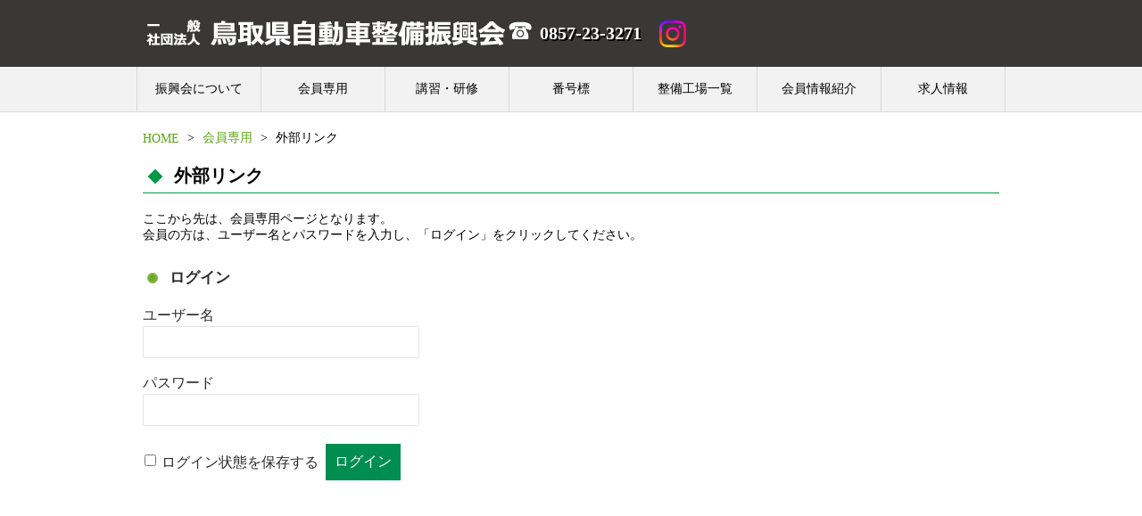

--- FILE ---
content_type: text/html; charset=UTF-8
request_url: https://www.taspa.or.jp/member/link/
body_size: 4743
content:
<!DOCTYPE html>
<html lang="ja">
<head>
<!-- Google tag (gtag.js) -->
<script async src="https://www.googletagmanager.com/gtag/js?id=G-VMD7ESHD0M"></script>
<script>
  window.dataLayer = window.dataLayer || [];
  function gtag(){dataLayer.push(arguments);}
  gtag('js', new Date());

  gtag('config', 'G-VMD7ESHD0M');
  gtag('config', 'UA-57376329-17');
</script>		
<meta charset="utf-8">
<meta name="viewport" content="width=980, minimum-scale=0.1">
<meta name="format-detection" content="telephone=no">
<title>外部リンク | 鳥取県自動車整備振興会</title>
<link rel="icon" href="https://www.taspa.or.jp/wp-content/themes/taspa/img/favicon.ico">
<meta name="description" content="自動車整備事業に関する情報発信サービスサイトです。">
<meta name="keywords" content="taspa,TASPA,鳥取県自動車整備振興会,振興会,鳥整振,自動車整備,整備,自動車">
<link rel="stylesheet" href="https://www.taspa.or.jp/wp-content/themes/taspa/style.css?ver=1.0.5">
<link rel="stylesheet" href="https://www.taspa.or.jp/wp-content/themes/taspa/css/option.css" />
<link rel="stylesheet" href="https://unpkg.com/scroll-hint@latest/css/scroll-hint.css">
<!-- WordPressのjQueryを読み込ませない -->
<script type="text/javascript" src="https://ajax.googleapis.com/ajax/libs/jquery/2.1.4/jquery.min.js"></script>
<script type='text/javascript' src='https://ajaxzip3.github.io/ajaxzip3.js?ver=20140807'></script>
<script type="text/javascript" src="https://www.taspa.or.jp/wp-content/themes/taspa/js/jquery.bgswitcher.js"></script>
<script type="text/javascript" src="https://www.taspa.or.jp/wp-content/themes/taspa/js/option.js"></script>
<script type="text/javascript" src="https://www.taspa.or.jp/wp-content/themes/taspa/js/jquery.imagemapster.js"></script>
<script src="https://unpkg.com/scroll-hint@latest/js/scroll-hint.min.js"></script>
<script>
	//スマホメニュー
	$(function(){
	$('.menu_btn').click(function(){
		$(this).next().slideToggle();
	});
	
	$(window).on('resize', function() {
		if( 'none' == $('.title').css('pointer-events') ){
	 		$('.toggle').attr('style','');
	 	};
 	});

	});

	$(window).on('load', function() {
	var url = $(location).attr('href');
	if(url.indexOf("#") != -1){
	var anchor = url.split("#");
	var target = $('#' + anchor[anchor.length - 1]);
	if(target.length){
	var pos = Math.floor(target.offset().top) - 126;
	$("html, body").animate({scrollTop:pos}, 500);
	}
	}
	});

	// スクールヒント
	window.addEventListener('DOMContentLoaded', function () {
		new ScrollHint('.js-scrollable', {
		scrollHintIconAppendClass: 'scroll-hint-icon-white', 
		suggestiveShadow: true,
		i18n: {
			scrollable: "スクロールできます"
		}
		});
	});	
</script>
<meta name='robots' content='max-image-preview:large' />
<link rel='stylesheet' id='wp-block-library-css' href='https://www.taspa.or.jp/wp-includes/css/dist/block-library/style.min.css?ver=6.2.8' type='text/css' media='all' />
<link rel='stylesheet' id='classic-theme-styles-css' href='https://www.taspa.or.jp/wp-includes/css/classic-themes.min.css?ver=6.2.8' type='text/css' media='all' />
<style id='global-styles-inline-css' type='text/css'>
body{--wp--preset--color--black: #000000;--wp--preset--color--cyan-bluish-gray: #abb8c3;--wp--preset--color--white: #ffffff;--wp--preset--color--pale-pink: #f78da7;--wp--preset--color--vivid-red: #cf2e2e;--wp--preset--color--luminous-vivid-orange: #ff6900;--wp--preset--color--luminous-vivid-amber: #fcb900;--wp--preset--color--light-green-cyan: #7bdcb5;--wp--preset--color--vivid-green-cyan: #00d084;--wp--preset--color--pale-cyan-blue: #8ed1fc;--wp--preset--color--vivid-cyan-blue: #0693e3;--wp--preset--color--vivid-purple: #9b51e0;--wp--preset--gradient--vivid-cyan-blue-to-vivid-purple: linear-gradient(135deg,rgba(6,147,227,1) 0%,rgb(155,81,224) 100%);--wp--preset--gradient--light-green-cyan-to-vivid-green-cyan: linear-gradient(135deg,rgb(122,220,180) 0%,rgb(0,208,130) 100%);--wp--preset--gradient--luminous-vivid-amber-to-luminous-vivid-orange: linear-gradient(135deg,rgba(252,185,0,1) 0%,rgba(255,105,0,1) 100%);--wp--preset--gradient--luminous-vivid-orange-to-vivid-red: linear-gradient(135deg,rgba(255,105,0,1) 0%,rgb(207,46,46) 100%);--wp--preset--gradient--very-light-gray-to-cyan-bluish-gray: linear-gradient(135deg,rgb(238,238,238) 0%,rgb(169,184,195) 100%);--wp--preset--gradient--cool-to-warm-spectrum: linear-gradient(135deg,rgb(74,234,220) 0%,rgb(151,120,209) 20%,rgb(207,42,186) 40%,rgb(238,44,130) 60%,rgb(251,105,98) 80%,rgb(254,248,76) 100%);--wp--preset--gradient--blush-light-purple: linear-gradient(135deg,rgb(255,206,236) 0%,rgb(152,150,240) 100%);--wp--preset--gradient--blush-bordeaux: linear-gradient(135deg,rgb(254,205,165) 0%,rgb(254,45,45) 50%,rgb(107,0,62) 100%);--wp--preset--gradient--luminous-dusk: linear-gradient(135deg,rgb(255,203,112) 0%,rgb(199,81,192) 50%,rgb(65,88,208) 100%);--wp--preset--gradient--pale-ocean: linear-gradient(135deg,rgb(255,245,203) 0%,rgb(182,227,212) 50%,rgb(51,167,181) 100%);--wp--preset--gradient--electric-grass: linear-gradient(135deg,rgb(202,248,128) 0%,rgb(113,206,126) 100%);--wp--preset--gradient--midnight: linear-gradient(135deg,rgb(2,3,129) 0%,rgb(40,116,252) 100%);--wp--preset--duotone--dark-grayscale: url('#wp-duotone-dark-grayscale');--wp--preset--duotone--grayscale: url('#wp-duotone-grayscale');--wp--preset--duotone--purple-yellow: url('#wp-duotone-purple-yellow');--wp--preset--duotone--blue-red: url('#wp-duotone-blue-red');--wp--preset--duotone--midnight: url('#wp-duotone-midnight');--wp--preset--duotone--magenta-yellow: url('#wp-duotone-magenta-yellow');--wp--preset--duotone--purple-green: url('#wp-duotone-purple-green');--wp--preset--duotone--blue-orange: url('#wp-duotone-blue-orange');--wp--preset--font-size--small: 13px;--wp--preset--font-size--medium: 20px;--wp--preset--font-size--large: 36px;--wp--preset--font-size--x-large: 42px;--wp--preset--spacing--20: 0.44rem;--wp--preset--spacing--30: 0.67rem;--wp--preset--spacing--40: 1rem;--wp--preset--spacing--50: 1.5rem;--wp--preset--spacing--60: 2.25rem;--wp--preset--spacing--70: 3.38rem;--wp--preset--spacing--80: 5.06rem;--wp--preset--shadow--natural: 6px 6px 9px rgba(0, 0, 0, 0.2);--wp--preset--shadow--deep: 12px 12px 50px rgba(0, 0, 0, 0.4);--wp--preset--shadow--sharp: 6px 6px 0px rgba(0, 0, 0, 0.2);--wp--preset--shadow--outlined: 6px 6px 0px -3px rgba(255, 255, 255, 1), 6px 6px rgba(0, 0, 0, 1);--wp--preset--shadow--crisp: 6px 6px 0px rgba(0, 0, 0, 1);}:where(.is-layout-flex){gap: 0.5em;}body .is-layout-flow > .alignleft{float: left;margin-inline-start: 0;margin-inline-end: 2em;}body .is-layout-flow > .alignright{float: right;margin-inline-start: 2em;margin-inline-end: 0;}body .is-layout-flow > .aligncenter{margin-left: auto !important;margin-right: auto !important;}body .is-layout-constrained > .alignleft{float: left;margin-inline-start: 0;margin-inline-end: 2em;}body .is-layout-constrained > .alignright{float: right;margin-inline-start: 2em;margin-inline-end: 0;}body .is-layout-constrained > .aligncenter{margin-left: auto !important;margin-right: auto !important;}body .is-layout-constrained > :where(:not(.alignleft):not(.alignright):not(.alignfull)){max-width: var(--wp--style--global--content-size);margin-left: auto !important;margin-right: auto !important;}body .is-layout-constrained > .alignwide{max-width: var(--wp--style--global--wide-size);}body .is-layout-flex{display: flex;}body .is-layout-flex{flex-wrap: wrap;align-items: center;}body .is-layout-flex > *{margin: 0;}:where(.wp-block-columns.is-layout-flex){gap: 2em;}.has-black-color{color: var(--wp--preset--color--black) !important;}.has-cyan-bluish-gray-color{color: var(--wp--preset--color--cyan-bluish-gray) !important;}.has-white-color{color: var(--wp--preset--color--white) !important;}.has-pale-pink-color{color: var(--wp--preset--color--pale-pink) !important;}.has-vivid-red-color{color: var(--wp--preset--color--vivid-red) !important;}.has-luminous-vivid-orange-color{color: var(--wp--preset--color--luminous-vivid-orange) !important;}.has-luminous-vivid-amber-color{color: var(--wp--preset--color--luminous-vivid-amber) !important;}.has-light-green-cyan-color{color: var(--wp--preset--color--light-green-cyan) !important;}.has-vivid-green-cyan-color{color: var(--wp--preset--color--vivid-green-cyan) !important;}.has-pale-cyan-blue-color{color: var(--wp--preset--color--pale-cyan-blue) !important;}.has-vivid-cyan-blue-color{color: var(--wp--preset--color--vivid-cyan-blue) !important;}.has-vivid-purple-color{color: var(--wp--preset--color--vivid-purple) !important;}.has-black-background-color{background-color: var(--wp--preset--color--black) !important;}.has-cyan-bluish-gray-background-color{background-color: var(--wp--preset--color--cyan-bluish-gray) !important;}.has-white-background-color{background-color: var(--wp--preset--color--white) !important;}.has-pale-pink-background-color{background-color: var(--wp--preset--color--pale-pink) !important;}.has-vivid-red-background-color{background-color: var(--wp--preset--color--vivid-red) !important;}.has-luminous-vivid-orange-background-color{background-color: var(--wp--preset--color--luminous-vivid-orange) !important;}.has-luminous-vivid-amber-background-color{background-color: var(--wp--preset--color--luminous-vivid-amber) !important;}.has-light-green-cyan-background-color{background-color: var(--wp--preset--color--light-green-cyan) !important;}.has-vivid-green-cyan-background-color{background-color: var(--wp--preset--color--vivid-green-cyan) !important;}.has-pale-cyan-blue-background-color{background-color: var(--wp--preset--color--pale-cyan-blue) !important;}.has-vivid-cyan-blue-background-color{background-color: var(--wp--preset--color--vivid-cyan-blue) !important;}.has-vivid-purple-background-color{background-color: var(--wp--preset--color--vivid-purple) !important;}.has-black-border-color{border-color: var(--wp--preset--color--black) !important;}.has-cyan-bluish-gray-border-color{border-color: var(--wp--preset--color--cyan-bluish-gray) !important;}.has-white-border-color{border-color: var(--wp--preset--color--white) !important;}.has-pale-pink-border-color{border-color: var(--wp--preset--color--pale-pink) !important;}.has-vivid-red-border-color{border-color: var(--wp--preset--color--vivid-red) !important;}.has-luminous-vivid-orange-border-color{border-color: var(--wp--preset--color--luminous-vivid-orange) !important;}.has-luminous-vivid-amber-border-color{border-color: var(--wp--preset--color--luminous-vivid-amber) !important;}.has-light-green-cyan-border-color{border-color: var(--wp--preset--color--light-green-cyan) !important;}.has-vivid-green-cyan-border-color{border-color: var(--wp--preset--color--vivid-green-cyan) !important;}.has-pale-cyan-blue-border-color{border-color: var(--wp--preset--color--pale-cyan-blue) !important;}.has-vivid-cyan-blue-border-color{border-color: var(--wp--preset--color--vivid-cyan-blue) !important;}.has-vivid-purple-border-color{border-color: var(--wp--preset--color--vivid-purple) !important;}.has-vivid-cyan-blue-to-vivid-purple-gradient-background{background: var(--wp--preset--gradient--vivid-cyan-blue-to-vivid-purple) !important;}.has-light-green-cyan-to-vivid-green-cyan-gradient-background{background: var(--wp--preset--gradient--light-green-cyan-to-vivid-green-cyan) !important;}.has-luminous-vivid-amber-to-luminous-vivid-orange-gradient-background{background: var(--wp--preset--gradient--luminous-vivid-amber-to-luminous-vivid-orange) !important;}.has-luminous-vivid-orange-to-vivid-red-gradient-background{background: var(--wp--preset--gradient--luminous-vivid-orange-to-vivid-red) !important;}.has-very-light-gray-to-cyan-bluish-gray-gradient-background{background: var(--wp--preset--gradient--very-light-gray-to-cyan-bluish-gray) !important;}.has-cool-to-warm-spectrum-gradient-background{background: var(--wp--preset--gradient--cool-to-warm-spectrum) !important;}.has-blush-light-purple-gradient-background{background: var(--wp--preset--gradient--blush-light-purple) !important;}.has-blush-bordeaux-gradient-background{background: var(--wp--preset--gradient--blush-bordeaux) !important;}.has-luminous-dusk-gradient-background{background: var(--wp--preset--gradient--luminous-dusk) !important;}.has-pale-ocean-gradient-background{background: var(--wp--preset--gradient--pale-ocean) !important;}.has-electric-grass-gradient-background{background: var(--wp--preset--gradient--electric-grass) !important;}.has-midnight-gradient-background{background: var(--wp--preset--gradient--midnight) !important;}.has-small-font-size{font-size: var(--wp--preset--font-size--small) !important;}.has-medium-font-size{font-size: var(--wp--preset--font-size--medium) !important;}.has-large-font-size{font-size: var(--wp--preset--font-size--large) !important;}.has-x-large-font-size{font-size: var(--wp--preset--font-size--x-large) !important;}
.wp-block-navigation a:where(:not(.wp-element-button)){color: inherit;}
:where(.wp-block-columns.is-layout-flex){gap: 2em;}
.wp-block-pullquote{font-size: 1.5em;line-height: 1.6;}
</style>
<link rel='stylesheet' id='wp-members-css' href='https://www.taspa.or.jp/wp-content/plugins/wp-members/assets/css/forms/generic-no-float.min.css?ver=3.5.4.1' type='text/css' media='all' />
<link rel="canonical" href="https://www.taspa.or.jp/member/link/" />

</head>
<body>
<div id="wrapper">
	<!-- header -->
	<header id="header">
		<div id="header_in">
			<!-- ロゴ -->
			<h1 id="logo"><a href="https://www.taspa.or.jp">一般社団法人 鳥取県自動車整備振興会</a></h1>

			<div>
				<p class="tel">0857-23-3271</p>

				<a href="https://www.instagram.com/taspa_official/" target="_blank" class="instagram"><img src="https://www.taspa.or.jp/wp-content/themes/taspa/img/icon_instagram.svg" alt="Instagram"></a>				
			</div>

			<!-- 検索 
			<div id="search-form">
				
<form method="get" id="searchform" action="https://www.taspa.or.jp/">
	<input type="text" value="" name="s" id="s" />
	<input type="submit" id="searchsubmit" value="" />
</form>			</div>　-->
		</div>

		<!-- サイトメニュー -->
		<div>
			<h3 class="menu_btn">MENU</h3>
			<nav id="navi">
				<ul id="menu-maine_menu" class="menu"><li><a href="https://www.taspa.or.jp/about/">振興会について</a></li>
<li><a href="https://www.taspa.or.jp/member/">会員専用</a></li>
<li><a href="https://www.taspa.or.jp/training/">講習・研修</a></li>
<li><a href="https://www.taspa.or.jp/number/">番号標</a></li>
<li><a href="https://www.taspa.or.jp/factory/">整備工場一覧</a></li>
<li><a href="https://www.taspa.or.jp/introductions/">会員情報紹介</a></li>
<li><a href="https://www.taspa.or.jp/recruit/">求人情報</a></li>
</ul>			</nav>
		</div>
	</header>

			<div id="contents">
		
		<ul id="breadcrumb">
<li><a href="https://www.taspa.or.jp/" class="home">HOME</a></li>
<li>&gt;</li>
<li><a href="https://www.taspa.or.jp/member/">会員専用</a></li>
<li>&gt;</li>
<li>外部リンク</li>
</ul>
</nav>
    
        <h2 class="title01">外部リンク</h2>
		<!-- / header.php -->
<!-- page_member.php -->

	        <div id="content">
            <div id="wpmem_restricted_msg"><p>ここから先は、会員専用ページとなります。<br>
会員の方は、ユーザー名とパスワードを入力し、「ログイン」をクリックしてください。</p></div><div id="wpmem_login"><a id="login"></a><form action="https://www.taspa.or.jp/member/link/" method="POST" id="wpmem_login_form" class="form"><input type="hidden" id="_wpmem_login_nonce" name="_wpmem_login_nonce" value="3ed55799e6" /><input type="hidden" name="_wp_http_referer" value="/member/link/" /><fieldset><legend>ログイン</legend><label for="log">ユーザー名</label><div class="div_text"><input name="log" type="text" id="log" value="" class="username" required  /></div><label for="pwd">パスワード</label><div class="div_text"><input name="pwd" type="password" id="pwd" class="password" required  /></div><input name="a" type="hidden" value="login" /><input name="redirect_to" type="hidden" value="https://www.taspa.or.jp/member/link/" /><div class="button_div"><input name="rememberme" type="checkbox" id="rememberme" value="forever" />&nbsp;<label for="rememberme">ログイン状態を保存する</label>&nbsp;&nbsp;<input type="submit" name="Submit" value="ログイン" class="buttons" /></div></fieldset></form></div>        </div>
	        

			
<!-- page_member.php -->

<!-- footer.php -->
</div><!-- / container -->
<!-- footer -->
<footer>
	<p>Copyright &copy; Tottori Automobile Service Promotion Association All Rights Reserved.</p>
</footer><!-- / footer -->

</div>

</body>
</html>
<!-- / footer.php -->

--- FILE ---
content_type: text/css
request_url: https://www.taspa.or.jp/wp-content/themes/taspa/style.css?ver=1.0.5
body_size: 8631
content:
@charset "UTF-8";

/*
	Theme Name: taspa
*/

/****************************************

	初期設定

*****************************************/

html, body, div, span, applet, object, iframe, h1, h2, h3, h4, h5, h6, p, blockquote, pre,
a, abbr, acronym, address, cite, code, del, dfn, em, font, img, ins, kbd, q, s, samp,
small, strike, strong, sub, sup, tt, var, dl, dt, dd, ol, ul, li, fieldset, form, label, legend,
table, caption, tbody, tfoot, thead, tr, th, td, figure {
	margin: 0;
    padding: 0;
    outline: 0;
    border: 0;
    font-weight: normal;
    font-style: normal;
    font-family: inherit;
	vertical-align: middle;
}

dl,ul,ol,li {
	list-style: none;
}


img {
	vertical-align: bottom;
}

article, aside, details, figcaption, figure, footer, header, menu, nav, section {
    display:block;
}

a:link{
	text-decoration:none;
}

input[type="submit"],
input[type="button"] {
  border-radius: 0;
  -webkit-box-sizing: content-box;
  -webkit-appearance: button;
  appearance: button;
  border: none;
  box-sizing: border-box;
  cursor: pointer;
}
input[type="submit"]::-webkit-search-decoration,
input[type="button"]::-webkit-search-decoration {
  display: none;
}
input[type="submit"]::focus,
input[type="button"]::focus {
  outline-offset: -2px;
}

textarea {
	font-size: 14px;
}

video {
	width: 100%;
}

/****************************************

	Main Layout

*****************************************/

body {
    background: #fff;
    color: #000;
	font-size: 14px;
    font-family:'メイリオ', 'Meiryo', 'ヒラギノ角ゴ Pro W3', 'Hiragino Kaku Gothic Pro', 'Osaka', 'ＭＳ Ｐゴシック', 'MS PGothic', 'sans-serif';
    width: 100%;
	-webkit-text-size-adjust: 100%;
}

/***
@media screen and (max-width: 980px) {
body {
	font-size: 16px;
}
}
***/

html,body{
     height:100%;
}

#wrapper {
    width: 100%;
    min-height: 100%;
    height: auto !important;
    height: 100%;
    position: relative;
}

#top_contents{
	padding-bottom:60px;
	margin-top:126px
}

#contents {
	width: 960px;
	margin:0 auto;	
	padding: 20px 10px 100px 10px;
	margin-top:126px;
}

@media screen and (max-width: 980px) {
#top_contents {
	padding-bottom:60px;
	margin-top:75px;
}

#contents {
	width: 960px;
	margin:0 auto;	
	padding: 20px 10px 100px 10px;
	margin-top:75px;
}

}

#sidebar {
	width:200px;
	height: 350px;
	margin-right:20px;
	float:left;
}

#main_content {
	width:740px;
	float:right;
}



/****************************************

	一般設定・共通

*****************************************/
a {
	outline: 0 none;
	color: #59a80f;
}

a:hover,
a:active {
	color: #44810c;
	text-decoration: underline;
}

.clear {
	display: block;
	clear: both;
}

.hidden {
	display: none;
}

.right-align {
	text-align: right;
}

.center-align {
	text-align: center;
}

a:hover img	{
	opacity: 0.8;
}


.text {
	margin-bottom: 1em;
}

.attention {
	font-weight: bold;
	font-size: 18px;
	margin-bottom: 20px;
}

.red {
	color: #F00;
}

.blue {
	color: #00F;
}

.green {
	color: #6ea924;
}

.bold {
	font-weight: bold;
}

#contents article{
	margin-bottom: 40px;
}

#contents section{
	margin-bottom: 30px;
}
 
.button {
    display: inline-block;
	background: #13ad67;
	color: #fff;
	margin: 10px 0;
	padding: 10px;
    text-decoration: none;
    border-radius: 5px;
    transition: .4s;
	font-size: 17px;
}

.button:hover {
    background: #65bd95;
    color: white;
    text-decoration: none;
}


/****************************************

	Header

*****************************************/
#header {
	width:100%;
	background: #393837;
	position: fixed;
    z-index: 99999;
    top: 0px;
    left: 0px;     
	height: 126px;
}

#header_in {
	margin:0 auto;
	width: 980px;
	height: 75px;
}

#logo {
	float: left;
	margin: 20px 0 0 10px;
	width: 410px;
	height: 33px;
}

#logo a {
	display: block;
	width: 100%;
	height: 100%;
	background: url(img/logo.png) no-repeat 0 0;
	text-indent: -9999px;
}

#header_in div {
	display: flex;
	justify-content: right;
	align-items: center;
	height: 100%;
}

.tel {
	display: block;
	background: url(img/tel.png) no-repeat 0 0;
	color:#FFF;
	font-size:20px;
	font-weight:bold;
	text-indent: 35px;
	line-height: 27px;
	text-shadow: 2px 2px 0px #000;
}

.instagram {
	margin-left: 20px;
	display: block;
}

@media screen and (max-width: 980px) {

#header {
	width:100%;
	background: #393837;
	position: fixed;
    z-index: 99999;
    top: 0px;
    left: 0px;     
	height: 75px;
}

#header_in {
	margin:0 auto;
	width: 980px;
	height: 75px;
}

#logo {
	float: left;
	margin: 20px 30px 0 60px;
	width: 410px;
	height: 33px;
}

#logo a {
	display: block;
	width: 100%;
	height: 100%;
	background: url(img/logo.png) no-repeat 0 0;
	text-indent: -9999px;
}

#header_in div {
	float: left;
}
}


#searchform {
	position: relative;
	float: right;
	margin-top: 25px;
	width: 177px;
	height: 24px;
	background: url(img/search-form.jpg) no-repeat 0 0;
}

	.widget_search #searchform {
		float: none;
	}

	#s {
		margin-left: 5px;
		width: 148px;
		height: 100%;
		border: 0 none;
		background: none;
	}

	#searchsubmit {
		position: absolute;
		right: 0;
		width: 24px;
		height: 24px;
		border: 0 none;
		background: none;
		text-indent: -9999px;
		cursor: pointer;
	}


/****************************************

	サイトメニュー

*****************************************/
#navi {
	width: 100%;
	height: 50px;
	background:#F2F2F2;
	display:block;
	border-bottom: 1px solid #D8D8D8;
}

#navi ul {
	margin: 0 auto;
	width: 975px;
	list-style: none;
	list-style-image: none;
	height: 50px;
}

#navi ul li {
	font-size:14px;
	float: left;
	position: relative;
	width: 138px;
	height: 50px;
	line-height: 50px;
	background:#F2F2F2;
	text-align:center;
	border-left: 1px solid #D8D8D8;
	border-right: 1px solid #D8D8D8;
}

#navi ul li+ li {
	border-left: 0;
	border-right: 1px solid #D8D8D8;
}


#navi ul li a {
	color: #000;
	display: block;
	text-decoration: none;
}

#navi ul li:hover, .menu ul li a:hover {
	background:#BDBDBD;
	color:#fff;
}

#navi ul li ul {
	position: absolute;
	top: 51px;
	width: 160px;
	z-index: 100;
}

#navi ul li ul li {
	visibility: hidden;
	overflow: hidden;
	width: 160px;
	height: 0;
	background:#BDBDBD;
	border-style: none;
}

#navi ul li ul li:hover, #navi ul li ul li a:hover {
	background:#E6E6E6;
}

#navi ul li:hover ul li, #navi ul li a:hover ul li{
	visibility: visible;
	overflow: visible;
	height:50px;
	z-index: 10;
}

#navi * {
	-webkit-transition: 0.5s;
	-moz-transition: 0.5s;
	-ms-transition: 0.5s;
	-o-transition: 0.5s;
	transition: 0.5s;
}


.menu_btn{
	pointer-events: none;
	float: left;
	color:#FFF;
	display: none;
	position: absolute;
	top: 12px;
	right: 110px;
}


@media screen and (max-width: 980px) {
#navi {
	width: auto;
	height: auto;
	background : none;
	display: none;
}

#navi ul {
	margin: 0 auto;
	width: 980px;
	list-style: none;
	list-style-image: none;
	height: 100%;
}

#navi ul li {
	font-size:20px;
	float: none;
	position: relative;
	width: 980px;
	height: 100%;
	line-height: 70px;
	border-left:  none;
	border-right: none;
	border-bottom: 1px solid #D8D8D8;
	background: #F2F2F2;
}

#navi ul li+ li {
	border-left:  none;
	border-right: none;
	border-bottom: 1px solid #D8D8D8;
}


#navi ul li a {
	color: #000;
	display: block;
	text-decoration: none;
}

#navi ul li:hover, .menu ul li a:hover {
	background:#BDBDBD;
	color:#fff;
}

#navi ul li ul {
	position: static;
	top: auto;
	width: 980px;
	z-index: auto;
	text-align: left;
}

#navi ul li ul li {
	visibility: visible;
	overflow: hidden;
	width: 100%;
	height: 0;
	background:#BDBDBD;
	border-style: none;
}

#navi ul li ul li:active, #navi ul li ul li a:active {
	background:#E6E6E6;
}

#navi ul li:active ul li, #navi ul li a:active ul li{
	visibility: visible;
	overflow: visible;
	height:70px;
	z-index: 10;
	border-top: 1px solid #D8D8D8;
}


#navi * {
	-webkit-transition: 0.5s;
	-moz-transition: 0.5s;
	-ms-transition: 0.5s;
	-o-transition: 0.5s;
	transition: 0.5s;
}

.menu_btn{
	width: 100px;
	height: 50px;
	pointer-events: all;
	display: block;
    text-decoration: none;
    background: #8DCF3F;
    color: #000;
    border-radius: 5px;
    cursor: pointer;
	font-weight: bold;
	text-align: center;
	line-height: 50px;
}

.menu_btn:hover {
    color: #fff;
}
	
}


/*----------サイドバー メニュー----------*/

#sidebar ul {
	width: 200px;
	border-top: solid 1px #999;
	border-bottom: solid 1px #999;
	padding: 20px 10px;
	margin-bottom: 20px;
}

#sidebar ul li {
	background: url(img/icon-arrow.png) no-repeat;
	text-indent: 30px;
	margin-bottom: 10px;
	font-size: 15px;
}

#sidebar ul li a{
	color: #000;
}

#sidebar ul li a:hover{
	color: #59a80f;
	text-decoration: none;
}


#sidebar ul li:last-child {
	margin-bottom: 0;
}



#sidemenu {
	width:200px;
	height: 350px;
	margin-right:20px;
    float: left;
    position: relative;
    top: 0;}


#sidemenu ul {
	width: 180px;
	border-top: solid 1px #999;
	border-bottom: solid 1px #999;
	padding: 20px 10px;
	margin-bottom: 20px;
}

#sidemenu ul li {
	background: url(img/icon-arrow.png) no-repeat;
	text-indent: 30px;
	margin-bottom: 10px;
	font-size: 15px;
}

#sidemenu ul li a{
	color: #000;
}

#sidemenu ul li a:hover{
	color: #59a80f;
	text-decoration: none;
}


#sidemenu ul li:last-child {
	margin-bottom: 0;
}





/****************************************


	トップページ

*****************************************/

/*----------スライド----------*/
.slide{
	width:100%;
	height:400px;
	background: no-repeat center center;
	background-size: cover;
	margin-top:125px;
}

.kensain-seibishuninsha {
	background: #fbe0ce;
	text-align:center;
	padding: 30px 0;
}

.kensain-seibishuninsha h2{
	font-size: 40px;
	font-weight:bold;
	margin-bottom: 10px;
	line-height: 1.2;
}

.kensain-seibishuninsha h3{
	font-size: 40px;
	font-weight:bold;
	color: #F00;
	margin-bottom: 10px;
}

.kensain-seibishuninsha_btn {
	display: flex;
	justify-content: center;
	align-items: center;
	margin-top: 20px;
}

.kensain-seibishuninsha_btn a:first-child {
	width: 400px;
	background: #39b54a;
	color:#FFF;
	font-weight:bold;
	font-size: 25px;
	margin-right: 30px;
	padding: 15px 0;
	border-radius:10px;
}

.kensain-seibishuninsha_btn a:last-child {
	width: 400px;
	background: #f7931e;
	color:#FFF;
	font-weight:bold;
	font-size: 25px;
	padding: 15px 0;
	border-radius:10px;
}

.kensain-seibishuninsha_btn a:hover {
	text-decoration:none;
	opacity: 0.7;
}

.kensain-seibishuninsha p {
    font-size: 25px;
    font-weight: bold;
}

.slide_guidance {
	background: #FFFFCC;
	text-align:center;
	padding: 60px 0;
	box-sizing: border-box;
}

.slide_guidance h2{
	font-size: 40px;
	font-weight:bold;
	margin-bottom: 10px;
}

.slide_guidance h3{
	font-size: 40px;
	font-weight:bold;
	color: #F00;
}

.slide_guidance_btn {
	display: flex;
	justify-content: center;
	align-items: center;
	margin-top: 30px;
}

.slide_guidance_btn a:first-child {
	width: 400px;
	background: #1a90d8;
	color:#FFF;
	font-weight:bold;
	font-size: 25px;
	margin-right: 30px;
	padding: 15px 0;
	border-radius:10px;
}

.slide_guidance_btn a:last-child {
	width: 400px;
	background: #26a676;
	color:#FFF;
	font-weight:bold;
	font-size: 25px;
	padding: 15px 0;
	border-radius:10px;
}

.slide_guidance_btn a:hover {
	text-decoration:none;
	opacity: 0.7;
}


@media screen and (max-width: 980px) {
.slide {
	width:100%;
	height:400px;
	background: no-repeat center center;
	background-size: cover;
	margin-top:75px;
}
}


/*----------見出し----------*/
.top_title{
	font-size: 25px;
	font-weight:bold;
	text-align:center;
	margin-bottom: 30px;
}
  
.top_title span {
	display: block;
	font-size: 15px;
}



/*----------TOP 背景--------*/
#top_bg {
	width:100%;
	background: #cae9b4;
	padding: 50px 0;
	margin-bottom: 50px;
}

.questionnaire {
	width: 960px;
	margin: 0 auto;
	padding: 60px 0;
}

/*----------TOP お知らせ--------*/
#info {
	width:980px;
	height: 400px;
	margin: 40px auto;
}

.info_in {
	width: 900px;
	margin: 0 auto;
}

.info_in .right-align a {
	color:#000;
}

.info_in .right-align a:hover {
	text-decoration: underline;
}

.tab {
	width:899px;
}

.tab li {
	width: 253px;
	float: left;
	margin-right: 10px;
	padding: 10px 20px;
	color: #fff;
	background: #848484;
	cursor: pointer;
	transition: .3s;
	text-align:center;
	list-style: none;
}

.tab li:last-child {
	margin-right: 0px;
}

.tab li.active {
	color: #fff;
	background: #393837;
	cursor: auto;
	cursor: pointer;
}
 
.top_area {
	height:175px;
	overflow-y:scroll;
	padding: 10px;
	margin-bottom: 10px;
	background:#FFF;
	border: solid 2px #393837;
	overflow-x: hidden;
}

.top_area ul {
	width: 860px;
	display: none;
}

.top_area li{
	margin-bottom: 10px;
	padding: 0 0 5px 10px;
	border-bottom: dotted 1px #666;
}

.top_area li span{ 
	padding-right: 20px;
}
.top_area li a:hover{
	text-decoration: underline;
}

.top_area ul.show {
	display: block;
}


/*----------その他のサービス--------*/
.otherservice {
	width: 980px;
	margin: 0 auto;
	margin-bottom: 40px;
}

.otherservice a {
	margin:10px;
	float:left;
}

.otherservice .service_box {
	width: 960px;
	margin: 0 auto;
	margin-bottom: 50px;
}



/****************************************

	子ページデザイン

*****************************************/

/*----------パンくずリスト--------*/

#breadcrumb {
	margin-bottom: 20px;
}

#breadcrumb li {
	display:inline-block;
	margin-right: 5px;
}



/*----------見出し--------*/

.title01 {
	position: relative;
	padding: 0 0 5px 35px;
	margin-bottom: 20px;
	border-bottom: 1px solid #094;
	font-size: 20px;
	font-weight:bold;
}

.title01:after {
	position: absolute;
	top: .4em;
	left: .4em;
	z-index: 2;
	content: '';
	width: 12px;
	height: 12px;
	background-color: #094;
	-webkit-transform: rotate(45deg);
	transform: rotate(45deg);
}

.title02 {
	position:relative;
	padding-left: 25px;
	font-size: 17px;
	line-height: 20px;
	font-weight:  bold;
	margin-bottom: 10px;
}

.title02:before{
	content:''; 
	border-radius:30px;
	-webkit-border-radius:30px;
	-moz-border-radius:30px; 
	height:12px; 
	width:12px; 
	display:block; 
	position:absolute; 
	top:3px; 
	left:5px; 
	background-color:#6ea924;
	box-shadow: 0 0 2px 2px rgba(255,255,255,0.2) inset
}

.title03 {
	font-weight:bold;
	font-size: 15px;
	margin-bottom: 5px;
}

.title04 {
	font-weight:bold;
	color: #090;
	font-size: 15px;
}



/*----------テーブル--------*/

table.type01 {
	width: 100%;
	border-collapse: collapse;
	margin-bottom: 20px;
}

table.type01 th {
	padding: 10px;
	font-weight: bold;
	text-align:center;
	border: 1px solid #534741;
	background:#99d6b4;
}

table.type01 td {
	padding: 10px;
	border: 1px solid #534741;
}


table.type02 {
	width: 100%;
	border-collapse: collapse;
	margin-bottom: 20px;
}

table.type02 th {
	padding: 10px;
	font-weight: bold;
	text-align:center;
	border: 1px solid #534741;
	background:#99d6b4;
}

table.type02 td {
	padding: 10px;
	border: 1px solid #534741;
	vertical-align: top;
	text-align:center;
}

table.infoback {
	width: 100%;
	border-collapse: collapse;
	margin-bottom: 20px;
}

table.infoback th {
	padding: 10px;
	font-weight: bold;
	border: 1px solid #534741;
	background:#99d6b4;
}

table.infoback td {
	padding: 10px;
	border: 1px solid #534741;
	vertical-align: top;
}

/****************************************

	非会員専用

*****************************************/


/*----------お知らせ一覧--------*/
.info {
	width: 100%;
}

.info li {
	margin-bottom: 10px;
    padding: 0 0 5px 10px;
    border-bottom: dotted 1px #666;
}

.info li span {
    padding-right: 20px;
}

.info_ttl {
	position:relative;
	padding-left: 25px;
	font-size: 17px;
	line-height: 20px;
	margin-bottom: 20px;
	border-bottom: 1px dotted #848484;
	padding-bottom: 10px;
}

.info_ttl:before{
	content:''; 
	border-radius:30px;
	-webkit-border-radius:30px;
	-moz-border-radius:30px; 
	height:12px; 
	width:12px; 
	display:block; 
	position:absolute; 
	top:3px; 
	left:5px; 
	background-color:#6ea924;
	box-shadow: 0 0 2px 2px rgba(255,255,255,0.2) inset
}

.info_ttl span {
    padding-right: 20px;
}

.info_cont dt {
	font-size: 17px;
	font-weight: bold;
	margin-bottom: 5px;
}

.info_cont dd {
	margin-bottom: 30px;
}


/*----------講習・研修などについて--------*/
.place {
	margin-bottom: 20px;
}

.place table {
	width: 440px;
	float:left;
	margin-right: 20px;
}

.place iframe {
	float:left;
}


/*----------希望番号--------*/
.number {
	border-bottom: dashed 1px #999;
	padding-bottom: 20px;
	margin-bottom: 20px !important;
}

.js-scrollable {
	margin-bottom: 20px;
}

.js-scrollable::-webkit-scrollbar {
	width: 10px;
	height: 10px;
}

.js-scrollable::-webkit-scrollbar-track {
	border-radius: 5px;
	background: rgba(110, 108, 108, 0.2);
}

.js-scrollable::-webkit-scrollbar-thumb {
	border-radius: 5px;
	background: #99d6b4;
}

.commission {
	width: 1100px !important;
}

.number dt {
	font-weight: bold;
	color:#0A2A1B;
	margin-bottom: 5px;
}

.number dd {
	margin-bottom:15px;
}

.number_end {
	padding: 20px 15px;
	margin-bottom: 40px;
	text-align:center;
	background: #ffffcc;
}

.number_end p:first-child {
	font-size: 20px;
	font-weight:bold;
	color: #00ad5d;
	margin-bottom: 30px;
}

.number_end p:nth-child(2) {
	font-size: 20px;
	font-weight:bold;
	color: #00b29c;
	margin-bottom: 30px;
}

.number_end p:last-child {
	font-size: 15px;
	font-weight:bold;
}

.number_moshikomi {
	width: 565px !important;
	margin: 20px auto !important; 
}


.number table {
	font-size: 12px;
}

.number .button {
	width: 100%;
	text-align:center;
	margin: 0px 10px 10px 10px;
}

.number ul {
	margin-bottom: 10px;
}

.number ul li {
	position:relative;
	padding-left:20px;
}

.number ul li:before{
	content:''; 
	border-radius:30px;
	-webkit-border-radius:30px;
	-moz-border-radius:30px; 
	height:6px; 
	width:6px; 
	display:block; 
	position:absolute; 
	top:7px; 
	left:5px; 
	background-color:#a9d18e;
}

.file_01 {
	margin-bottom: 10px;
	border-collapse: collapse;
}

.file_01 th{
	position: relative;
	padding: 10px 0px 10px 30px;
	line-height: 20px;
	margin-bottom: 20px;
	border-bottom: 1px solid #999;
	text-align: left;
}

.file_01 th:before {
	content: '';
	border-radius: 30px;
	height: 7px;
	width:  7px;
	display: block;
	position: absolute;
	top: 18px;
	left: 12px;
	background-color: #6ea924;
}

.file_01 th.icon_red:before {
	content: '';
	border-radius: 30px;
	height: 7px;
	width:  7px;
	display: block;
	position: absolute;
	top: 18px;
	left: 12px;
	background-color: #F00;
}

.file_01 td {
	padding: 10px;
	border-bottom: 1px solid #999;
	text-align: left;
}

.file .icon,
.file_01 .icon{
	padding: 10px 0px 10px 30px;
	text-align:left;
	background: none !important;
	background-position: 6px 16px;
	vertical-align: middle;
	border-bottom: 1px solid #999;
}

.file_01 .icon:before {
	display: none;
}

.file_01 .none {
	border-bottom: none !important;
}

.number_table {
	margin: 20px 0;
	width: 100%;
}

.number_table caption {
	font-weight: bold;
	color:#F00;
	font-size: 20px;
	text-align:left;
}


.number_table th {
	font-size: 16px;
	text-align: left;
	vertical-align: top;
	padding-right: 20px;
	font-weight:bold;
}

.number_table th:before {
	content: "◎";
}

.number_table td {
	font-size: 16px;
	font-weight:bold;
	text-align: left;
	padding-bottom: 10px;
	padding-right: 20px;
}

.number_table td .font01 {
	font-size: 14px;
	font-weight:bold;
}

.number_line {
	font-size: 16px;
	font-weight:bold;
	border-bottom: solid 2px #FF0000;
}

.shortening {
	width: 100%;
	box-sizing: border-box;
	background:#0070c0;
	padding: 20px;
	border-radius: 10px;
	margin-bottom: 20px;
	text-align:center;
}

.number_end p:first-child {
	font-size: 20px;
	font-weight:bold;
	color: #009245;
	margin-bottom: 30px;
}

.number_end p:nth-child(2) {
	font-size: 20px;
	font-weight:bold;
	color: #00ad5d;
	margin-bottom: 30px;
}

.number_end p:nth-child(3) {
	font-size: 20px;
	font-weight:bold;
	color: #00b29c;
	margin-bottom: 30px;
}

.number_end p:last-child {
	font-size: 15px;
	font-weight:bold;
}

.number_list {
	counter-reset: my-counter;
	list-style: none;
	padding: 0;
	margin: 0;
}

.number_list li {
	font-size: 16px;
	padding-left: 30px;
	position: relative;
	padding-bottom: 10px;
	font-weight:bold;
}

.number_list li:before {
	content: counter(my-counter);
	counter-increment: my-counter;
	background-color: #8AC75A;
	border-radius: 50%;
	box-sizing: border-box;
	display: flex;
	justify-content: center;
	align-items: center;
	height: 24px;
	width: 24px;
	color: #ffffff;
	line-height: 1;
	position: absolute;
	top: 0;
	left: 0;
}




/*----------会員情報紹介--------*/

.introduction {
	margin-bottom: 40px;
}

.introduction li {
    display: inline-block;
}

.introduction li a{
	display:block;
	width: 262px;
	height: 50px;
	margin: 15px;
	padding: 10px;
	text-align: center;
    color: #fff;
	font-size:15px;
    background: #95d469;
    text-decoration: none;
    border: 2px solid #fff;
    box-shadow: 0 0 0 5px #95d469;
    border-radius: 10px;
    font-size: 17px;
    font-weight: bold;
    line-height:  50px;
    letter-spacing:2px;
}

.introduction li a:hover{
   opacity:0.8;
}


.intrlist li {
	margin: 10px;
	display:inline-block;
	width: 296px;
}

.intrlist h3 {
	padding: 10px;
	background:#393837;
	color: #FFF;
	text-align:center;
	font-weight:bold;
}

.intrlist img {
	margin-bottom: 10px;
}

.intrlist .button {
	width: 276px;
	font-size: 14px;
	text-align:center;
}

.intrservice {
	width: 100px;
	display:inline-block;
	padding: 10px;
	background: #8bba50;
	border-radius: 5px;
	text-align:center;
	margin: 0px 5px;
}

.service {
	font-weight: bold;
	color: #094;
	font-size: 15px;
}

.select-box {
	width: 100%;
	padding: 10px;
	margin-bottom:20px;
	border-radius:5px;
	outline: none;
}

.introduction_box .horizontal-item {
	margin-left: 0px !important;
    display: block;
}


/****************************************

	会員専用

*****************************************/

/*----------ログインフォーム--------*/
#wpmem_reg fieldset, 
#wpmem_login fieldset {
	margin-top: 20px !important;
	font-family:'メイリオ', 'Meiryo', 'ヒラギノ角ゴ Pro W3', 'Hiragino Kaku Gothic Pro', 'Osaka', 'ＭＳ Ｐゴシック', 'MS PGothic', 'sans-serif';
}

#wpmem_reg legend, 
#wpmem_login legend {
	position:relative;
	padding-left:30px;
	font-size: 17px !important;
	line-height: 38px !important;
	font-weight:  bold !important;
	margin-bottom: 10px;
	width: 930px !important;
}

#wpmem_reg legend, 
#wpmem_login legend:before{
	content:''; 
	border-radius:30px;
	-webkit-border-radius:30px;
	-moz-border-radius:30px; 
	height:12px; 
	width:12px; 
	display:block; 
	position:absolute; 
	top:13px; 
	left:5px; 
	background-color:#6ea924;
	box-shadow: 0 0 2px 2px rgba(255,255,255,0.2) inset
}

.buttons {
    padding: 10px !important;
    background: #008d52 !important;
    color: #fff !important;
    border-style: none !important;
	cursor: pointer;
	font-family:'メイリオ', 'Meiryo', 'ヒラギノ角ゴ Pro W3', 'Hiragino Kaku Gothic Pro', 'Osaka', 'ＭＳ Ｐゴシック', 'MS PGothic', 'sans-serif';
}

.buttons:hover {
    background: #6BC8A1 !important;
}

#wpmem_msg, 
.wpmem_msg {
	background: #F9F9F9;
	border:1px solid lightGrey;
	border-radius: 3px;
	padding: 20px 0 !important;
}


#wpmem_login .div_text {
	width: 30% !important;
}

#wpmem_login .button_div {
	text-align: left !important;
}

#wpmem_login, #wpmem_msg, #wpmem_reg, .wpmem_msg {
	width: 100% !important;
}


/*----------メニュー--------*/
#member {
	width: 860px;
	margin: 0 auto;
	margin-top: 20px;
}

#member_menu {
	width: 100%;
	font-size: 0;
	display: flex;
	flex-wrap:wrap;
	justify-content:center;
}

#member_menu li a{
	display:block;
	width: 220px;
    height: 127px;
	margin: 20px;
	padding: 33px 10px 10px 10px;
	text-align: center;
	color: #fff;
	font-size:15px;
	background: #6fc576;
	text-decoration: none;
	border: 2px solid #fff;
	box-shadow: 0 0 0 5px #6fc576;
	border-radius: 10px;
}

#member_menu li a:hover{
	opacity:0.8;
}

#member_menu li a span{
	display:block;
	margin-top: 15px;
    color: #fff;
}

.logout {
	display:block;
	width: 198px;
    height: 30px;
    text-indent: 0px;
    text-align: center;
    line-height: 30px;
    font-size: 12px;
	border: solid 1px #999;
	color:#000;
}

.logout:hover{
	display:block;
    background: #ccc;
    color: #000;
	text-decoration: none;
}








/*----------外部リンク--------*/
.link {
}

.link li {
	margin-bottom: 20px;
	background: url(img/icon-link.png) no-repeat;
	text-indent: 25px;
	color:#000;
}

.link li a {
	color:#000;
}

.link li a:hover {
	color:#44810c;
}


.link:last-child {
	border: none;
}


/*----------情報バックナンバー--------*/
.infoback_text {
	color: #F00;
	margin-bottom: 10px;
}


.infoback ol {
	counter-reset:number;
}

.infoback li {
}

.infoback ol li:before {
	counter-increment: number; /* 任意の名前を付ける（もちろん英語で） */
	content: counter(number) ". "; /* 名前を付けたカウンターをcontentで発動！ */
	color:#44810c;
	font-weight: bold;
}

.infoback_page ol li:before {
	display: none;
}

.infoback_page span {
	color:#44810c;
	font-weight: bold;
	padding-right: 5px;
}

.infoback ul li {
	position:relative;
	padding-left:20px;
}

.infoback ul li:before{
	content:''; 
	border-radius:30px;
	-webkit-border-radius:30px;
	-moz-border-radius:30px; 
	height:6px; 
	width:6px; 
	display:block; 
	position:absolute; 
	top:7px; 
	left:5px; 
	background-color:#094;
}


/*----------事務局からのお知らせ--------*/
.pager{
	text-align:center;
}

a.page-numbers,
.pager .current{
	margin:0 5px;
}



.news dt {
	font-weight: bold;
	margin-bottom: 10px;
	color: #393939;
}

.news dd {
	margin-bottom: 20px;
	border-bottom: 1px dotted #ccc;
	padding-bottom: 10px;
}

.news dd span{
	font-size: 13px;
    color: #fff;
    padding: 1px 10px;
    margin-right: 10px;
}

.ichiran {
	background:#38ba8c;
}

.hombu{
	background: #A16EFF;
}

.chubu{
	background: #FF9872;
}

.seibu{
	background: #FF97C2;
}

.tobu{
	background: #8EB8FF;
}

.hombu{
	background: #A16EFF;
}

.news_ttl {
	/*font-weight: bold;*/
	font-size: 17px;
	border-bottom: 1px dotted #848484;
	padding-bottom: 5px;
	margin-bottom: 20px;
	color: #2E2E2E;
}

.news_ttl span{
	/*display: block;
	color: #6E6E6E;
	font-size: 15px;*/
	padding-right: 1em;
}

.post p{
	margin-bottom: 1em;
}

.news_category {
	margin-bottom: 20px;
}

.news_category li {
    display: inline-block;
	width: 135px;
	height: 40px;
	margin-right: 10px;
}

.news_category li a {
	width: 135px;
	height: 40px;
	text-align: center;
	font-size: 15px;
	line-height: 40px;
	display:block;
	color:#FFF;
	text-decoration: none;	
}

.news_category li a:hover{
	opacity:0.7;
}

.news_category li:last-child {
	margin-right: 0px;
}



/*----------各種資料--------*/

.document li {
    display: inline-block;
}

.document li a{
	display:block;
	width: 135px;
	height: 100px;
	margin: 10px;
	padding: 10px;
	text-align: center;
    color: #fff;
	font-size:15px;
    background: #69b792;
    text-decoration: none;
    border: 2px solid #fff;
    box-shadow: 0 0 0 5px #69b792;
    border-radius: 10px;
    font-size: 17px;
    font-weight: bold;
    line-height:  100px;
    letter-spacing:2px;
}

.button_box {
	display: flex;
	flex-wrap: wrap;
}

.document li a:hover{
   opacity:0.8;
}

.button_box .button {
	width: 280px;
	text-align:center;
	margin: 10px;
}


/*----------ファイル置き場--------*/
.file_ttl {
	font-weight:bold;
	font-size: 17px;
	margin-top: 20px;
}

.file_red {
	color:#F00;
	margin-top: 10px;
	text-indent: 9px;
}

.file {
	width: 631px;
	margin-bottom: 10px;
	border-collapse: collapse;
}

.file th{
	width: 440px;
	padding: 10px 0px 10px 30px;
	text-align:left;
    background: url(img/file_maru.png) no-repeat;
    background-position: 10px 16px;
	vertical-align: middle;
    border-bottom: 1px solid #999;
}

.file td {
	width: 25px;
	padding: 10px;
    border-bottom: 1px solid #999;
}


.file_etc {
	margin-bottom: 10px;
	width: 631px;
}

.file_etc li {
    border-bottom: 1px solid #999;
}

.file_etc .inner{
	margin-bottom: 10px;
}

.file_etc a {
	cursor: pointer;
}

.file_etc .child {
	width: 660px;
	display: none;
	background: #fff;
	border: 1px solid #ccc; 
}

.file_etc .child li {
	padding: 10px 15px;
	border-bottom:  1px solid #ccc;
}

.file_etc .child li h4{
    padding-left: 0px;
    font-weight: bold;
    font-size: 16px;
    background: linear-gradient(transparent 90%, #6ea924 90%);
    margin-bottom: 10px;
    text-indent: 5px;
	display:block;
}

.file_etc .child li:last-child {
	border-bottom: 0;
	padding-bottom: 0;
}

.switch .item_name {
	background:url(img/file_open.png) no-repeat;
	background-position : 10px 17px;
}

.switch .item_name.active {
	background:url(img/file_clause.png) no-repeat;
	background-position : 10px 17px;
}

.item_name {
	display: block;
	position: relative;
	width: 400px;
    height: 25px;
    padding: 10px 0 10px 30px;
    line-height: 25px;
}


.tetsuzuki dt {
	padding-left:0px;
	font-weight: bold;
	font-size: 16px;
    background: linear-gradient(transparent 90%, #6ea924 90%);
	margin-bottom: 10px;
	text-indent: 5px;
}

.tetsuzuki dd {
	margin-bottom: 40px;
}

.list li{
	position:relative;
	padding-left:25px;
	font-size: 15px;
	font-weight:  bold;
	margin-bottom: 10px;
}

.list li:before{
	content:''; 
	border-radius:30px;
	-webkit-border-radius:30px;
	-moz-border-radius:30px; 
	height:10px; 
	width:10px; 
	display:block; 
	position:absolute; 
	top:6px; 
	left:5px; 
	background-color:#094;
	box-shadow: 0 0 2px 2px rgba(255,255,255,0.2) inset
}


.file_01 {
	margin-top: 10px;
}

.file_01 li{
	position: relative;
	padding-left: 25px;
	margin-bottom: 10px;
	width: 342px;
	height: 35px;
	display: inline-block;
}

.file_01 li:after {
	position: absolute;
	top: .8em;
	left: .4em;
	z-index: 2;
	content: '';
	width: 10px;
	height: 10px;
	background-color: #094;
	-webkit-transform: rotate(45deg);
	transform: rotate(45deg);
}

.file_01 li img {
	margin: 0 10px;
	display: inline-block;
	vertical-align:middle;
}

.table_border_none th,
.table_border_none td {
	border-bottom: none !important;
}

.horei .none th,
.horei .none td{
	border-bottom: none;
}

.horei .indent th {
	background: none !important;
	text-indent: 64px;
}


/*----------販売物--------*/
#shop_menu01 {
	margin-top: 20px;
}

#shop_menu01 li {
    display: inline-block;
}

#shop_menu01 li a{
	display:block;
	width: 146px;
	height: 124px;
	margin: 10px;
	padding: 27px 5px 5px 5px;
	text-align: center;
    color: #fff;
    background: #69b792;
    text-decoration: none;
    border: 2px solid #fff;
    box-shadow: 0 0 0 4px #69b792;
    border-radius: 10px;
}

#shop_menu01 li a:hover{
   opacity:0.8;
}

#shop_menu01 li a span{
	display:block;
	margin-top: 15px;
    color: #fff;
}


#shop_menu02 {
	margin-bottom: 20px;
}

#shop_menu02 li{
	position: relative;
	width: 175px;
	display:inline-block;
	margin-right: 10px;
	padding: 0;
	text-align: center;
}

#shop_menu02 li a{
	display: block;
	padding: 10px 0;
	background: #8a9b0f;
	color: #fff;
	text-decoration: none;
}

#shop_menu02 li ul{
	position: absolute;
	z-index: 9999;
	top: 100%;
	left: 0;
	margin: 0;
	padding: 0;
}

#shop_menu02 li ul li{
	width: 175px;
}

#shop_menu02 li ul li a{
	padding: 10px 0;
	border-top: 1px solid #7c8c0e;
	background: #6e7c0c;
	text-align:center;
}

#shop_menu02 li:hover > a{
	background: #6e7c0c;
}

#shop_menu02 li a:hover{
	background: #616d0b;
}

#shop_menu02 li ul li{
  opacity: 0;
  top: 50%;
  visibility: hidden;
  transition: .5s;}

#shop_menu02 li:hover ul li{
  top: 100%;
  visibility: visible;
  opacity: 1;}


.product_category {
	margin-bottom: 20px;
}

.product_category li {
    display: inline-block;
	margin-right: 10px;
	background: #6fc576;
}

.product_category li a {
	width: 236px;
	height: 40px;
	text-align: center;
	font-size: 15px;
	line-height: 40px;
	display:block;
	color:#FFF;
	text-decoration: none;	
}

.product_category li a:hover{
	background: #8cd191;
}

.product_category li:last-child {
	margin-right: 0px;
}


.itemlist li {
	width: 243px;
	display:inline-block;
}

.itemlist li a {
	height: 300px;
	display: block;
	border: 1px solid #ddd;
	margin: 10px;
	padding: 10px;
}

.itemlist li:hover a {
	background-color: #f3f3f3;
	text-decoration: none;
}

.itemlist .name {
	font-size: 15px;
	margin: 5px 0;
	height: 70px;
}

.itemlist .price {
	font-weight:bold;
	color: #F00;
	font-size: 15px;
}

.item_img {
	width: 200px;
	margin-right: 20px;
	float:left;
}

.item_betails {
	width: 520px;
	float:left;
}


.item_betails .button {
	width:500px;
	text-align:center;
}

.item_betails h3 {
	font-weight:bold;
	font-size: 17px;
	margin-bottom: 10px;
}

.item_betails .description {
	margin: 10px 0;
	padding: 10px 0;
	border-top: dotted 1px #666;
	border-bottom: dotted 1px #666;
}

.item_betails .price {
	font-weight: bold;
	color: #F00;
}

.item_betails .price span {
	font-weight: bold;
	color: #F00;
	font-size: 20px;
}

.item_free {
	margin-top: 20px;
}

.item_free table {
	width: 100%;
	border-collapse: collapse;
	margin-bottom: 20px;
}

.item_free table th {
	padding: 10px;
	font-weight: bold;
	text-align:center;
	border: 1px solid #534741;
	background:#99d6b4;
}

.item_free table td {
	padding: 10px;
	border: 1px solid #534741;
}


.order select {
	width: 400px;
}

/*----------お問い合わせ・検査予約システム・OBD検査システム申請　フォーム--------*/
.contact,
.application {
	width: 100%;
	border-collapse: collapse;
	border-top: 1px solid #ccc;
	border-bottom: 1px solid #ccc;
}
.application {
	table-layout: fixed;
}

.contact th,
.application th{
	padding: 20px;
	text-align: left;
	vertical-align: top;
	/*border-top: 1px solid #ccc;*/
	border-bottom: 1px solid #ccc;
	box-sizing: border-box;
}

.application th{
	width:260px;
}
.application th {
	font-weight:bold;
}

.contact td,
.application td{
	padding: 20px 10px;
	/*border-top: 1px solid #ccc;*/
	border-bottom: 1px solid #ccc;
	vertical-align: top;
	box-sizing: border-box;
}

.application ul{
	display:flex;
}

.application li {
	width: auto;
	vertical-align:middle;
}

.application li:nth-child(2),
.application li:nth-child(4) {
	padding: 0 20px;
}

.application .width {
	width: 100%;
	box-sizing: border-box;
}

.application input[type="text"],
.application input[type="email"],
.application select {
	padding: 5px;
	margin-bottom: 10px;
}

input.disabled {
	pointer-events : none;
}

.application .required {
	background:#ec4444;
	display: inline-block;
	margin: 0 20px;
	text-align: center;
	width: 60px;
	color: #fff;
}

.contact td img {
	width: 500px;
}	

.cont_btn,
.application_btn {
	text-align: center;
	margin-top:20px;
}

.cont_btn input,
.application_btn input {
	width: 150px;
    text-align: center;
	padding: 10px;
	margin: 0 10px;
    background-color: #59a80f;
	font-size: 15px;
	color: #FFF;
    border-style: none;
	cursor:pointer;
	font-family:'メイリオ', 'Meiryo', 'ヒラギノ角ゴ Pro W3', 'Hiragino Kaku Gothic Pro', 'Osaka', 'ＭＳ Ｐゴシック', 'MS PGothic', 'sans-serif';
}

.application_btn input {
	width: 190px;
	padding: 10px 20px;
}

.application_btn input:hover {
	opacity: 0.8;
}

.mw_wp_form .error {
	font-weight:bold;
	color:#F00 !important;
}

.application_text {
	font-weight:bold;
	font-size: 16px;
	margin-bottom: 40px;
}

.obd {
	display: flex;
	align-items: center;
	margin-bottom: 40px;
}

.obd div {
	width: 80%;
	padding-left: 30px;
	box-sizing: border-box;
}

.obd div a {
	font-weight: bold;
}

a.obd_btn {
	/*display:block;*/
	display: flex;
	justify-content: center;
	align-items: center;
	width: 20%;
	height: 100px;
	padding: 10px;
	margin: 5px;
	text-align: center;
	color: #fff;
	background: #69D3D9;
	text-decoration: none;
	border: 2px solid #fff;
	box-shadow: 0 0 0 5px #69D3D9;
	border-radius: 10px;
	font-size: 18px;
	font-weight: bold;
	letter-spacing:2px;
}

a.obd_btn:hover{
	opacity:0.8;
}

.obd div p.text {
	font-size: 15px;
	padding-left: 25px;
	margin-bottom: 15px;
}

.obd div p.important {
	font-size: 17px;
	margin-left: 1em;
	text-indent: -1em;
}

.obd div p.important:last-child:before {
	content: "※";
	color: #F00;
	font-weight: bold;
}


/****************************************

	8. Main

*****************************************/

body.home.blog #container { /* パンくずなどがない場合 */
	margin-top: 40px;
}

.box-top {
	height: 6px;
	background: url(../img/box-top.png) no-repeat 0 0;
}

.box-middle {
	overflow: hidden;
	background:#fff url(../img/box-middle.png) repeat-y 0 0;
}

.box-bottom {
	margin-bottom: 25px;
	height: 6px;
	background: url(../img/box-bottom.png) no-repeat 0 0;
}


/****************************************

	10. footer

*****************************************/
footer {
	width: 100%;
    height:20px;
	position:absolute;
	bottom:0;
	padding: 20px 0;
	background: #393837;
}

footer p{
	font-size: 10px;
	text-align: center;
	color: #FFF;
}


--- FILE ---
content_type: text/css
request_url: https://www.taspa.or.jp/wp-content/themes/taspa/css/option.css
body_size: 659
content:
/****************************************

	スライド

*****************************************/
.wideslider {
	width: 100%;
	text-align: left;
	position: relative;
	overflow: hidden;
}

.wideslider ul,
.wideslider ul li {
	float: left;
	display: inline;
	overflow: hidden;
}

.wideslider ul li img {
	width: 100%;
	display: none;
}

.wideslider_base {
	top: 0;
	position: absolute;
}
.wideslider_wrap {
	top: 0;
	position: absolute;
	overflow: hidden;

}
.slider_prev,
.slider_next {
	top: 0;
	overflow: hidden;
	position: absolute;
	z-index: 100;
	cursor: pointer;
}
.slider_prev {background: #fff url(../img/prev.jpg) no-repeat right center;}
.slider_next {background: #fff url(../img/next.jpg) no-repeat left center;}

.pagination {
	bottom: 10px;
	left: 0;
	width: 100%;
	height: 15px;
	text-align: center;
	position: absolute;
	z-index: 200;
}

.pagination a {
	margin: 0 5px;
	width: 15px;
	height: 15px;
	display: inline-block;
	overflow: hidden;
	background: #333;
}
.pagination a.active {
	filter:alpha(opacity=100)!important;
	-moz-opacity: 1!important;
	opacity: 1!important;
}


/* =======================================
	ClearFixElements
======================================= */
.wideslider ul:after {
	content: ".";
	height: 0;
	clear: both;
	display: block;
	visibility: hidden;
}

.wideslider ul {
	display: inline-block;
	overflow: hidden;
}




/****************************************

	カルーセル

*****************************************/
#carousel {
    margin: 0 auto;
    width: 900px;
    height: 180px;
    text-align: left;
    position: relative;
}
 
#carousel_prev,
#carousel_next {
    top: 0;
    width: 20px;
    height: 180px;
    background: #000;
    cursor: pointer;
    position: absolute;
}
#carousel_prev {
    left: -20px;
    background:transparent url(../img/prev01.jpg) no-repeat top left;
}
#carousel_next {
    right: -20px;
    background:transparent url(../img/next01.jpg) no-repeat top left;
}
 
#carousel ul li {
    width: 300px;
    float: left;
    display: inline;
	text-align:center;
}

 
 
/* =======================================
    ClearFixElements
======================================= */
#carousel ul:after {
    content: ".";
    height: 0;
    clear: both;
    display: block;
    visibility: hidden;
}
 
#carousel ul {
    display: inline-block;
    overflow: hidden;
}

--- FILE ---
content_type: application/javascript
request_url: https://www.taspa.or.jp/wp-content/themes/taspa/js/option.js
body_size: 4251
content:
//スライドショー
$(function(){
	$setElm = $('.wideslider');
	baseWidth = 980;
	baseHeight = 400;
	minWidth = 400;

	slideSpeed = 700;
	delayTime = 8000;
	easing = 'linear';
	autoPlay = '1'; // notAutoPlay = '0'

	flickMove = '1'; // notFlick = '0'

	btnOpacity = 0.6;
	pnOpacity = 0.5;

	ua = navigator.userAgent;

	$(window).load(function(){
		$setElm.find('img').css({display:'block'});
		$setElm.each(function(){
			targetObj = $(this);
			targetObj.children('ul').wrapAll('<div class="wideslider_base"><div class="wideslider_wrap"></div><div class="slider_prev"></div><div class="slider_next"></div></div>');

			var findBase = targetObj.find('.wideslider_base'),
			findWrap = targetObj.find('.wideslider_wrap'),
			findPrev = targetObj.find('.slider_prev'),
			findNext = targetObj.find('.slider_next');

			var pagination = $('<div class="pagination"></div>');
			targetObj.append(pagination);

			var baseList = findWrap.find('li'),
			baseListLink = findWrap.find('li').children('a'),
			baseListCount = findWrap.find('li').length;

			baseList.each(function(i){
				$(this).css({width:(baseWidth),height:(baseHeight)});
				pagination.append('<a href="javascript:void(0);" class="pn'+(i+1)+'"></a>');
			});

			var findPagi = targetObj.find('.pagination');

			setSlide();
			function setSlide(){
				windowWidth = $(window).width();
				findList = findWrap.find('li');
				setParts = (findBase,findWrap,findPrev,findNext,$setElm);

				setWrapLeft = parseInt(findWrap.css('left'));
				setlistWidth = findList.find('img').width();
				setLeft = setWrapLeft / setlistWidth;

				if(windowWidth < baseWidth){
					if(windowWidth > minWidth){
						findList.css({width:(windowWidth)});
						var reImgHeight = findList.find('img').height();
						findList.css({height:(reImgHeight)});
						setParts.css({height:(reImgHeight)});
					} else if(windowWidth <= minWidth){
						findList.css({width:(minWidth)});
						var reImgHeight = findList.find('img').height();
						findList.css({height:(reImgHeight)});
						setParts.css({height:(reImgHeight)});
					}
				} else if(windowWidth >= baseWidth){
					findList.css({width:(baseWidth),height:(baseHeight)});
					setParts.css({height:(baseHeight)});
				}

				setWidth = findList.find('img').width();
				setHeight = findList.find('img').height();
				baseWrapWidth = (setWidth)*(baseListCount);

				ulCount = findWrap.find('ul').length;
				if(ulCount == 1){
					var makeClone = findWrap.children('ul');
					makeClone.clone().prependTo(findWrap);
					makeClone.clone().appendTo(findWrap);
					findWrap.children('ul').eq('1').addClass('mainList');
					var mainList = findWrap.find('.mainList').children('li');
					mainList.eq('0').addClass('mainActive')

					allListCount = findWrap.find('li').length;
				}
				allLWrapWidth = (setWidth)*(allListCount),
				posAdjust = ((windowWidth)-(setWidth))/2;

				findBase.css({left:(posAdjust),width:(setWidth),height:(setHeight)});
				findPrev.css({left:-(posAdjust),width:(posAdjust),height:(setHeight),opacity:(btnOpacity)});
				findNext.css({right:-(posAdjust),width:(posAdjust),height:(setHeight),opacity:(btnOpacity)});

				findWrap.css({width:(allLWrapWidth),height:(setHeight)});
				findWrap.children('ul').css({width:(baseWrapWidth),height:(setHeight)});

				posResetNext = -(baseWrapWidth)*2,
				posResetPrev = -(baseWrapWidth)+(setWidth);

				adjLeft = setWidth * setLeft;
				findWrap.css({left:(adjLeft)});

			}
			findWrap.css({left:-(baseWrapWidth)});

			var pnPoint = pagination.children('a'),
			pnFirst = pagination.children('a:first'),
			pnLast = pagination.children('a:last'),
			pnCount = pagination.children('a').length;

			if(ua.search(/iPhone/) != -1 || ua.search(/iPad/) != -1 || ua.search(/iPod/) != -1 || ua.search(/Android/) != -1){
				pnPoint.css({opacity:(pnOpacity)});
			} else {
				pnPoint.css({opacity:(pnOpacity)}).hover(function(){
					$(this).stop().animate({opacity:'1'},300);
				}, function(){
					$(this).stop().animate({opacity:(pnOpacity)},300);
				});
			}

			pnFirst.addClass('active');
			pnPoint.click(function(){
				if(autoPlay == '1'){clearInterval(wsSetTimer);}
				var setNum = pnPoint.index(this),
				moveLeft = ((setWidth)*(setNum))+baseWrapWidth;
				findWrap.stop().animate({left: -(moveLeft)},slideSpeed,easing);
				pnPoint.removeClass('active');
				$(this).addClass('active');
				activePos();
				if(autoPlay == '1'){wsTimer();}
			});

			if(autoPlay == '1'){wsTimer();}

			function wsTimer(){
				wsSetTimer = setInterval(function(){
					findNext.click();
				},delayTime);
			}
			findNext.click(function(){
				findWrap.not(':animated').each(function(){
					if(autoPlay == '1'){clearInterval(wsSetTimer);}
					var posLeft = parseInt($(findWrap).css('left')),
					moveLeft = ((posLeft)-(setWidth));
					findWrap.stop().animate({left:(moveLeft)},slideSpeed,easing,function(){
						var adjustLeft = parseInt($(findWrap).css('left'));
						if(adjustLeft <= posResetNext){
							findWrap.css({left: -(baseWrapWidth)});
						}
					});

					var pnPointActive = pagination.children('a.active');
					pnPointActive.each(function(){
						var pnIndex = pnPoint.index(this),
						listCount = pnIndex+1;
						if(pnCount == listCount){
							pnPointActive.removeClass('active');
							pnFirst.addClass('active');
						} else {
							pnPointActive.removeClass('active').next().addClass('active');
						}
					});
					activePos();

					if(autoPlay == '1'){wsTimer();}
				});
			}).hover(function(){
				$(this).stop().animate({opacity:((btnOpacity)+0.1)},100);
			}, function(){
				$(this).stop().animate({opacity:(btnOpacity)},100);
			});

			findPrev.click(function(){
				findWrap.not(':animated').each(function(){
					if(autoPlay == '1'){clearInterval(wsSetTimer);}

					var posLeft = parseInt($(findWrap).css('left')),
					moveLeft = ((posLeft)+(setWidth));
					findWrap.stop().animate({left:(moveLeft)},slideSpeed,easing,function(){
						var adjustLeft = parseInt($(findWrap).css('left')),
						adjustLeftPrev = (posResetNext)+(setWidth);
						if(adjustLeft >= posResetPrev){
							findWrap.css({left: (adjustLeftPrev)});
						}
					});

					var pnPointActive = pagination.children('a.active');
					pnPointActive.each(function(){
						var pnIndex = pnPoint.index(this),
						listCount = pnIndex+1;
						if(1 == listCount){
							pnPointActive.removeClass('active');
							pnLast.addClass('active');
						} else {
							pnPointActive.removeClass('active').prev().addClass('active');
						}
					});
					activePos();

					if(autoPlay == '1'){wsTimer();}
				});
			}).hover(function(){
				$(this).stop().animate({opacity:((btnOpacity)+0.1)},100);
			}, function(){
				$(this).stop().animate({opacity:(btnOpacity)},100);
			});

			function activePos(){
				var posActive = findPagi.find('a.active');
				posActive.each(function(){
					var posIndex = pnPoint.index(this),
					setMainList = findWrap.find('.mainList').children('li');
					setMainList.removeClass('mainActive').eq(posIndex).addClass('mainActive');
				});
			}

			$(window).on('resize',function(){
				if(autoPlay == '1'){clearInterval(wsSetTimer);}
				setSlide();
				if(autoPlay == '1'){wsTimer();}
			}).resize();

			if(flickMove == '1'){
				var isTouch = ('ontouchstart' in window);
				findWrap.on(
					{'touchstart mousedown': function(e){
						if(findWrap.is(':animated')){
							e.preventDefault();
						} else {
							if(autoPlay == '1'){clearInterval(wsSetTimer);}
							if(!(ua.search(/iPhone/) != -1 || ua.search(/iPad/) != -1 || ua.search(/iPod/) != -1 || ua.search(/Android/) != -1)){
								e.preventDefault();
							}
							this.pageX = (isTouch ? event.changedTouches[0].pageX : e.pageX);
							this.leftBegin = parseInt($(this).css('left'));
							this.left = parseInt($(this).css('left'));
							this.touched = true;
						}
					},'touchmove mousemove': function(e){
						if(!this.touched){return;}
						e.preventDefault();
						this.left = this.left - (this.pageX - (isTouch ? event.changedTouches[0].pageX : e.pageX) );
						this.pageX = (isTouch ? event.changedTouches[0].pageX : e.pageX);
						$(this).css({left:this.left});
					},'touchend mouseup mouseout': function(e){
						if (!this.touched) {return;}
						this.touched = false;

						var setThumbLiActive = pagination.children('a.active'),
						listWidth = parseInt(baseList.css('width')),leftMax = -((listWidth)*((baseListCount)-1));

						if(((this.leftBegin)-30) > this.left && (!((this.leftBegin) === (leftMax)))){
							$(this).stop().animate({left:((this.leftBegin)-(listWidth))},slideSpeed,easing,function(){
								var adjustLeft = parseInt($(findWrap).css('left'));
								if(adjustLeft <= posResetNext){
									findWrap.css({left: -(baseWrapWidth)});
								}
							});

							setThumbLiActive.each(function(){
								var pnIndex = pnPoint.index(this),
								listCount = pnIndex+1;
								if(pnCount == listCount){
									setThumbLiActive.removeClass('active');
									pnFirst.addClass('active');
								} else {
									setThumbLiActive.removeClass('active').next().addClass('active');
								}
							});
							activePos();
						} else if(((this.leftBegin)+30) < this.left && (!((this.leftBegin) === 0))){
							$(this).stop().animate({left:((this.leftBegin)+(listWidth))},slideSpeed,easing,function(){
								var adjustLeft = parseInt($(findWrap).css('left')),
								adjustLeftPrev = (posResetNext)+(setWidth);
								if(adjustLeft >= posResetPrev){
									findWrap.css({left: (adjustLeftPrev)});
								}
							});
							setThumbLiActive.each(function(){
								var pnIndex = pnPoint.index(this),
								listCount = pnIndex+1;
								if(1 == listCount){
									setThumbLiActive.removeClass('active');
									pnLast.addClass('active');
								} else {
									setThumbLiActive.removeClass('active').prev().addClass('active');
								}
							});
							activePos();
						} else {
							$(this).stop().animate({left:(this.leftBegin)},slideSpeed,easing);
						}
						compBeginLeft = this.leftBegin;
						compThisLeft = this.left;
						baseListLink.click(function(e){
							if(!(compBeginLeft == compThisLeft)){
								e.preventDefault();
							}
						});
						if(autoPlay == '1'){wsTimer();}
					}
				});
			}
			setTimeout(function(){setSlide();},500);
		});
	});
});



//カルーセル
$(function(){
    $('#carousel').each(function(){
        var slideTime = 500;
        var delayTime = 5000;
 
        var carouselWidth = $(this).width();
        var carouselHeight = $(this).height();
        $(this).append('<div id="carousel_prev"></div><div id="carousel_next"></div>');
        $(this).children('ul').wrapAll('<div id="carousel_wrap"><div id="carousel_move"></div></div>');
 
        $('#carousel_wrap').css({
            width: (carouselWidth),
            height: (carouselHeight),
            position: 'relative',
            overflow: 'hidden'
        });
 
        var listWidth = parseInt($('#carousel_move').children('ul').children('li').css('width'));
        var listCount = $('#carousel_move').children('ul').children('li').length;
 
        var ulWidth = (listWidth)*(listCount);
 
        $('#carousel_move').css({
            top: '0',
            left: -(ulWidth),
            width: ((ulWidth)*3),
            height: (carouselHeight),
            position: 'absolute'
        });
 
        $('#carousel_wrap ul').css({
            width: (ulWidth),
            float: 'left'
        });
        $('#carousel_wrap ul').each(function(){
            $(this).clone().prependTo('#carousel_move');
            $(this).clone().appendTo('#carousel_move');
        });
 
        carouselPosition();
 
        $('#carousel_prev').click(function(){
            clearInterval(setTimer);
            $('#carousel_move:not(:animated)').animate({left: '+=' + (listWidth)},slideTime,function(){
                carouselPosition();
            });
            timer();
        });
 
        $('#carousel_next').click(function(){
            clearInterval(setTimer);
            $('#carousel_move:not(:animated)').animate({left: '-=' + (listWidth)},slideTime,function(){
                carouselPosition();
            });
            timer();
        });
 
        function carouselPosition(){
            var ulLeft = parseInt($('#carousel_move').css('left'));
            var maskWidth = (carouselWidth) - ((listWidth)*(listCount));
            if(ulLeft == ((-(ulWidth))*2) || ulLeft == ((-(ulWidth))*2)+1) {
                $('#carousel_move').css({left:-(ulWidth)});
            } else if(ulLeft == 0) {
                $('#carousel_move').css({left:-(ulWidth)});
            };
        };
 
        timer();
 
        function timer() {
            setTimer = setInterval(function(){
                $('#carousel_next').click();
            },delayTime);
        };
 
    });
});


//インフォメーション
$(function() {
	$('.tab li').click(function() {
	var index = $('.tab li').index(this);
	$('.tab li').removeClass('active');
    $(this).addClass('active');
    $('.top_area ul').removeClass('show').eq(index).addClass('show');
 
  });
});


//ページ内リンク
if(!navigator.userAgent.match(/(iPhone|iPad|iPod|Android)/)){
//スマホの場合無効になる処理
	$(function(){
		$('a[href^=#]').click(function() {
			var speed = 500;
			var href= $(this).attr("href");
			var target = $(href == "#" || href == "" ? 'html' : href);
			var headerHeight = 140; //固定ヘッダーの高さ
			var position = target.offset().top - headerHeight; //ターゲットの座標からヘッダの高さ分引く
			$('body,html').animate({scrollTop:position}, speed, 'swing');
			return false;
		});
	});

} else {
//スマホの場合有効になる処理
	$(function(){
		$('a[href^=#]').click(function() {
			var speed = 500;
			var href= $(this).attr("href");
			var target = $(href == "#" || href == "" ? 'html' : href);
			var headerHeight = 80; //固定ヘッダーの高さ
			var position = target.offset().top - headerHeight; //ターゲットの座標からヘッダの高さ分引く
			$('body,html').animate({scrollTop:position}, speed, 'swing');
			return false;
		});
});

}




if(!navigator.userAgent.match(/(iPhone|iPad|iPod|Android)/)){
//スマホの場合無効になる処理
$(function () { 
    var bet1stheight = $("#sidemenu").height(); //ナビの高さ
    var between1st = $("#wrapper").offset().top; //コンテンツのページ上部からの位置
    var between2nd = $("#wrapper").outerHeight(); //コンテンツの高さ
    var endline = between2nd + between1st - bet1stheight; //追従終了の位置

    $(window).scroll(function() {
        var scrollY = $(window).scrollTop(); //現在のスクロール位置
        
        if(scrollY <= between1st){
            $("#sidemenu").css({
                "position": "relative",
                "top" : "auto",
                "bottom" : "auto"
            });
        }else if (scrollY > between1st && scrollY < endline) {
            $("#sidemenu").css({
                "position": "fixed",
                "top" : 135,
                "bottom" : "auto"
            });
        }else{
            $("#sidemenu").css({
                "position": "absolute",
                "top" : "auto",
                "bottom" : "0px"
            });
        }
    });
});
} else {
//スマホの場合有効になる処理
$(function () { 
    var bet1stheight = $("#sidemenu").height(); //ナビの高さ
    var between1st = $("#wrapper").offset().top; //コンテンツのページ上部からの位置
    var between2nd = $("#wrapper").outerHeight(); //コンテンツの高さ
    var endline = between2nd + between1st - bet1stheight; //追従終了の位置

    $(window).scroll(function() {
        var scrollY = $(window).scrollTop(); //現在のスクロール位置
        
        if(scrollY <= between1st){
            $("#sidemenu").css({
                "position": "relative",
                "top" : "auto",
                "bottom" : "auto"
            });
        }else if (scrollY > between1st && scrollY < endline) {
            $("#sidemenu").css({
                "position": "fixed",
                "top" : 85,
                "bottom" : "auto"
            });
        }else{
            $("#sidemenu").css({
                "position": "absolute",
                "top" : "auto",
                "bottom" : "0px"
            });
        }
    });
});
}


//鳥取県の地図
$(document).ready(function ()
{
    $('#map').mapster({
    singleSelect : true,
    clickNavigate : true,
    render_highlight : { altImage : '../wp-content/themes/taspa/img/map_hover.jpg' },
    mapKey: 'region',
    fillOpacity : 1,
});
});


//会員情報紹介
jQuery(function ($) {
	$('#pref-select').change(function () {
		var select_val = $('#pref-select option:selected').val();
		$.each($(".intrlist li"), function (index, element) {
			if (select_val == "") {
				$(element).css("display", "inline-block");
				return true;
			}
			var row_text = $(element).text();

			if (row_text.indexOf(select_val) != -1) {
				$(element).css("display", "inline-block");
			} else {
				$(element).css("display", "none");
			}

		});
	});
});


//販売物　ご注文フォーム
jQuery(function( $ ) {
    jQuery( 'input[name="zip"]' ).keyup( function( e ) {
        AjaxZip3.zip2addr('zip','','area','city');
    } )
	if($('#mw_wp_form_mw-wp-form-xxxx').hasClass('mw_wp_form mw_wp_form_confirm')){
		$(".comments").css('display', 'none');
	}
} );



//各種資料
$(function() {
	function file_etc() {
		$(this).toggleClass("active").next().slideToggle(300);
	}
 
	$(".switch .toggle").click(file_etc);
});


--- FILE ---
content_type: image/svg+xml
request_url: https://www.taspa.or.jp/wp-content/themes/taspa/img/icon_instagram.svg
body_size: 54211
content:
<?xml version="1.0" encoding="utf-8"?>
<!-- Generator: Adobe Illustrator 16.0.0, SVG Export Plug-In . SVG Version: 6.00 Build 0)  -->
<!DOCTYPE svg PUBLIC "-//W3C//DTD SVG 1.1//EN" "http://www.w3.org/Graphics/SVG/1.1/DTD/svg11.dtd">
<svg version="1.1" id="レイヤー_1" xmlns="http://www.w3.org/2000/svg" xmlns:xlink="http://www.w3.org/1999/xlink" x="0px"
	 y="0px" width="30px" height="30px" viewBox="0 0 30 30" enable-background="new 0 0 30 30" xml:space="preserve">
<g>
	<g>
		<defs>
			<path id="SVGID_1_" d="M10,15c0-2.76,2.235-5,5-5c2.763,0,5,2.237,5,5c0,2.763-2.237,5-5,5C12.236,20,10,17.763,10,15 M7.297,15
				c0,4.252,3.449,7.702,7.703,7.702s7.702-3.45,7.702-7.702c0-4.254-3.448-7.703-7.702-7.703S7.297,10.746,7.297,15 M21.207,6.992
				c0,0.995,0.805,1.801,1.8,1.801c0.996,0,1.798-0.806,1.798-1.801c0-0.992-0.803-1.801-1.798-1.801S21.207,6,21.207,6.992
				 M8.938,27.208c-1.462-0.065-2.256-0.311-2.784-0.517c-0.701-0.271-1.2-0.598-1.725-1.121c-0.522-0.524-0.851-1.023-1.121-1.725
				c-0.206-0.529-0.45-1.322-0.515-2.785c-0.073-1.581-0.088-2.057-0.088-6.062c0-4.006,0.015-4.48,0.088-6.062
				c0.064-1.462,0.309-2.256,0.515-2.785c0.271-0.701,0.599-1.2,1.121-1.725c0.525-0.525,1.024-0.85,1.725-1.121
				c0.529-0.206,1.322-0.451,2.784-0.518C10.52,2.719,10.996,2.702,15,2.702c4.003,0,4.479,0.017,6.062,0.087
				c1.464,0.066,2.257,0.312,2.784,0.518c0.702,0.271,1.201,0.596,1.727,1.121c0.522,0.524,0.85,1.025,1.12,1.725
				c0.205,0.529,0.451,1.322,0.516,2.785c0.074,1.582,0.088,2.055,0.088,6.062c0,4.005-0.015,4.481-0.088,6.062
				c-0.064,1.463-0.31,2.256-0.516,2.785c-0.271,0.701-0.598,1.2-1.12,1.725c-0.525,0.523-1.024,0.852-1.727,1.121
				c-0.527,0.205-1.321,0.451-2.784,0.517c-1.582,0.072-2.058,0.088-6.062,0.088C10.996,27.296,10.52,27.28,8.938,27.208
				 M8.815,0.09C7.219,0.162,6.127,0.417,5.173,0.788C4.188,1.171,3.351,1.684,2.517,2.518C1.685,3.352,1.17,4.188,0.788,5.173
				C0.417,6.127,0.163,7.22,0.09,8.815C0.017,10.416,0,10.926,0,15c0,4.074,0.017,4.583,0.09,6.185
				c0.073,1.597,0.327,2.687,0.698,3.64c0.383,0.986,0.896,1.823,1.729,2.656c0.834,0.834,1.671,1.348,2.657,1.731
				c0.954,0.372,2.045,0.625,3.641,0.698C10.414,29.982,10.926,30,15,30c4.074,0,4.585-0.018,6.184-0.09
				c1.598-0.073,2.689-0.326,3.643-0.698c0.986-0.384,1.82-0.896,2.656-1.731c0.833-0.833,1.346-1.671,1.729-2.656
				c0.372-0.953,0.624-2.045,0.697-3.64C29.98,19.583,30,19.074,30,15c0-4.074-0.02-4.584-0.091-6.185
				c-0.073-1.597-0.325-2.688-0.697-3.641c-0.384-0.986-0.896-1.823-1.729-2.657c-0.836-0.834-1.672-1.347-2.656-1.729
				c-0.953-0.372-2.047-0.625-3.643-0.698C19.585,0.017,19.074,0,15,0C10.926,0,10.414,0.017,8.815,0.09"/>
		</defs>
		<clipPath id="SVGID_2_">
			<use xlink:href="#SVGID_1_"  overflow="visible"/>
		</clipPath>
		<g clip-path="url(#SVGID_2_)">
			<g>
				<defs>
					<rect id="SVGID_3_" x="-8.439" y="-8.439" width="46.881" height="46.88"/>
				</defs>
				<clipPath id="SVGID_4_">
					<use xlink:href="#SVGID_3_"  overflow="visible"/>
				</clipPath>
				<g clip-path="url(#SVGID_4_)">
					
						<image overflow="visible" enable-background="new    " width="2560" height="2560" xlink:href="[data-uri]
EAMCAwYAALV5AAD7EwABIej/2wCEABALCwsMCxAMDBAXDw0PFxsUEBAUGx8XFxcXFx8eFxoaGhoX
Hh4jJSclIx4vLzMzLy9AQEBAQEBAQEBAQEBAQEABEQ8PERMRFRISFRQRFBEUGhQWFhQaJhoaHBoa
JjAjHh4eHiMwKy4nJycuKzU1MDA1NUBAP0BAQEBAQEBAQEBAQP/CABEICgAKAAMBIgACEQEDEQH/
xAC9AAEBAQEBAQEBAAAAAAAAAAAAAQIFBwYEAwEBAQEBAQEBAAAAAAAAAAAAAAECAwYFBBAAAwAB
AQMLBAMBAQEBAAAAAAERECAwEgZAUGBwITFBAgMWNjITMwUEFTU0FICQEQAAAQkFBwQDAAMAAwEB
AAADACACg6Oz0wQ0YHARIdIQMECAYaIzUAFRcTHBgkGxEpChE4HREgAAAwgDAQEAAwEAAAAAAAAA
AQIQcJGxMnIDczFxkjOyIICQoP/aAAwDAQACEQMRAAAA9AAAAAAAAAAAAAAAAAAAAAAAAAAAAAAA
AAAAAAAAAAAAAAAAAAAAAAAAAAAAAAAAAAAAAAAAAAAAAAAAAAAAAAAAAAAAAAAAAAAAAAAAAAAA
AAAAAAAAAAAAAAAAAAAAAAAAAAAAAAAAAAAAAAAAAAAAAAAAAAAAAAAPzn6Hz4+gfPj6B8+r6B8/
a77gDvuAO+4A77gDvuAO+4A77gDvuAO+4A77gDvuAO+4A77gDvuAO+4A77gDvuAO+4A77gDvuAO+
4A77gDvuAO+4A77gDvuAO+4A77gDvuAO+4A77gDvuAO+4A77gDvuAO+4A77gDvuAO+4A77gDvuAO
+4A77gDvuAO+4A77gDvuAO+4A77gDvuAO++fH0D58fQPnx9A+fH0D58fQPnx9A+fH0D59H0D58fQ
Pnx9A+fH0D58fQPnx9A+fH0D58fQPnx9A+fH0D58fQPnx9A+fH0D58fQPnx9A+fH0D58fQPnx9A+
fH0D58fQPnx9A+fH0D58fQPnx9A+fH0D58fQPnx9A+fH0D58fQPnx9A4A77gDvuAO+4A77gDvuAO
+4A77gDvuAO+4A77gDvuAO+4A77gDvuAO+4A77gDvuAO+4A77gDvuAO+4A77gI77gDvuAO+4A77g
Q+gfPj6B8+PoHz4+gfPj6B8+PoHz5foHz5PoHz4+gfPj6B8+PoHz4+gfPj6B8+PoHz4+gfPj6B8+
PoHz4+gfPj6B8+PoHz4+gfPj6B8+PoHz4+gfPj6B8+PoHz4+gfPj6B8+PoHz4+gfPj6B8+PoHz4+
gfPj6B8+PoHz4+gfPj6B8+PoHz4+gfn/AEAAD5/6D588fW7S12hb2ktvVLb0sau2G1YbGGxhsYbG
GxhsYbGGxhsYbGGxhsYbRhsfzf0H839B/N/Qfzf0H827H839B/NsYbGGxhsYbGGxhtGGxhsYbGGx
hsYbGGxhsYbGGxhsYbGGxhsYbGGxhsYbGG0fzf0H82xhtGGxhtGGx/NtGGxhtGGxhtGGhhtGGxhs
YbRhsYbGGxhsYbGGxhsuWhloZaGWxhsYbGGy4uhloZaphsYbGGy4bGGxhsYbGW5LlsYbGGxhtGGy
4bGG0YbGGxhtLhsYbRhsYbS4bGG0YbGG0YbhlpLloYbRhsYbRhsYbRhsYbkuWhlpGWhhtGGxhsYb
kZaGWkZaJhsYbGGkZaGWhloZm4mWhloZaRlqEUkmhloZaWZURRFGWiZahFEUkUZVZ6/9B8/9AgAD
5/6D5+vIav68qvYq9Kq9Cr1KvSlbRVRqEWmWhloZaGWhloZaGWhlRFEUSaRloZaGWhloZaRloZaG
WhloZaGWhlqEWxlRFGbRFEURRFEURRFGbRFGWhloZaGWhlpGWhloZaRlqEmkZaGWkZaGZpGWkZaG
WkZVEmhlpGWhlpGWhlURSxRFEWmVRFploZaGWi5tEVUWmWhlouWhFEURRFsuWhloZaGWi5aEVEUR
SxURRFRFLFsZURpGVLFRFRFEVLFRFEVGWkuWhlpGWhlpGWpLFEVEVGWhlpGWpEURURRlpGWhlRFR
FGWkZahFEVJloZahFRFEmokURURRlqJFEUSakkURRFJJRFEUklEVZ679B8/9BeYAD5/6DgaeRVfo
ZVetVehV61V2U6LZelKtiqiiKIoiiKIoiiKIqIoiiKSKM2jLQy0MtIyoiiKIoiiKIoiiKIoiiKIo
ioiiKIoiiKIoiiKIoijLSMtQiiKiKIok0jLUIqIqIoy0jKiKiKjNoy0jLUiKIqIoilioiiKIoiiK
IpY0IoiiKIpYoiiWiKWKiKIoiljQy0iKIpYqIoipYoioilioioiiKlioiiKlioiok0MtJctSIqIo
ioipYqJNDLUiKiKIqIqMtQioiiKiKjKiKIqIsIqIoipJNQiiKiLEiiKIsiKSKIsIqSKIsIpIoiyS
KIsSKPXPoPn/AKDXIEAcDv8AA28krX1JNS9Sr0qrsp0Ku6pu1WkaVloZaGWhloZaGWhloZaGWhlo
ZakRRFEURRFEUZaGWhloZaGWoRRFRFEURRFEURRFEURRFEURRFEURRFEVEWAEURURRFEVEWEVEUR
URRJqRFEVEVEURUZURURRFRFEURUsURRFEUApRFEVEURSxQURSxRFEURUpRFEUsVEURUsURURSxU
RRFRFSxURRFSxURURSxURURUSaS5VEVEURURUsVGVRFEVEVEmoRURURRFkRRFRFRJRFJFRJqEVEU
QJFRFEWEVJFECRURYJSRRAJUkUSUkWRFJ653+B39cQQBwe9wdvJav2Yq9Kq7KdCmrS7LNbtq6sUR
RFEURRFEURRFEURRFEURRFEmhloZaGWhloZURRFEVEURRFEURRFEUZtEUZtGWhloZaGWhlRFEURR
FRloZURRFEVEBFEVEURZAEURURUkUsERRFRFEVEURURRFEVEUsURRFEUoBURRFLFEoCkUsURURSx
RKBUsURRFSxRFRFLFRFRFLFRFRFLFRFRFSxURURUsUSakRURUsVEVEVGVRFRFLFRJqRFRFEVEWRF
EVEWSJRFRFElRFEWSJRFRFglJFRARSRUQJFEAlSRRAkUSVJFhFJ633+B37wBAHB73B6PJ6v3Cr0F
bKaqrsLqqumq1q5aGWhloRRFEURRJoZtGWhloZaGWoRqEURRFEURRFEURRJoZaGWhloZWmWoRRFE
URURRFEURRFEUSaGWoRRFEURRJpElEURRFhGpEURRlRFRFEVEAlEVEURURRBKAlRFACVAAKECkUR
SxRKAAKVEURSgCkUsVEURSykAApURRFSxURRFSxURSxURURUsURURUsVEERURUsVEVEVEmpLFRFR
FRJURRFRFRJURURRFkRURRFkRSRUQEVEWCVJFEWQlJFElRFJARSRZCURSQRFJJSQRFiet9/gd+/n
BAHC7vC6PKKvoCmyruyroLqi01NautLqxRFEURRFEURRFEURRFEURRFEURRFEUZtGWhlqEURRFRF
EURRFEURRFEURRloZaGWhlqEURRFEUZaGVEURUSaGVEURRlqEVEUZahFEVEmhlRFRFglEVEURURR
CxFLFELEURRFLFRFEoAopFEURUsoAFLFEUspABSxURRFLFQlASgBKVEURUsVEVEUsVEVLCxmkRUR
UsVEVEVLJURURURURZEVLFRFRJURURRJURURUklEVEBFRFRAkVEWCUkWQBFSQEUkWQlJFglEVJAR
SSVJARYnrXf4HffmBAHC7vC6vKqvokq7ouguqVSra1N6arVuWi5aGWhloSaGbRFGWhFGWhloZaGW
hlRFEURRFJFLFJFEmhJoZaGWhloZaGWhlRFEURRFEURRFEURRlRGoRRFEUZakRRFEmhlRFEmhlUR
RJoZURRJpGVEURZEUsURUZURRFRFEUsVEURRFRFKAAURSxRKQClEURSykApRFEVLFABUsURUsURU
RSxUSksoSkBKLECykRURUsVEVEVLFRJURURURWbJqRFRFRFRJURURRJURURZEVEURZEVJFglRFEl
SRRBEUkWRFJFglRFiJRFkgEWIERYiUklSQHrPf4PeflBAHC7vD6vK6vprKurKuktUW2y3VTVturT
UaRloZaGWhloZaGWhloZaGWhloZaGWhloZURRFEVWWhJoZaGWhloZaGWhloZaGWhlSRRFEURRJoS
aGWhloZaGWhlRFGWhloZahJoZaGVEmhloZVEmhlqEUZaGVRFGWoRRJpGVEURRlURSxRJpEmhmqQK
EFEURSxRFEVKKRRFLFEoFLFRFLFAqxURRFSxRKqxURRFSxRFSxURRFSxURUsVEURUsVEVLFRFRlq
ZRUsVEVEmkZaksVEVGVRFRFRJURURZEVEVElRFJFkRURRJUkUSVJFElRFJJURSSURUkBFJBEUkBF
iRZIlJJUnrPe4PeflBAHD7nD6vLLL6e2y7tq6rUtWra1KXUrWtS40KQACUSgAAAlACUARRFEURRF
EKRRC1FgAAAlEURRFEURRFEWIUQAEURRFEWUAlEURYFiRRFlARRARRFglEUSVJFgBFgBFSwAEWBU
QAEURSxURRFEUsoSgEoBRFLKAKAVEUsUAopFSxRFLFRKKALLFEVLFEVEVKlEpKEBAKEJUsVEVEVL
FRFZRZLFRFRFRJWbFRFRJURURZEVEVEWRFRFkRUkWQlEWQEkUSVEUklRFiJURSSURZIlECRUQJFE
EkWJFiJUklJ6x3uD3p+QEAcPucPq8ssvp7bLu6surdZtasttsq6ssu7LnQABYWClECAAAAAAAAAA
AAShAABQAAAAAAAAAEoSoWAAACAShABQEWAAEFgCUQCUQAEAERYARYABEWAAEpEWKWBYABAKAAUq
UBKAAUsoAoBUsUAoAQCirFEpKAEoBZKURUsUBASykAoQEBLKQlSxURURUsVEESmbFRFkBEVEWZBE
VEERURUSVEVEBFRJUkVElEVJARUQJFRAkWSJRFiJUQJFEEkUklEWSRYkWJFknrHe4Pen5AZAcPuc
Lq8tsvp7bLu6surbLWrLbbKurLLuy50AAAAAAAAAAAAAAAlAhYAApAABQAAAAAAAAAAEURYAAgAA
EFAAQAAEFiUJYAJRAAQQBAARYBAEoQKEASglEoqVEoAAoAKLEUAoAKUBKAClEooQCgCrCyxQlSgB
KAVLFASpUABKEBKEBAShCVLFRFRFkoQlRFRBlFSxURZCVEVEERURZEVJFkJURZCUkWRFEWSJUQJF
EEkUSVJFglJFkkWAJFkRSQJBJAkEnq/e4Pen4wZAcPucPq8ssvp7bLu6surbLWrLbbKurLLuy50A
AKQAAAAAAAAAAAACUEAAAUAAAAAAAAAAAAAlEoRYAAAgEWAUBFgAAlEFiUQACUQCWQAlEABKRAAq
URZFgAAoQAACikWKoBAKAosoAosJSgAopFSxQChKAKsVLKEpKAVLFEVLKQChAShAASpURUqVEVEV
EWZoQERUsWQERWUVElRFRFkRURZARFRAkVEWRFEWSRZCUkVElJFkRSSUkWQlJFiRUSUkWEUklSSU
klSSUz6t3uD3s/jBkBw+5w+ryvUvp7bLu6surbLWrLbbKurLLuy50AAAAAAAAAAAAAAlCAKIAAAU
AAAAAAAAAAAAAAAAlgWAAIAgBQCWACURYBSUkAlEWAQlEAlEAEqURYABCUJSxYCxACrFEooAAsso
AoBSygEopKLKAKEpRKKEoAKWQUspKAEpRFSykAoQEoAShAQlShEVLFRFRFkBmpURURZASxURZARF
RBEVEWSRURZCVEWIlRFkRSRZEUkERYiVJARSSVJFhFJJUkWEUklJJZJFjMWSer93hd3P4gZAcPuc
Lq8s1nXp7bLu6surbLWrLbbKurLLuy50AAAAAAAAAAAAIWWBYAAAABQAAAAAAAAAAAAAAAACWFgA
AgAEWAVKEWAAEFARYAJUkACwAEWQABFEWASgAABKAACikAVKACikosoAqkoAKKBKACirKRKKChAK
VLKASgBKVEUspASgBKEBKEBLKRFRFRFkoQERURUsmpklRFRBCVEVElRFRJURUkBFRJUkWCVEWIlS
RYRUklEWSRYiURZJFJJSRYRUklJlYkWTMCerd3hd3H4QZAcLu8Lq8s1nXp7bLu6udatstasttsq6
ssu7LnQAAAAAAAAAACUAQAAAUAAAAAAAAAAAAAAAAAAAAlEsBYAAAhAFARYAAJRBSWAAkFEAlEAl
QBAAJUsWBYFLABAAKKSihAAKoAoCyygApSgAoS2UAoSgCqlSgApZKURUoAssVLFEVLKQChAQEoRK
ShCVASxURUQRKSpURZARFRFmSVEVEERRFkJURZEVJFhFSSakRSSVEWIlRJSRYkVElJFiRUklJFhF
iJUmVjMlSSUnqvd4Xdx+AGQHC7vC6vLNZvp7qy7t1nWrbLWrLbbKurKu7LjQAAAAAAAAAEqApAAB
QAAAAAAAAAAAAAAAAAAAAAACUSwAAACIFAAQACUQAVFkAJYAACQAAligBAEosoJZCoqgACgBLQAo
ALQBKUSigCrKSgCrFKEoAKVKlAKEoCksooQLLFEVKlRFKEBKEBKEBAKlRFZRUsAGSVEVEEqVEVEE
JURZCVJFRBEWCVJFRJURYkVECRZCUkWSRRJSRZJFiRRJSQSRYiUmZqTMlJJZJ6r3eF3cfPBkBwu7
wuryyy+murL0t1nWrbLWrLbbKurnS7suNAAAAAACFSiKQFgAWAFAAAAAAASoUBBZQAAAAAAAAAAA
AAABFEWAACAFARYgAEWAAEWACKQASoACUJURYoAAASgAAosSigAopKKALLKKAKoASirKAKEoqygE
oKURUoKEFKlSpQEoBUspKAlSpUBASygEsVCVEVLFkBARFSxWUEJURUQQlRFkBEWASRURZEVJJRFR
AkWQlJJUkWCVJJSRYkWQlJJSRYkWSJYklTMliRZM+qd3hd3HzwZAcLu8Lq8ssvprdZ10t1nWrbLW
rLbbKXWdNbsuNAAAAAAAASwABQAAAAAAhUFlBBQSwWWCwWUAAAAAAAAAAAAAARYAAAQpBQCUQAAg
WACWAAEEAARYBKAlEqBYosQAqyhKQCgApQCiyyykooFlKClQCgoolSgpRKLKSgoQKsooSikVLFEp
KEoBUsVEUsVAShAEVmxQlRFSxUQQlSxURZAQlRFRBCVEVEERUQRFSRYRUQSRRJqSRZCUkBFkiUkE
RYiWIlSQJFiRSSWSSUzlZJJTPqfd4Xd5/OBkBwu7wuryyy+mt1nXS3Wbq6stWy26sq3WdLuy40AA
AAAlCWCwBQQFAAAAAEolEBUAAAFgFgsFIWWFIWUAAAAAAAAAARYWWAAACFAAJYAAIAAEWAARCkCy
glRFgCgBAKAAEoALZRKKAVKlAKWFCiyyygKUsUBKUsUoAssUoKEopCyxSgBKVLKASgBKLEUsVCVK
lRFEVLFRFRCywsQQEsVEVEEBEVEWQERUQRFRBCURZJFRFglSQRFJJURYkWIlSQEWSRYiUkmpJFiR
YkWJJZMxZJJYz6p3OH3OfzQZAcLu8Lq8ssvprdZ10tsturLpbKurLV1nTW7LnQQAShKRYLAAAAFA
AAAAEoQAWACAAoAICgCiBUpKAAAAAAAAAAAgAAAIABQCUQACWAACUQSgJRFgEJSpQlhZUsWAAKVE
URSgApZCyqCgKKAVKCikUoKWSlBSyiykApYqkoAKEpShKAEpRFSygEoQChAssVEUsVEWQWShAQlR
FSxURZAQERUQQERUQCVEEJURZCUkWRFSRYRUSUkWSJSSVEWJFiRUklJARYkWSJYklkxJTMlknqfc
4fc5/MBkBwu7wuryyy+mt1m7urLq3Uul1nS2y1dZ01rWdZ0EAACFIAAWAFAAAAAEFSiACAAoIAAC
ggKAABUFAAAAAAAAASiWCwAAoIlEWAVFEWAAKgABEWAACVLAAAoQlCUsoBCUoAKLEKoAKUApUoAK
UoAssUoKKSkoqyyrKASgpShAKC2VLFASgCyxUSihASgBKEBAKEBAShARFRFihCVlFEWQERURZAQl
RBCURZCVJFkJRFkiWCVJFiRUSUkWSRYiUSVJJSQJFiRZJJYxJZMxZJ6l3OH3MfMCYAcLu8Lq8ssv
prbLu6surqy6Wyrqy1dZ01sudSkJRLBQEFgABQAAAACKJRLACAoIAAAAAACgAWBZYWUAAAAAAAAA
AsWAAACWBYBQCUQAAEEAJSpRBAALFEWQKsKQQWKAKsWRQoAKBQoQUoKKAoSlKAUoKLLFAKClRKKC
iyxRFKEoKLEooQCixCyxQlSygEoQEAoQERUsVEWQWAShEVEVEEJURUQQlRFkARUQSJUQEVEWSRRJ
UkWJFRJSRYiWSJRJSSVJAkWJFkmZqMSWTMlM+o9zh9zn8wJgBwu7wuryyy+mts1u2y6urnWlsq6s
tt1nS61nWdSyxKCWAAAAUAAAAlAEoSyksAAIAAAAACggLUAAoBKhQAAAAAAoAACWFIAAAJYFgAFJ
RBAKBABACWKWAQCgRYUSpRFi0ASgAqygSgFKCgKKEpRKKCqKEKKCgUSgoqyhKSgoKEKKEoBYqyxK
SygEoASlgVEWSlRFKlRFRBKEABASxURZAQERUQQERRBCVEWQEkUQRFkgEWQlJFkRYiVJFhFkkUkl
JJSRZJJqJFiZmpMZWTMljPqPc4fc5/LCYAcLu8Lq8ssvpbbL0urLq6sulsq6stt1nS61nWdSkSoW
KJYAAABQAAABBUpAAWAACAAoIACgAAFgspKhQAAAAAAAoAACUIAAAACUQKAlEWAACWSikAlKlkFE
UsEFigABKAKsUBKKsUAoCyygopKKKsoBKsqgAqihKUAoSgopKKEoCixZKoBKALLFEVKAEoQAEoQE
oAQEBLKEWQWQEBKlRFRBAEVEWQERUQQlJBCVECJURZEUkWRFiJSQRFiRZIlJJSQJFkkmomZrMxJT
OVkz6h3OH3OfygmAHC7vC6vLLL6W2y9Lqy6urLVsturLbdZ0utZ1nQQlEqApAAABQAAAAAgUQAAA
BYAAAAAAAWKIoSgAAAAKAAAAAlCUJRFgACgAQpAAJYtikEASixZBRAoASgAoRKAKChBYooChBSgo
pKKCrLAKKsoCrFSygUqUoKVEUoKClRFKChAKEKKEAoQCixFgVKEAqVCVEUsVEVEWQChAQERURZAS
gJUQQERUQIlRFkBEUQSRUQEWSAkWRFJJUQJFJJUklJJSSUklkklkxJYzJUz6h2+J2+fyQmAHC7vC
6vLLL6W3Wb0urLq6stXWdW2y23WdLu51nQkLKJYWKRYLAAAAFAAAEoIUgAAAAKQApACkKRQlEoAA
AAAoAAAAAAAKABFgAABKLCkWAQCxYABKlAEpLCkChAKAWSiiUoKECkosooqhAKUoAKoCrKSgooCg
osAoKKSkoKACiyyhKKEAosSihAASgBKEABKEABKEBAEVEVLBAQlQBFRBARFRAJURZAQlEEiVEWCV
JFhFSQEWSJSSakQJFiJZJFJJSSVJmWMSWTMlkz6h2+J2+fyAmAHC7vC6vLLL6W3WddLbLq6stWzV
tstt1KutS50EAAAJQikURYAABQAAAAAAEqFlgAspKAAAAAAAAAAKAAEBQQFAoQFAAASoFLAASglS
wAASgSiwpFkAoASgoQCgAoQUoKALKAClLKBUsoopFKCrKAossoAoKKBKAWKKspAKKsECqlEpAKEo
AsRSwsShKSgBKEJRFRFkpUQAQEBLFRBAAQlRBAQBFkBEWQWIlRFgERZIBFkiUQSRYiUSVJFiRYkV
JJSSWJmakxlZM5WTPp/b4nb5/HCYAcLu8Lq8ssvpbdZ10ts1q2y26stWy26sq7suNAAAASgAlEsA
pAABQAAAAAAACUAAJQAAAAAAChAAAAApAtlEAABYKFAAJQlLBAAKlEWQWKKQSgAoRKLFEVKlAKEo
AKLEooKWCkoKKAoqxQKsssoAqgAoqygEoqxRFKEAoqxRKSxQChApCrFQlKEAoQEAoQAEBKAEJUJS
xUIsRZAQEJRFSwSBKlEWQEiVEAERYBJFkAJUkBBIlEEkWIlkJSRYkEkWJFiZlkxJUxmajPp3b4nb
5fHCYAcLu8Lq8ssvpbdZ10t1nWrbLbqy1bNW2yy7sudAoICggABKAJQlEWBRLAFAAAAAAAAAAAAA
AAoAQsFgAChKsUJYUAEUsUJYCkACgAJSxYCywAASgJSpZBYpYoQKsLEKsUoRKKWKKRUsoCrKLKCy
ygopCqCikUoBUsooCiygChAqxSgAoQCikVLKAASgCywBURSxUShFSosRRFRFLBAsQQAEoRFRCkEB
ARBACVEWQAlRFkgCWQERSQQlgEkWIlRAkWIlRJSQJBJJTOZZMyWTEljPp3b4nb5fGCYAcLu8Lq8s
svprdS71q51pbNW2y1dZ1bbNS6sudAoAAAAAIACggEoCFBFEWAAApBQAAQAAKsKQpCiUAAAAoAAA
AKAAACpRKCUsKQAKEJSyhFSpYFkpYAoQKsChAKVLFLKEVKAUspLKAqxSgFKlASqKKsKRQCgooLLF
gUsoAoAKVEqLZRKKEAoAQqKVACVKAAEoQAEAoQEABASxZAAQEBCUQShAQlEEBCUkEBEAERSQRFEE
iWASQIlRAkEkUSWIlSSWM5mszEmpM5moz6b2+J2+XxQmAHC7vC6vLLNem1bLu6sul1nVtstXUtt1
nUurLnYAABYWWAAAAAAAAAACUkUShLAURYFKliWUsUShLKAAAAAoAAABYoAAAqwAAKAACykJSpRF
kpYAoQChKBKSxSgBKKsWAssUspLKBSyilkoBQKsUoAKUBLKKoJSikKoAKAVLKAKAAChAqxYFRKKA
EoAQAChBYWLLFgWQEABKEABAQlLFRBAQEJRFkBACVEWQAlRFgEkWQBFkAiVECRZCUkEkUSUkEkWJ
FiRZJmWTElkzJYz6d2uL2uXxQnMBwu7wuryzWdem1bLu6sumrLbdZ1bbLV1LNbsudCCygAEUARRK
EUQpAAAAAAAAAAAAAAAAAAAoAChFgUQKoASglLKBKQqyglEUqWQCgAoQChLKALFSpRKSyixUJSyk
oKKRUsUspLKBSxSikLLFKAKsoApQlKAEqgCgFilEoAoAKLEUsUAAoQAChABRFSxQEAoQAEABKlRF
EWQEoAQEABEWQAEBLFSQAQlkFgEARZARFiBEUQSRRBJAJUkCRYRUklJJSSWSTOpMZmpMZmoz6b2u
L2uXxQnMBwu7w+ryvWdem1dZ1u2zWlstt1nVts1a1NS6sudAAAAAAAAAShFEURRCkURRAAFgAAWA
AApFEUqUAARQACgAABKAACgApYAFigAoQCxSxURSpUsoRUsKsVLFEVKliqSgpRFkpSpSyrEKsooB
SykoBSygClAKAAUqUSigBAKUJSgAAoAQUsURUSgCgBAASgBAASgBAAQCpUJURRFkBAKEBEVEAEBA
gEBAEWQCJUQQBFkgEWQCRZCUkAlkiUkEkCRYJZM5lkxJZMyWM+m9ri9rl8QJzAcPucPq8ssvptXW
ddLdZ1bbNVbLbdZ1bdZ1Lqy50EAoBYFEAAAFBAUCAAAAAShKCUAAAoAAAAQFBKAAAUSyqBFALLKA
RSgAsUJSxRFSxSwsRYoKVEChKEoqxRCyykqUsUqVKALLFKlKLEWLQpYooEoolLFAAKUSigCkUsUA
oAAAKWAsRSygAAEoAAQCgBAAssUQQWAAShAAQAEoQBKRBAAQEJYBAQAEQQAEQQAlSQARABJFgEkA
lJJUkWCWSJSSUklkkzqTGZqTOZqMemdri9rl8QJzAcPucPq8ssvptXUvS6stt1nVWy26stt1nUut
ZudlQAAlAEoJQBKgUJRFEAKQpAAAAAFgAAAKRRCkUoCUShFAKAACgAAoAKAClgEoqxYBKKsEAoSg
pZKALLm0sVLFLFShLKKKsLEUoKLEUoKAUsUoQKRSygCgKEooAAKKRRKKAlAAAKLEAAUsLCUSglAQ
ChCUJQEqUJUCBZAKEBAAQEAJZKWAQEBCWAQAEJUQIERZAARFgEiUQSJYAJZIBFkiWIEkWEWIlkmZ
ZMSWTEljPpna4va5fDCcwHD7nD6vLLL6fWrLu6sturLbbNVbKurLNbLnQAAAAAApAAAAAAAJQBFC
UAAAAAAoAAAAAKAAURSxQAlLFAKAEoEosoAoKEoASgossChAKEossUsWSlLCyxUoKWBUqUoKEopK
KAKsUSigAFKACgCkUSigAAABKKRRFEoJSgBAAAKEAABAKAEABAASgBCWAQEAoQAERZAAQEAIQEAB
CWAQERYgQAlkAkWQBFkgECJZIBFkiWIlJJZJM6zMSWTMlMel9ri9rl8MJzAcPucPq8ss16fV1nW7
bNW2y26stt1nS2yy7sudCrCkoRRKEUShKEoShKCURYAFgKQAApAAAAAAAFgqKURYUAKAAEoAKAAW
KUsoJSpShEospLFLFQCpUqUoShKChKKsVLKLFSyihKWBUsUoKEFLKKACikUAoApLKoAAKAURQAAC
gAAABAKAAAEAoAAQAAEoAQAEABAKEJRFkABAQAEJZAAQEoiFkoIEBEAEJRBAIJAASQCVJAJYBJFi
JUQJAkWSZlkxJZMSWM+l9ri9rl8IJzAcPucPq8s1nXp93Wdbt1nVWzVtstt1Kt1nUutS52AAAAEA
AAAAAAABQAAAAEoAAAoAAQFBAAKAAUsWCygLKAKACgoASgpYFSwLZUsKspKlKEoSpShKLLApZKUs
pLKSgopBKUsoBKWKWCigAopFAKAAoJSpQAAACgAFgURRFCURSxUAJQlEUSkAoEWQBZYCxABAKEAB
AARFhYQAEoQAlkFkABAEVEEABCWIEAJZAASRYBEWIEQIBBIlgEkCRYiWSZlkxJZMyWM+l9ri9rl8
EJzAcPucPq8s1L6fd1Lu6stt1nVXWbbqyrdSzW7LnQSgAFEoRRKAEKJQlEURRFgKQpACkKQApAAC
kURRFKlEoSgCgAAoBSwAqxQChKAWKChKKsEpUsWAsqU0EsVLKKEspKKsLLFLFSykAoKEoKUSkoAK
AooAKURQACgFgAWUURSgAAABAAAAAKAAEAAABAAASpRKRFgEABAASgBCURZAQAEAJZAAQEAQQAEJ
UQASAQQBFJBCUQSJYBJFgCQSJYJYiWTMzrMzJqTGZrLPpfa4va5fBCcwHD7nD6vLbL6ferNbts1b
bLbdSrdZ1bbNS6s1ncVEUAAAAoAAAAIAAAAAABKAAKAAAAAACgFgKRSxRFKEAoAKWBSxSxRKSyih
KChKKsEpZKKsVLKSpShNFihKWSgFkoS0KlKECrCrFEVKAKsUAoAABYpVJQAAACgAAAAAAFgKRZAA
AKAAEAABAAAQAEAsWQAEABAAQlgEBAASpSRZAQAERYBAARFgEAkWQAERYgRFglJBAJAkWQlJAklS
ZlkxJZMyWTHpXa4va5/BCcwHD7nD6vLbNen3dZ1q3WdatsturKt1LbdZ1Na1LjQKAAKRRKEUShKC
UJQlEoRRCiWChFEURQlEWBRKLFAEUAAoQACgACrKEsqyigApYpZKosVLFLKSgoShKCiykssUspKE
qVKChKCiyxYpUsoJUoqwBYqgEoAKFCkoAoAAAAAqxRFACUSgBKCUAAAAABEUARYFkFigBAAAQAEA
ARZAQAEAoQlgEBAAQlgEBACUQQEAiWQAEAkAEJYgQlgEiWCUkEJYgJBIzqJmWTMlkxJZM+ldri9r
n8AJzAcPucPq8t1nXp93Wda1qy6t1nS3WdW2yrdSzW7LnRSgABAAAApACkAAAAAAAAAAAAAAACgF
gWBSxYFALKAKAKsWKpALKKChKCqktEsooSpUpY0ECzUKsVLFSpSxUspKChKAEoqxZKoAoAKAKRSg
AAoApFEoAAoUEBQAAAAAQAAAAAAAEAAJYWVEWAQAAEAoQBFRAFkABAARABAQAEQAQAEQAQAlSRYB
AEEAgRAiUQQlJAJZIlJAkWQliZlmcSWMyWTHpXa43Z5/ACcwHD7nD6vLdZ16fpqy6urLbqy23WdW
2zTV1nUuqudhAKAURQlAAAAACUAAAAJRKEoARQAAlEoRQCgSgCgFgUsoJShAKCirCkLLKKEoKEqy
rCyyk0CykoSpUoKEoKLLFSxZLUqpUoKEoASgAoKUAAoApFCUoAAABVRRKLFEoAJQAABKAEoJURYF
EWAAAQAAAEJRFEEABAAQAEQAQAEARUQAQEAQQAEARZAAQBBIAEJYAgRAAkWQIgRFiAkERYiWJM6z
nElkzJqM+ldnjdnn58JzAcPucPq8t1nXp+mtZ1q2zV1bLbqyrdS23U1NasudlQCgCkAKRRFEoQpF
EUQpFBKJQlgWBRFgAUQpFEKRQlLFEUSglKEAoAKWFiqCyihBTUWQo1KSykoKWSlSxSwsqVNAoShK
EpYoSgoSixCrCyxRFKEoAKAClEUAAoBYFAUAAAAACggKCAAAAAAAABCURYAABAAAQBFRAABAAQlE
WSgBAAQIBAQAEJYBAIERYBAAEEABIlgEgEAEkABBIliAQSJYiWSSWTMlkxJYz6V2eN2efnwnMBw+
5w+ry6y+m661nWrdS6t1nTVsturNLdZ01suNgFgUqUJQEACkAKQpACkAWAApAAAAAAAAAAAoABSx
RFKACgopFSyyrKKlShKCiyxShKEoKVNQssEpYtlSykqVKChLFSgoSgBKCgAoQUsoSigACkoBaAAA
AAAFAAAAAAAAABAAAAAARFgAAEABAABLEAEAABCUIQEABAELEAEAJZAAQABBIAEQAQCIQACRZACW
IERYgEEiWIIiWSSWTMlkzJZMeldnjdnHnwnMBw+5w+ry6y+m661nWrqy3WrLbqytXUturNTWqudy
koABRLAUSgAAAlAAAAAAAACUAShFAACUSgCgAAoBSyykVKlAKClSxSksoKEoSirCyxU1KKEoShKW
KEoSliiywSlLBKWSlEEpSxQCgBKAKQqhUoCFAAAFAAAAAAAAAAAAAAAAABABKSwBAAAQAAEAIQAE
ABAEEABAAQlgEAJURYBAAEWQAEgEEAAJZIAEIIAlkgCWCVJAiWASSWJJZMSWTMlkx6V2eN2efnwc
wHD7nD63y7Wdem6XUuta1nV1bNLbNXVs01dZ01uy50VKlABYACrFQAACJQACpSASgAAAlEVUURQl
EUQpFLFEUShFSygCgCrAqoKSgoSgqxKLLKKE0EoSirFkqksUspKE0EoKlShEooSgoSgBKAWKUSip
QgVABUFhVQKBKAAAABQAAAAAAAAAAQAAlhYAQAAEAoAQAAEIASAoQAEQpBAAQBBAIEAJUQAQAlEE
ACSFgAEJYBIAliBCWAJBAJAiWQCSWJJZnMljElkz6V2eN2efngcwHD7nD63y7Wdel66s1rV1nV1d
S23UrV1K1rWdNbsudiqlQAKQpCkURRFEoShCkoRRFEspFEURYWWIUQAAAAKAKRYFigFgUoKAEoKL
LLKEsoNBKEoKVLLLKCykoShKDQShKEoKEoQChKEoqyhFSgAoAAgBYAUAAAAsVUFAAAAAAAAAAAAA
AIVAEAAAoAQAEAABACEAABAQABFkABAAQlgEABAEEgAQlgAEAIQCAJZAIBBAIlEEiWAiBCWICQSZ
lkzJZMSWM+ldnjdnn54HMBw+5w+t8u1nXpO2tZ1rWrNXVs1dXWdNXUrWtZ01uyzYsQoCgAAFgLEW
BRFCUJQiolEoRYFVFgKQAAAAAAAAqwAAKWRUqyykospKChKWSlLKSpShKEoSlilSks0EoKEoSgoS
ykoQlKEoKEAoSgAAAIAUCgAABQAIAABUVQCFSgAAAABBYAAQAAChAAAAQAAECAQAEABAAQQBAAAQ
AhAAQAlkABAIlgEABCACBEWAASIASJYAiAEQIliBJFiZlkzJZMyWMeldnjdnn54HMBw+5w+t8vsv
o+2tZ1vetZ1dXUrWrNNXUt3d501rUudgCkVLKAApCkKRRCkUkUShFEURRFEKQqRYFgAAlAAAALKA
AAKCikWSikVLKLKSgoSlkpYqkspLKSgoTQShKChKEoSgoShAKEoKEAoAAAAEWAKAFAAAABQAIAAA
AFBAAAAAAAAKAEAAABAAAQAlhYQEAABAAQIBAKEgAQSkEABACWAQAEIAIEJYBAAJBAAJBACWIEJY
gECCSAQJmWZxJYzJZM+ldnjdnHngcgHD7nD63y/Wdei73U1vd1Lda1nTerNNXUt3qzTWyzYsRQlL
KEUgAKUkWQURRFAEoRRFEVZCkAWAAEoShFEURRKCWCgSqikVKAChKAEoKVLCyhKChKEoKVLFTUss
qUoSpUspKEpKqVEpLKKEqWAKEAAAACFlEFoAAAAUAAAAFAAAgAAAAAAKAEAAAABAAAQAlgEABAAA
QAEpAEABAAQERYgAQAEQAAQIBAAIlkAAIskAAEQIBBIBFiBECJYgEEmZZMSWTMljPpXZ43Zx54HI
Bw+5w+l8v1nXov0a1nW961nV3dTTV1K3rWdXd1NNbss3KpFEVLFAAApFEUkoqUkURQlEUQqRYACm
aAIAlCURRCkURYCkKqWApFSxYAossospASgoSgossVKlSgspKEoTQSgoShATQAShKChCWKAAEAAA
IollAoAAUAAAFAAAAAAAABQQAAAAAAAEAAABAhYQAAEABAKEAEQAEABAAQBFkAABAIhAAAkABAEC
BACUQIEAQSAQIBBIBAiWASQJmWTMlkxJrLPpXZ43Zx54HIBw+5w+l8v1nXof061nWt61Na3dTTd1
nbd1nTerNXW7LNgFLFAAJKpCyyoCpFEoRRFEKShFlhYAAgAAEUShFgURRABBYApYBAKAEoKECrBK
pLKKEoShKKsEossLLBKoqEosssS2EoKEoACWSlgAAAABKCAChQAAAUAAAAFAAAAAAAAAAABAAAAQ
AAhAAAQAEAABKARAAQAEABABEABAAQIABIAikEAAQSAACQCAJZAIBBIAlgCQSJYAkCZlmcyWMyVM
ek9njdnPngcgHD7nD6XzCzX3/wBV1Nb6a1nV3rUt3rWdt3Wdt3WdXe7K0VLFEoJSApYFgKkKRRKE
URRFEWIURYAAgAACWBYCpFgCggKlQlhQJUqWCihCUsssoSgBKChKEthLZShKlktEoSgspKEoShKl
ihAACVLAAAASyhAsAUACgBQAAAUAAAAAAAAFBAAAAAAAQAILEAAABAAQAEoCEAABAQAAECFlkABA
AQAhAAAQggAQlgAEgEAAEkAAJIACQQIgCWICQSZlkzCMs2THpXZ43Zz54HIBw+5xOl8v1nX3f2a1
nW+mt51retZ3d3WdOmtZ01rWdN6q3SUCrFEUAAgQAKRYFEURRAgpCkWAEUiUShFCWIABKAEURRBB
YFihAAKEAoShKUJUsUqVLKShKEoKEoShKEoKEoShCUsWQAAgoQAASiFAAAAAoUAAFAAABQAAAAAA
AAAAAQAAIVEAAABAAAQChACEABAAQAEAEQAEABAACWQAEAJYBIAAlEEAAkEAAkEAJYgASQCWIAlk
iUkCZlkzBM5Ix6V2eN2c+eByAcPucTpfL9Z39v8Abd5106a1NXprWdXetS3prUrerNNaq3cUAACk
okoAAACkAACAAAAgQFSpBYgACUJRFCAKkEAoCUSkCKoBLCgSykAoSykoKEoShKEpSpUsEoShKAEo
SgQQACpYWAAEJVQAKAAFgKAAFAABQAAAAAAAAAAAAAhUFhAAAAQAEAAoQAIBAAQAEABACWQAEoAQ
AEAiAEAAJZAAIJAAAQggACWSAAJUkACQCEgCCAklkklkzJYzJrLPpXZ43Zz50HIBxO3xN68w1nX2
v3a1nfTprWd66a1nV6a1nTetZ1d6s01qy3QKoSiAAAFEKSgACAAARRFRFWRUQAIAAlEoQIAAAlRK
CKQQKQKEAoQChKEFihKEpYpUsLEVLFSpUsLLAtEqWSgBKlgWQACywAAAJQlEAFoAAAAUAAFIoShB
UVQAAAAAACFQLEAAAABAAAQAEoAhYQAEABAAQAJAASgBAAAQAJAAIECFgBACWIEAAIIEAIASAIIA
JIAlgCQIlkiWElkxJTOSTPpXZ43ZnnQcgHE7fE3rzDWd/Y/frWd9Ot3nWumt51emrNXd1NN3Ut1q
l0oAAAUAAAAAIALCWUCBAAAAIBFCAUkAAlARFiAAABEosssRYKSoCxKWAssVLFi1LKEJUoKJLRKE
oShKCksQSgCAQAAligAAAAJYFloAAUAAFAACUWAAAAAAAAAAAAAAQAAAEAAoQARAAAQAEABAEEAB
KAEABAAQgABAAIlkAABCWIAAJAAIBBAIBABIlgCJYBJAiWCWJJZMSWTMDPpPZ43ZnnQcgHE7fE3r
zDedfW+jreddOut51rrrWd3d1NXd1nV1qzV3qytAFlFEoAAFJFkFUEAJQCAAASiShCkACAJQlJCx
AAARRCxAAABCUBKAEoQChKSyhALKShKEoShKEAoSpZAKABBAAALAAAABQCUQAWgABQAAUABABQAA
AAAAAAAQAAAEAAoQAIBAAQAEABAAkABKAAEABAAkABAAAQCQAQAAgBIAgABIIAAiVEACRYBIlglJ
AiWCWSSWMSVM5ljPpXZ43ZnnQcgHE7fE3rzHeN/U+nredb661ne+utZ1d61nWt61nV1dZ01qy3Yp
FAIAKEpKCUAAgAAAAIAAACAJRCpABAACWIAAlQBKkWBYAQChASgBKEoAShKEoSgBKEoShKAEQKAE
QAAALKEAAFAAAJVQAWgAABQAAUlEAAAAAAAAAAAEAAABKAIWEABAAAQAEAIQAEoAQAEAAQQAEABA
AAkAgACEAAgEEAAiAEAEIAEiACQAJBIlgliSWTEljMlkz6V2eN2XnQcgHE7fE1rzLWd/S+rrWd9O
utZ1vrrU1rerLd61nV1qy3WrLdVKAACkoAAgAAABYihAFgKQqQAASAJQlJFgAAEiURYABAACVEWA
ssAEoQEopBKEoShAKEoSiyxZAKEJRBKAAlEAACgEpABQAAUAAllAoUAAAFAARYBQAAAAAAAQAACh
AABEAABAAQAEACQAEoAAQAEAIQAEAABAAQlCAAEgCAAEJYgAARAgACCBAiAAkEJYgECJYklkzJZM
yWMeldnjdl50HIBxO3xNb8y3nX0Prb1nW+ut51vrrWdb3rWdXV1nWtast1qy3VSqACKAAAABYllE
oJQlIEAARSJRCkWIAAAEkWAAAIEJYFgEABAAkpRBFhKEoAShASrC1LKSyxZFlSkKEABEWAKAlEAA
ACpRFlAABQAAUAllFgChQAAAAVFgAAAAAAAAChAABEWAAEABAAAQIWEABKAEABAACEABAAQAAEAJ
YBAAAiBAAEsIEAJYAgARAgCUkECIAliARYiWSSWMyWTMljHpXZ43ZedByAcTt8XW/Mt43+37Gt51
0661nW+utZ1retZ1rV1LrWrLdast1UoACWVQQAFALElAAAACAAAgBAURZIAACARUQAIBKkFgEABA
AKJFlQhKsCxKECywSikVLKktEoEEoAQlEACgAJRAAAAqVUWBYBQAUAAFARZQKAFAAAJRBQAAAKAE
AACFIBAAQAAEAABAhYQChAAQAEAEQAEAABAAQAAlkAAABCCAACQACAJYBIAIAgCWSAJYgCWIEQIl
iSWTMljMljHpXZ43ZedByAcXtcW78z1nf7Pta1ne+11NdN3Wda3rWda1qy61q51dasutAUAAJQEo
AAsJUoAAACABAAIAAlJABAIAlELEWIASxFEEABAAQCpURUQssspFkpZLYsRUoi0QEpKRZKAAlRFg
CgAAQpFlAABQLFUIABQAUAAFRRBQKAAAFJRAAAoAABAEAAABAAAQAEAEQAEoAQAEAAIQAEABAAAS
gBACCABAAECBAEWAAIJAAIAlgEgCCAJYBIggECJYklkzJYzJYx6V2eN2XnQcgHF7XFu/M951+r7m
t51vrrWdb6a1m73rWdat1nWtasutastoUAsoABUJUoAAsFQKhRIAAAACBAACUkAEgAEqQsIAEARZ
AAQAEBKSiLCLEVLKLLLBLKEAoShAEChAABBYAKAAFAJRABQAUCpVRRFEFABQAUlCAChQAAEWAAKI
WAAAAAEAABAAQAAhAASgBAAQAJFgBAAAQAEAoAQgWAEgAABEAAgEAAEiWAAIBFkAggAEiWAIgAkC
JZJJYzJYzJZMeldnjdm+dByAcXtcW9PNN43+j7utZ3vrdZ1vd1LvetZ1rV1nWrq51rWhqrBQAiwV
BQAAlSgAAAAFSwCAABACUgEsASAABIlgAEAJUSoFkBAAQEJSpUBASkqykBKEAoEpLFgAAEJRFVAA
oAAUABFVABQAUChUUQUWAAUABFVAoAAUlgAACwAAAQAAEAABAAkABKAAEABACWQAEABAAASgAEsQ
AQAACBCUQAAIlRAAAkAAEAkACAQQCIAJAAkEiWJJYzJZMyWM+ldnjdm+cByAcXtcW9PNdZ32+/rW
db66su96uda1rWbvWtZ1q3Wda1bLoAFCgIAsFAAAsJUFEAAALKEsAhKBABAsIEAACSFgEABIlRCk
EABKAEBAKlmVChASgBKAAEpAAAAAAlEFAAoUAAFARVRRFlABQCVaIBQAAUBABaAlCWAAAEWKAAAE
AABAAhYQAEoAQAAEAIQAEABAAASgBCAAEAABAIBKgAEAkAAACQAQAliAAgRAAkACQASQIliSWMyW
TMljPpXZ43ZvnAcgHF7XFdPNd5119DrWdb6asu96sutasu9asurqy61pLpYWVKALBUoCALBUoAAC
VLBBQABAFQWEWCWAEAAgQBBAIEABCVEAEABAQEoASgBKAEoQACgJYABAUAAAAFRRBQAKFBQAUBFV
AABQCVbAFlAARVRYAoAgAAAlLAAAABAACWQAAEoAQAEACRYAQAAEABKAAJAAQAAAEAAiUQQAAliA
AACSAAAJYgAQlJAAkACRZAJAiWElkxJYzJYz6V2eN2b5wHIBxe1xnTzXWd9PRasuumrLverLrWrL
q6udb1q51q2y6BQCwlAAsFCAALBUoAAElihKBAAAQAEABIAEJRAgQAEBEAEBAAQAEBKAEBKAChAA
ALKEAAAAAFABQAAUlEWUWAWhQAUAFQAUACpZRYABSURYAoEWUAAAlihAAAAkAABKAAEABABEABAA
QAAEoAQQABAAAQAAAEiAAAAlJABACWIAAAliBACWIACJYBJFgCQCWJJZMSWMyWM+ldnjdm+cByAc
bs8Z1813nWvRasuumrLverLrWrnWrdZ1rV1m6ukuyxZUoAAsJQLBUFCAALBUsAAAlRFIVEUAQAEA
ACSVAEBAASJRBAAQEABAKEBAKEAoAAQAAACgCUKQAUAAFABQAUAlVFVFgFAoUBKVABQALFlAAAQW
gARYAAAsWAACEABKAAEAABABEABAAQAEAoARAABAAAQAAEAAQIAABAgQAAgAgAEWIEACIACIQCQA
JAJYklkxJYzJrLPpXZ43ZvnAcgHG7PGdfNtZ1fR6s1rpbLrd1nWtXWdatsurqy6tL0EoCWKALAKg
AAFACBCwVBRAAAQCBACyksRUFRBZCwBIAEJZFAliWLELLAgSgBAAQChAKKQQFBAUAAAChSUSgllW
WBZQAUAFABQUAlVFEFAoUBFVFgAFsUQACVUCgARYAAqUQCUQQCgBAAAQAJFgBAAAQAEoAQIAABAA
AQAAEAACIAAAlRAgAAgCAAARZIAACQAJBAEWICRYJYklkxJYzJrLPpXZ43ZvnAcgHG7PGdfNtZ09
JrWda6Wy63dZ1bbLq6sutaubq6S7gVQAiwVKALCUAAFSwSgIAsRUoAEABAAQAEgQAEABASACRQRU
IAsQBZAAQCqAQlKABKEKRYAABQAAUAFAoWAoUlEVUWUWBZQAUFARRFlAoUBFlAARSwUAlECgAQAC
WKAAlgChAAQAAhAAQAEAABKAEEAAQAAEAAABAAAECABAAgCAAAQIAAAhIAAIgAJFEEJYgEWIliSW
TMDGZqM+k9njdm+cByAcbs8Z1821nU9LrWbd6sut3WbrWrLbdZ1q2y6tsu4FAVKAiwUACwlSwAAs
oAEgARYFQUQAEABAQAEgAQAEAgQAlQSkWRZYFkWKBKAlAQACgAAASlAARRFVFgVUAFBQAUAFBaCB
alEVUAFBSURRFlAoUlEWACWWgAJRAoEWACWKAABAoAQAJFQABAAQAEAoAkABAAAAQAAEAAAACAQC
AAJYAgAAECAAAJSQQAlJFgAliBCWIAliJYklkzFjEljPpPZ43ZvnAcgHG7PGdfN7nWfS6st6asut
XWbdasurdZ1bbLrVG4stgAFCALBQABIoAALEUAIEABCwVLBBQBAQAEBIAEABAASSgEABAAASgABA
AAAAUAAChQAUAFABQEVUVUWAtRZQAUAFBalEUQUAlVFEFoAEWUAlLAAJRAoVBAEWKAAlgChCAAEA
ABAASgACQAEAABAAAAQAAAAESwAgAAAgCAAAJYAgACWIAEAiAAlJAJUkAlJAmSMpZMyWMek9njdm
+cByAcbs8Z1821nWPS6st6XWda3bLbq51bbLdaubq2y7gVUqALBQgCygAQsJQABACywACBAAQKBA
AQEABIAEABAASABAAQAALLAKCKRQAAAABKVKCUSlRRFVCkFFlAoUAFBQCVSVUAFBQAWgRYBQCVUA
ChUWACUsABFlAqUQARFigAQKBFkAABAAASgCRYAAQAAEAABAAAAAAQIAAgAACWAIAAAliAAAJSQA
AIlkFgCRYAiWASQJJYzJYzJZM+k9njdm+bByAcbs8adfNtZ1j02rLd3WbrerLbdZ1dWy22y26S9I
AsJQLBQAgFEAALKgQAAELKAgQEALELKBAAQAEBIKQQAEAAgQBUBURYWUSkoAAAAAAUAAFABQAUAF
ABQVFEVUVUWKFBQCVULUAFABalEAFAJYBaBFgAlLABUWAKlgAlSwACWAKlEEAABKAAJFgBAAAAQA
AEAAAABAACAACAAAIAIAAAIhYAAAiUQAIBFkAiUQIlECRYklkzJYzJrMz6T2eN2b5sHIBxuzxp18
21nWPS6udOlst3qy23WbdasttsurRuUCwlAAsoCACwAAKgQAAELKABIAEBFAEABASAFRALLEBZRF
SARUAABAAAAKWAsQUUQpFEVUURRFVFEVUURVRZRYBQUAFBQCVSVUWAWgBQVFgFAAsWUABFlAoEWA
ALBSURYoEWAEWKEJRAoEWAQCgBBAAEAABAAAAQAAAAAEAEogAAgAAEsAIAAFJSCAAAASQAAIlgCA
RZIBFgliSWMSVMyWM+kdnjdl5sHIBxuzxp1811nXP0urLemrLd6udLbLdXWdW2y20blFBFCALBUo
CLBRAAColEAABFAEgAQoBAQAEgoEBAAAQAEgAQAAAEFAAAAAAAAUAFAABQUAFABQUlAUlVFEVbFl
ABQUlEWUChSURZQAUlLABSUQKBFgAlWwCUQKBAAsWQBFgCpRABKQABAAAAQAAEAAAAABAAAhZYAA
gAAAAVFiAAAAiURYAAgAEWAIAlSQAECJRAmRMyWMSWTPpHZ43ZebByAcbs8WdfNtZ1y9Lqy3pdZ1
d3WaurLbdZrWrLq0alFAVKgAQoAiwVKBAAJQBACkAgQALAAQEgpFQSgQAEABAIWAsShKAQAAAEAF
EVUUSgAAFABQAUAlVFEpUVUVUAFBQAUFASlRSwUFARZQKlUlEWUACxYBQEACxYAJVsAlECgQCUsE
JRAoCWACWKEAABAAAQAAAAAEAAACFSkAACAABQCUiWAAAAIABFECABQRFiAAiWACUkEJYkljMlkz
JYx6R2eN2Z5sHIBxe1xZ1821jXL0mtZrrrWdXVsrWrLbbK1qy20blAAsJQAVKBIBQABCyoAEALKB
IApAAQEgBUABAAQKSxJZQESgAEAACxAigCgAAAAgUKRRC1FEVUWBVRZRRC1AFlpZYFoEVUVUWBZQ
UAFRSwUFShFlAqURZQCUsWUABFgCxYAJZaEJYBalgAlkoEUQKBAJSwAQAAAEAAAABAAABKAEoSkA
ACABQAAIlEWAUACAAARYAgAAJFEACRRBIlElJmVMyWMyWTPo/Z43ZnmgcgHF7XFnXzXWNcvSbudO
mtZrerK1q51bbKurLdUalFALLIABUoCAUQAAssgABZFAEgoEABIAssABAQKSkAgQAAEAiykVEUAA
ABAUUSgAAAFABQAUAFABQUAFBSURVRVRVQKFJVRYBQAUlEWWgJVRYBbFEAlEWWgJQlgCxYBUVLAJ
YBbFgBFkoCWALFgAligABAAAAAQAAlhUFiiBZYUhYAAAIFAAAAgUlEWFgAgUAAACRRAAAiURYgRF
gCJYSWTEljMlkz6P2eN2c+aByAcXtcWdfNNZ1x9HrWdOl1nTerK1q51dWyrdZ1bRpQALKgCwUQCA
KAQBQgQAoBIKEsABIKSywEACxKASABABUASiABAApFRFEoAAAAC1FEURRKUCRVsUJVABZFWgJVRV
RRFVBQUAFJVRRBaFRRFVAJVJRBaBFEFqUQAUlLAAQALFgBFigRYJVsWQCwAECpRAARYoAAAAQAQU
CAsABYFhQSoWAACBQAAAWAAABUUJSRYFgWUACAARRAgAEVJAJSSUZlTMlkzJYx6P2OP2MeaByAcX
tcWdPM9Z1x9HrWdOutZ01dZ01dZrWrK1dZ1bS6AAVLIAKAAgFSwACUQAssAgFEABIApAAQVEogQK
SkSgEAgAQKQoEJQCACkUAAAAABQBZRRFVFEVUKRVRRFVC1BQAUFABbFVFgFBSUQUCpVRRBQCVbAJ
RFlAsWAUligJRAAsWAEWKBFigQUJKAlgCpYAAsWAAABBYAAAAAACwCksAAIFAABQAIAFAABQIABK
CVUWIWAAAEWIAEkUQCWJJZMyVM5mpM+jdjj9jHmQcgHF7XEnTzPWdcfRb1jc661jTWtZrerKurnT
V1nV1RVABQgCwUQCCgAQogAsAgQKABAIpAAsBAIEFAQAEgBURQlASAAFEoSkAAFELUUJQAFAABQA
UAFC2QKFBQAVKUBFVFVABQUlLFlAJVRZQKlVFgFJRFihUWAKlEFJSwCUQKBFgCwCUQKlEFRYoEWA
LFgAlLAAQAAAAQAAFAWAsChFgFgAAUAAFgAAUAAFgAAAUACRRFEACARRBIlEWJmakzJZMyWTPo3Y
4/Y5+ZByAcTt8SdPMt41w9DvWdOmtZ1OmrK1qytXWdLbLdastoAJQBCwUAIsoEAlAEUASAUAQKgQ
ALASABCgEABIsoEAAhURYUAQAAUSgACCkKRRFVFEpQAAUFABQAUFSgFJVJRFVBQWgSlRRBQUlEWW
gBUUQWpRBSUJSwEVUCxRBSUsABAoEWALFglECpRBUWKBFgCxYAsWACUQAKAACAABQBRABYAAFAFg
FhYFlAFgVUKRVkoSgi1ACkCAAARSRYAAiWCVJmakmZqTMlkz6L2OP2OfmAnIBxO3xJ08x3/PfD7+
941Ou9Z03q51N3WdNWytast1qxbQCyAALKAgRQALLIAsoEgAoEAikBChKIEFQAAEhUABAqQoEAAF
SRRKAABUSlAAAAC1FEURVkUoWSgFSglUlVFLFVFVFEFBQAUlVFEFoVFEWUAlVFLFlJRFlAsVUAlE
FqUQKlEFJSxYJRAoEAlLAJRAsWUBFigQKlEACxYBSWAKAAACABVQAAWFgAUAsVZYKIFABQAUAFgA
AUAAAlIlVFEACJRFkAiUZlkzJqTOZqZz6J2OP2OXmAnIBxO3xJ08w3/PfD72943OutZ1N61mt6sr
WrK1dZ01qytACoAAsoEgoAssgAsAgCywAALIAVAIEKQAAVIEAAKSABBRFIlQAALEoACkURSABQBY
FEVUURVRRFVFUlAVFEVUWUKRZQUAFJVsUQUFJRFlBaBFVABUUsBFVAsVUWAEWWgRYJSwUlLAJRAo
EAlLARZQKlgBAqUQKlEFJSwAEWUCgAAgAUABYWAAFUAFBYAFAABQAtRZRYgpFVCkVUWAIAAlCUkK
QCUkWRJZMyWSSWTPonY5HX4eXCcgHD7nDnTzDeN/n+5vWNzrvWNOmtZ1N6udNXWdNWytbua1UoBU
oELKgAoELKgQqFCBCgApIAssAgQsoEAhUBABSSkAFRKIECkKSkAgpFAAApFEoAABQIVUURRKUlEV
UVUURVRVQpFlBQKlUlVFEFBSUJVsAFJVRYBbFgFJRBaBFgFsUQEWWgRRAsWCVbAJRAqUQCUsAllA
sWAECpVQKlEAlLBQEAFoIAAFAWWUCFhYVQBQUCBQAUFFEpUoBYAFABQAAIFJRFEWAIERYFiZWZzJ
ZJJZM+idfkdf8/lwnIBw+5w5vy/eN/n+5vWdTrvWdTprWa3qzU1dZrWrK1qytLBQVLACwUIssAUQ
CLBRCygAsgAQogQsoEAlEACySgECkpIAEKAIECgApLKRUAAhVRRKAAAUAVUURVRRFVFEVUVUURVR
ZQAUFRRBQWgRVRZQEVbFgFRRFloEWUAlWwEUQWpRAJVsAlECxYJVRYqUQKlEAlLBUUQLFglWxYJR
AqWUBFLBQEWAUAAFABYUSlSgFABYFABQtABQUAFhYFVKUlEUBUoJRFJAAJQlJFglJmamZJZMyWZn
ofX5HX/N5cJxAcPucOb8u3jf5/tb3jU671nU6a1nU6audTWrnTV1nTWkrVSiwUQsFBUsLBQiywAs
oELKgRQBCyoEAUSAVLAAsgARQgQAVAIAVAAsRSAAFAABYFEpYAAWAtQpFVFEVUURVRVRRFVFVFgF
AJVsVUWUAlVFEWUlWxRBSURVsAlVAoVABUUsBFlJSxYJYoUlECxRBUCpRAsUQUlLARRAsWUlLAJV
QLFEFJSwUBFlAABQAtkspLLQUAFgUAFUUFABQtRQFgUAFABRRFgWUWIABFEUQIlRmVM5mpmSWTPo
XX5HX/J5cJxAcPucOb8t3jf5vs73jc663jU6a3jU6a1mta1mzWrK1qytLBQLEUFAssALLIBQCwAs
SUFEAKASLKBFEgARQCyABBQEgpFAQKkpABQAAUAgApFEUABQIFCkURVRQlVFVFEVUVUWAWgSlRVR
ZRRBSURVsFARZQKlVBQEWKFRYBbFEFJSwCVUCxYJRBalECpRJVQKlECxZQCWKBFlAsWCVbAJRBbF
EFJSwUBFlABQWCkstSgFBQWAC0FBQUBRQUFAFWRVSgFAABQACUiVUUQQAliSVnOZqSZmpnPoPX5H
X/J5cM8QHD7nDm/Ld/z3+b6/9NY3Out41Om9Z1OmrnU3q501q501pLNVKVKBFBYFEUCywCVBRFAE
UFSyAKQBRAIpAoEixCgLEogQUACyACxFEoFJKQAURQACC1FEUABQpC1FEVUURVRRFVFVFEFABUVS
URVRZQKlVFVAJVsWAVFgFqVUWEVUWKlEWUlLFlJSwCUQWxYARZalEBFloEWKlEFsUQCWKFRYAsWU
lLBUUQWxRFlJRBaFRZRYBYstSgFBQUCFUFBQUWUoBQUVUoBQWBQpFVFEUBUURRFJFgAlEWJJZmSV
nOZqZnoPW5PW/H5YM8QHD7nCm/Ld43+b629Y3nrvWNzprWdTpq503qyzWrK1qyzSwUFSwsFBRCyg
RQLLAIoLEURUosJRCywBRAIpApKQCLLACkCoEAFQAKkpApFAAqRRFAApFEpZKAAUKRVRRFVFEVUL
UURZQBZQUBFWxVQAUlEWUFsURVSURZaBFVBbFEFRSwCVUCxVQEWKlEWUlLJVRYqUQEVbARYqVUCp
YBUWKBFlJSxYBbFlJRBalVAJZQUlUIBVi1KAUFBYstSlBQULQAULSVQUFBRSBQUAAFAABQAIBKEW
SZWZklkkmpnPoHW5PW/D5YM8QHC7vCm/Ld43+b6ut41npvWNzrrWdTetZ1N6udTd1nTVss1UpUoE
UFELKLBUsKCxFAssgFELKCwKRUgpKQKBCkgoECgSFAQKBBSSgLEoCpFEoBBRKWCkURRFAUCCkVUU
RVRRKUlVFEVUURVQUChUURZQUAlWxRBUVUWCVbFEFRVsBFVAqVUlEWKlVFElWxYRSwVFglLFhFlq
UQUlLARZalECpVQEWKFJYBbFgFQWpRBSVUFoEWUFSxSlBQUFgFGgUFUUFBRVBQAUVSVYFABQUAUR
VASgBKEUkUSUZmpnMlmZJZnPoHW5PW/B5YM8QHC7vCm/LN43+f6m9Y3jpreNZ6a3jU6a1nU3rWNN
6ss1q50qyygVLFSixFBQLLCygRQLLAJRCgLAFELLAJRCgEKAsgQoBCgLJFACkAhQECkogpFEoAgt
RQlAAtRRFVKCUkVUVbFJFWxRFWRSxVQUBFVFVFhKWxRFlBSURVsBFlBbFgFRSwVFglWxYRSwVFEW
WxYJSwVFElLFlRYqURZSUsFRYqUQWxYBSWKFRRBbFglVFlqWUAlVBQVBQWhQUFBYstBQUstBQUsu
gUFBSlAgUFBQpKUAFAABQAAIEJRmWZkWTMlmZ9/1uT1vneVDPEBwu7wpryzeN/n+preNY6b1jeem
tZ1OmrnU3rWbNa1mzWrK1UsLKoRQURUossVKCwBRCyiywsFEVKLElBRAsCgQogsAKQEKIVACygsk
oAFQCCkoAFJKABRFIFCkURVSgBKUBFUFASlJRFVFVFgWUlEVbFVABUWUCpVQAVFLBUWUCxVSURZa
lEWWxRJRFlqUQWxRJRBalgCxZUUsFQCVbARSyVUCpVQEVbARZQWxYBUWUlVBalVBSVUVUFoaBQtg
UFFUFBSy0FBoFUUFgUFAKUFABQAAUCAAAAASWZklZklmc/fdbldX5vlQzxAcLu8Ka8s3jf5/p61n
WOmt43npdZ1netZ1OmrnU1dZ01dZs1RFBRLUossLKVLAFEUFEKCywsoEUFELLAoEigpAsALLCyoE
KAsAhUAFAIpABSSgLEUAgUUSgCFVFEoJVABRYC1ABQCVUpUURVRYBbKVFgWUBFWxZUUQUlLFVARV
sFRRBbFglWxYRZSUsFRYqUQWpRJVRYqWAWxRJVsBBSUsAllqWUCpVQCWWhUWAVFloVBSVUFBUWWh
olVFVLLQUFBSmgUstBQaBSlBYFBRVBQAUFAgpFVKAAAAACUZWZklmZJWZ991eV1fm+UDHEBwu7wp
ryzeNfn+lvWdY6a1nWemtZ1nd1nU3qyzerLNass0sRbKVLKsoLCyixFBRLQKQsossCgRRFCUQsop
AsAUQogsAKQogsAFAskoAigLEUAgpKAsRSRQFCkURViUSgLUALUWBVQpFlAJVBSURVsAFJVRRBal
EWUlVFLBUUSVbFVARZaBFlJSwVFLJVSUsWUlLJVRYJSwVFipVQLFlRSwVAJVsAlWyUQWpVQCVUFs
VUFQAaQWpVRZSVSWUWaoUFBoFVLQUGilBQUpoFgUFKUFBQAWFUAFAAABQAAARJWZJZmSWSffdXld
X5flAxxAcLu8Ka8s1nf5/pa1nWd61nWOmrLnetZ1N3WdZ3dZ1NWyzVBRLbKLEURQUS0FEUFEKFEL
LFSliwKBFApFEUIpBQVAqAFQUAhUCpKAsSiCkUFkhQAURRKSAC1KEoAC2RRFVFEVUURVRRFVC1Ao
UlEVUVUlEpUKslVFlJSpVQCVUFsUSVbFglVFipVQLFlJSwVARVslEWWxRJVsBFlqUQWxYBUCxZSU
sFJVsBFlJVsAlVBUWUlWxZSVSWaJVsVUFBpFWxZoVUsugUFLLoFBSy0GoFBSlBQUFFIFBQAUAAAF
AAABCWZSamZlZM/e9XldX5XlAxxAcLu8Ka8s3jX5/o71nWOmtY1netZ1N6sud61m53qyzWrLnVSi
kqhRFC0RbLAFsRSgsoFEUQoUQoKSKCkKCkFAsCoEUpKILABSCxFIUBBSAFEpIAURQUkUSgAAKRVJ
SAJVSgFJQlVFEVbFVABSURVQUlLFVFhFWxZUUQtZUsmlSVbFhFVJSwVFLBUAlWwEWWxRJVslVAqW
CVbAJZalEFsWUBBbFgFsFRSyVUFRVQWpVQUllBUVbBUVpBQWxZoFBqhQaBSy6BQUGlFBYGilBQUF
hZVAFBQAUAAAVUKRRFEWQlZSWZklSfedXldX5PkwxxAcLu8Ka8s1nf5/o61m53rWdZ3rWdZ3qy53
qy53qyzWrnWdLLCi0QotEUosRbLKsossKCywsossLKLLBULKKQsopAqLLAoLApKIpAqBCiCgQUgC
kgBQCFEpBRKJKAABRFEURVABQAAUAFRVRRFVFgWUlEVbBUoQUCxZQVFihUVUlLFlJRBbFhFWwEWW
pVSUsFRS5WUWLBUWLFVJSwUlipVRZbFglVAsWUlWwUllAsFRZSVUVbBUWUGiVUFoaRVQaoVFaIur
FlFaBoFBSmgWBostBQUFKWABQUFAAFVKAAUAAAEQZSVmSWSfedXldX5HkwxxAcLu8Ka8s1nf5/oX
edZ3dS56a1nWd6udZ1dZ1nd1nU1audLLFC0RQtLCyyrKKQoKSqQqgRSgsCgsCikCyCgsCgsCoApC
iCwCKQUkoFIVEoCpKQKSiAFEVAAIURRKEoAFlCkLUKRYFlBQCVSURVRRBalEWUmpSUQtuVEWUlWw
EVbFlRYJVsBFlqWUlLBUUsFRS5WUlLJVSVbFhFW5USVbFglWyVUCxZSVUWLBSWWhSWUFRZbFVBSV
UFSlsGiVUWaoUGkVbBoGgaoUGgaLLQaBYstBQaBSlgUAFBQAtABQAIAFAABEGalmZJUn3fV5XV+P
5MMcQHC7vCmvLdZ1+f6GtZ1nerLjetZ1N3WdZ3qy51dZ1NasudUS0FssqywsqqQoUS2ywKCwoKQp
ChSwKCwKCwKCwssCoLACiKQKgsSiFAskoFIEFAIUBBSShKApFQlIAKRRFEKRVRRFVFEVUURVRYBU
URVQqwVFVFEWWxRBUVUCxVSUsWVFVJqLFlRSwVBbFhFWyUQWyalJSyVUCyVbFhFlqVUlLFlJZalE
FsWUFQWxYRZQWxZSVUFRVsGiVUFBqwUGiValaQUlaoaRWkVqwaBSmgWBpRQUFC2BQUFBQVQABYAF
AAAAAAJZmpWUlmc/d9Xl9T4/kwxxAcLu8Ka8t1nX5/oa1nWN6s1nd1nU1dS53q51nV1nU1qy50ss
tsqrLCyyrKUS2ywULLCiqRSwsoLChRCkKCrAoLAsCoLAqAKSFAsgFEhQKkpBQKkVAqSgKRUgBRFA
AAIVEURRFEVUURRFVFEVUURVRYBalEVUWUWEVbFhKVFlRSxVSURZbFGVWxZUUslVJVsUZWWxRJVs
FQLFVJSyVUFsmosWUllqVUCwUlipVQUllqVUFRZalVBUFoVFlBUFoaRVQaoVFaRZqhoFRWrBoGga
BqhQaiy0GgULYFBQUFAUUFAgUAAFAAAAAJWLBlJZJ951OX1PjeSDHEBw+5w5ryzWdfm+hrWdZ3rW
dZ1dZ1N3UudXUud6udTWrLnVEtssLKtEUsqylEqhSwssCqpCkUFssKBUKQoKQqyCgsCoEUIoCyCg
SFCkgoKkpAqSgUBIKSgAVJKEoFgURRFJKEUARRKAAUlCVUUsVUWUBFVFEWVFLFVAJVRZbFElWxRJ
VRZbFElWyahFlsWVFLlVsFRYsWVFlqUSVbJVRYqWVFlsUslVBbBSUSVbBUWWpZSVUWWpVQVFlJWr
FlBUWapZSVULqxZoGgasWUGiVqxWkWaBoGgaUUFBopYFBQUApQUCBQAUAAAFAFgEBmwZJZJ931OX
1Pi+SDHEBw+5w5ryzWd/m+hdS53rWdZ1dZ1nerLNasudass3qzWdLLCktKosKSqFLCyyrKURRFsq
qQpFBSwsopCkihSwLAJRCiKCkgoLIApIogoEigUBIUSgLJFApFIAWQURRKAAEqkWICgARVAJVRRF
VFEFARVQqyalJRFlJVsWEVUWLFVJVsUSWWpRFlRZbFLlVSVbJVSUsWVFipVSVbJVslEFsWWxYJZa
lVBbBUWCWWpZQUlWyVUWUlmqFRZQWpWkFBqxVQaBqpVRZoGqGiVtBqhQbRVSmgaBQtgUFBQUpQUC
BQAUAALSUSgAAlgGSWZqWZn3fU5fU+N5IOfEBw+5w5ry3Wdfm+hrWdZ1dS53qy53qzU1dZ1nV1nU
1dZ1nSyyqsqywsq0sLLKoUS0sLKLLFEUoLLUslC0sgsLKLLFBRIoKSKCyyCgsgqBFCFQKgpFSFAB
UgBQCFRKEoColEoAFkCkKQpFEWBYFlAABUURVRRFlJSxVRYRVRSxZUVUlLFVJRFW5VUWLJqVFW5U
ZVbJVSVbAsmpUWWxYRZalWyUQWwVFlsWLFlRZalVBbBUVUllqVUFJZalVBSVbBolVFloaRZQaoaR
VQurBoGkVuwUG0WaBqhoGgUGiy2BQUFLFUUCBQAUALUUAABQACVEGSVmwSfddTl9T4vkg58QHD7n
DmvLdZ1+b6GtZ1nWrLnetZ1nV1nU3dZ1nV1nWdasudULaSqRSyrKKS2ywsqqRSwKKQpFKLLCywoU
sLLCgpCiKSKAsiygsgqCwCURQiygSKAsgBSAKQAUkoCxFJKEoCkWBRFEURRFEURRFEAAFShFWxRB
SURVQWxRFlJRFlsUQUlWyURZbFlRSyVUFslLJqVBbFlRYsWWxVSWWpYqWUlWwVFiwWwVFlqVUlVJ
VsWUllqVUFQWpWkWUlWwUGiWWhpFaRVsWaBpFasVpFmiVpFbsGgaRWkGqFBqKUFBQUpQUFgAUAFK
AAUAAAABBkGbFmZ911OX1Pi+SDnxAcPucOa8t1nX5voa1LnetZ1nV1nWdXWdZ3dSzWrnWdasudWy
yrKtssLLLSwsqqRRFsqqQqwsossKRSiywpFBSwLAqLLAqLLIKCyCoLAJRCiFQKgqSkFAIpAqRQLE
ogApKAQKkKRRFEURRFCURRFEUQACValEVUUQUBFVFipVRYBbFglVFlqUSVbFlRSyVUlWyahJqWxZ
UWWxYsVWVlsWWxZUWLFlqWUlWyVUlLBbFlQWxZUWUlWyVUWVFaslVBaFRZolWxZQaRZqhQaJWqGk
GgaqVpFaQaJW7BoGiVpBoLQUGgULQUCBQUAFKAUAAAFAABEGQZJZH3XU5fU+J5IOfEBw+5w5ry3e
dfm+hqzWN3Us1qy53qy51qyzWrNZ1dS50sstLKspbLKssUsoossKS0opCkUossURSiywpFLAqCwK
gsgoLIKgsCoEKIpIoCyAKIssSgUgsSiAFAQUkUAAAFEUiURQERVJRFEUQqxRFGVCURVRYBbFEVUB
FVFipVSVbFElVFlsUSVbmlRYsmpbFlRVuVhFlsVblZUWWxSyWVFlsWWxVSWWpRJVslWyVUWWwVFa
SVbJVRZSVbBSWaoVFVBqxZoWUGrFaRZoGqGiVpFmgasVpFmwaQaoaJWkpQaBQUstBQWABQAtABQA
AUAAABFmAQlmX3XU5fU+J5IOfEBw+5w5ry7Wdfl+hrWdZ3qy51rWdTV1nWd3WdZ1dZ1Nas1nQsqk
tKKSqsCyqFLCyyqRSiywpFKLLCkUopCkigpJRCiKSKFEiiKQoikiygsgpKIpAqCkVAIoBIoACkok
pApFgURQBFACUARRFEURRFgBFVFEUsWVFEVUWEVbAJVRZbFEmpbFglVJqWxYRZbFlsVWVixZbFVl
VuVlqWEWWxZbFlQWoWxZSVbJZallJZallJVQWxZSVbJVQaJZaFJWrBSVUGqGkVUWaoaRWkVuxZoG
iVpBqhtBoGkVqwaBoFBQUpQUFgAUFUAUAFAAAAAAJZkGSVl9z1OX1PieSDnxAcPucOa8u1nX5foa
1LnetZ1nV1nU3dS51qy51rWbNbsudKS2yyqRSqssUS2ywoUsqywpFKLLFEUopCrAsLKiywoikiyo
pCkiiKQoikgoVIKAikKILEohQEigAKBIUSgAKkURQlCUSglCVAEoJVRRFEUQALFEURZQEWKWVFEV
UlWxYJVRYsVUlWxYQWxZUWWpS5WVFlqWWxZUUuVmrFhBbJVsFsFQWwVBbFlsWVFlsWUFSVbFlRWr
BUFJWrBSVbBolaRZaWaJWkWaoaBoGrFbQaJWkGwasVpBpFmqGgUFBVFBYFBQClABQAUAAAFAAJZg
GQZfc9Tl9T4nkg58QHD7nDmvLtTX5foas1nd1nWdasud61nU1bNZ1dZ1nWrLnVKqzUqywsstLCyq
pFssKS0ossKsCiyxRFssKCklEUqCyCgsiyoVAqCyLLCiCyCgIpCyoLAIoCyCkUSkgpKAIUBABRFE
UkUSgBFAEoRRFEUsWBYARRFVAJSxRBSURVsBFlBbAJVSVbFhFW5VbJRlVslWyWUlWyWWpYRZbBbF
lslVBbJVslVBbJVslVBbBUmpbFmiVUlWwUllqVpBalaRZSVqxZQaBqxZoGgasVpBoGiVuwaBpFmw
asWaJWiLqwUFC6ABYFBQUsoFABQAAUAAAAlmAZBH3PU5fU+H5IOfEBw+5w5ry/Wdfl+hrWdZ3qy5
3qzWdXUudXWdTV1nWdas1nSktEtspRLbLCrKsossUsqywqiywpFKLLCkWywsqLLCiKSKSUFElCUs
iwUsgsgpKIpBSFQKgQogCkgpKAqRQEFJKAAApCkKRUSglAEURRFVFgAABFEUQKBFVFgCxVSURZal
EFJVsBFlsWVFlsUSVblVslVlZalixZbFlSalslWyVbJVSWWxVslVmpalWyWUlWyVpJVsWVFlsVpB
UFqVUWaoVFaQasVUWaoaJWkWaBqpWyWaBolbsWaBpFmwasGgVBqhostBQIFBQVQBQAUAAFAAAAJZ
gEBl9z1OX1Ph+SDnxAcPucOa8v1nX5fo61nWda1nWd3WdZ1dS51qyzWrNZ1qy51bLKpLRLbKKsqk
URSlEtLCyxQWywpFLCgpJSwKiyyCikiyyKIpCiKSUCkiiFQogsCoEigUBIoAigEFEogBRKQCAFEU
ShFCUQpFEURRFgKQALFEVUBFEUQKBFVAsVUlEVblVQLBUWWpRJVslVlVslWyWWxZUWLFlsWVJqWy
WWpZallqWVFlsGrFlJZbFlJVslVJZalaQWpVQWxZoFRZqhUppBqhpFaRZalbRZoGqGiVtBoG0Waq
VpBqpWkGkqaoaC0FAgUFC0AFABQAAUACAAoZQZBl9z1OX1Ph+SDnxAcPucOa8v1nX5fo61LnWtZ1
nd1LnWrLnWrNZ1dZ1Nasud2yxSyrLLbEWyqpFssLLFsqrLFLCywqiywpFLCyossihRIpJSoLAqCy
CwKikgoLIKgsAlEKIKCySgKkpBQCAKQCCkURQAAAAKRRFgWAAAAAAEURRAAsVUWCURYqURZSUsWV
FLJVRZUWWpYsWUlWyVUlWyWWxYsWVFlslWyVbJZbFmkWWwWyalslVJqWyVUFsWVFlsWasWUFQasV
UFsWaBbFmgUlasWaBoGkGqGkVtFmqGgbRZoGkWboaQasWaBpBaLoFAgUFBVAFABQAUAACAAoZQZB
l9z1OX1Ph+SDnxAcPucOa8v3nX5fo61nWN3Uuda1nU1dZ1nd1nWdXWdTWtS50pLbLCrKssUS2yik
WyyrLFBbLCkWywqiywpJRFCUSUossikiiKRQlElCURSyAUskoikFIKCySgKgQogAoEAhQAAKRSBA
AAAAAAAACUJRFVFilgAlEWAEUsWVFEWKlVARZalEFsWUlixVSVblZalWyWVFiyalslaslhFmrFls
WWwWyVUllqWWpZSWWpVuVaSVbJVQWwaJVsFRZolWwaBalaQaJVsGgaBtFmqGkVpBsGrFaQbBqwaR
ZslasGiWWhpRQIFBQtABQAUAFAAAgAAZsGQZfc9Tl9T4fkg58QHE7fEmvL9Z1+T6OtS53rWdZ1dZ
1nV1LN6sudXebnW7LnVsstKLLLRFssqkWyiktEWyxQWywpFLChSyCwsqKSUSUFLIKiyyLLIsopIo
lEKIpJYoLIBRJQCoEUIApAqSgAKSiBABYAFCUAAAJRKEURRFEWAAAAVFEWKAlEAlLFlJRFixVSUs
FRZbFhFlsWWxZSWWxZbBbJVSVbJZbFlsWVJZbFWyWWxZbFlRZbBqxZUFsFRZalmiVbBSWaoVBqpV
RZoFoaQaBqxWkGgaRZqhslaQbBqpZoG0WaqVpBupZSVqxZVFBYFBQVQBQAUAFAAAgAAZsGQZfc9T
l9T4fkg58QHD7nDmvMNZ1+T6OtZ1netZ1nV1LnerLNa1nWdXWdZ1qy51bLLbLCi2ywpLbLCkWyqs
sURbLChbLCkWywsqLLIpFKgsiyopIpFCUSUsgoLIKgsCoEUIpIoLKgQsqAKQKgACiBAAolAAAIAK
RURZQAAAAAAKlEURYCkAlVAoEUQCVbJRFixVSUsWVFiyalRZbFlsWVJqWyVbJZalWyWVJVslW5WW
xZbBbFmklWyVbJVSWWxVSVqwVBbBalaQWwaJVQWhpFmqFBpBoGrFmhZoG0VqwbJWkGyVqxZolbsG
kGrFmgasFVLQWBQUAstBQAUAAFAAgACWYoQGX3PU5fU+H5IOfEBxO3xJry/eNfk+juzWd3WdZ1qz
Wd3WdZ1dZ1NXUuda1LnSrKsstEWyrSwssUsLLKoWyxRFssKFssLLJRFKiyyLKKSUSUJSyLKKSKSK
IssLKikigpIsoLIKgQUgpKQKgApKSAFAAAIAVEUASgAAAAABFCURRFgFAAsUQACVUWKBFgCwVFEl
WyUsmpUWLFlslVJVslWyVUllsWWwWyWWpZbBbJrOiVbJZallsWVFlqWasFRZbFlRZqhUFsWaBbBS
VqwUlaRZqholaQUG7KmhZoGkWboaSpsGqJsGkGqhqpWkGkGqstBQWBQCy0FAABQAUAACAqWYBklk
fddTl9T4fkg58QHE7fEmvL951+T6OtZ1nd1LnetZ1nV1nWdXWdTWrLnW7LnVssqktssKsqyirCyw
pLbLFBbLCyxbLChRJbLCyosslElKiywssiypRJQUSUsgqLLAqBJQUSUCiCwCLLAJQCgSAFAAqRZC
gAAAKQpAAFJFECikWAAAAEURYBQKlEAAlVAqURYRZbFhFWyUslVJSyVbJZalVlZbFlsFsllqWVFl
sGrJZbFlqFSalslasllqWVFlqWaqVUJaFJZqpZQWoukFJZqhQaRZqhoGkGgasppBslasWaJW0Gwa
sGkWbqWaJZqhpBasaUUCBQUsVQBQAUAAFAAAJZgGSWR911OX1Ph+SDnxAcTt8Sa8w1nX5Po61nWd
61nWd3WdZ1qy51qzU1dZ1nWrNZ0sstLKssUsqylssLLLbLCyxSiyxSwssUsiyiywpJQlssiyossi
kUJSyLLIsossiypUsiyiyyKIssCoLAIssCoABRIAoAhQlQAAKRSRRKAAAAAAAACUJRFEWKAABFEF
AsoQCURZbFEAllsWLFlJYqVWVlsWLFlsFsllJZqpZbBbJVsllsWVJqWyWaqWWwWxZUlWyVqwVBal
lQaqVUFsWaBbFmgWwukFBpFasGiVpBqhpFbQaRZuhpFmwasGyWaqWaJWrBpBqhVFBYFBQCy0FABQ
AAUAAAlmAZJZl911OX1PieSDnxAcTt8Sa8v3nX5Po61nWd61nWd3Uudasudas1nV1nU1rWdZ0pLb
LLRFsstLCylEtssURbLCylssURbLIspRJRFKiyyKSUJSyLKLLIpIolEUJRJRJQUSUCyossgoEKIA
ogQoAgoEACiKgAAAQAWAApAABQAAAACUQKAABFEFAsWACFqUQEWWwLFlRYsmpbJVslVJZbFlsFsJ
allRZbBbJWrJZbFlsmpbJZSWasWWpZUWWxZqxZSVbBUWaqWUGqllBQasGgUGrBoGiWaBoG6lmiWb
oaJW0GqlmyWaqWbBqwaQWhosVRQWABSxVAFABQAAUAAlmAZQZfddTl9T4nkg58QHE7fEmvMNZ1+T
6WtZ1nWtZ1nernWdasuda1nWdXUs1rWdZ1RLbLLSwsstssLLFsLbLFsRaRSiyxbLCyyURSossiyl
ElElsJbLIpIoUsgsiwlssLKiyyLKCyCoEUIpAJQKIECgIsFEALKgAAQAUShKAAAEoSglEURRFEAA
FAJRFigAJRBQLFEBFlqUSUslVJSyVbJZSWLFlqWWwWyWVFlsFslasllsWWwWyWWxZpFlsWWwWwlJ
WrBUlasFIWpZQasWUJqhQUlmqGgUlasGgbJVQbqWaBtBqpZsG6lmgmqJslmqGrBoFBVFBYFBQCxV
AFABQAAACGAZSWSfd9Tl9T4nkw58QHE7fEmvMNZ1+T6WtZ1nWtZ1nerLnWrNZ1dZ1nV1nU1uy43b
LCyrbLCktssURbKqkWywpFssUFssUSUsLKiyyKSUossiyyKJRJSyLKLLIsqKSKFSyKSUCyoLAIpC
iCgSCgCyySgAKgAARUoAAACAAAAAAAoACURRFgAFAJRCrAARYBSUsBBalEllqWCWWxYsWWyVbJRJ
ZqxZbJVslWyWWyWWpZSWaslWyVbJZbFmrFlQWwWwaQWwURqpZQWoaBbFlBoFsWaBQaJWrBolaRZs
GrFmyWaomwaqGyWaqWbJZqpWrBoGgUstBQIFBQFS0FAABQAAEGAmSWZn3fU5fU+L5MOfEBxO3xJr
zDWdfk+lrWdZ1rWdZ3dS51qzWdXWdZ1dZ1N7suNWyxUq2ywpLbLFLCyy0ossWxFssKossUSWywsq
LLJRJbKiyxUsiiUsiyyLKiywsqUSURQlLIBRIsqLKCyALKgRUoCKQAKAgBUAAAgABYACkAWAAAAA
AAAKlEWAAUlEUQKAlEFsWCVUlLAQWwLBbJVSWLJqWwWyVbJZbFlslmiWWxZbJZallslasllqWUll
qGrFlIWwWpZollqVUGqFQUGrBQaoUhoGgUhqhtFmgaqGyWaqWbBuoaIbqWaJZqpZuhoFBQVUtBQW
ABQVUoFAABQAEGCWYSWSfedTl9T4vkw58QHE7fEmvMNZ1+T6OtZ1netZ1nerLnWtZ1nV1nWd3WdS
7suN2ywsq2yxRLbLFssLLLQWyxbLCyxbLCylElssLKiklElsqLLJRFsqLLIssiiKRSyAlElKCyCo
EVKikLKgFEiygCyyAAUIAEFAAIAAUJQlEoAAShKgqBYAAAAAqUQpBQACWAKAlEFsWEWWpYJZbFix
ZUWLJqWyWWxZbBUlWyWWpZbJZbFlsGrJZallqFSWaqWWpZbBSWaqWVFloVBqxZSVbFmgWpZQaBbF
aQaBQaQaqVtBqpZolm6lmwmqG0G6hqobQasGlFBQaLBRQWBQUAFVKABQAAEGEJmISfd9XldX4vlA
58QHE7fEmvMNZ1+T6OtZ1netZ1nerLnWtZ1nV1nWdXUs1u51jdssVKtssUS2yxSxUstssLKUsLLF
ssVKWyyLLCyyUJbLIssiypRFsqLLIsslSpRFElsqLLIsossgqBFCUSKAoEigCLLACyoAEKAAIAUS
gAAAAAAAAAAlEKQpAAAAsWAUAQtQACFhSWKllCKIqVUllqWLBbAsllRZbJVslmqllqJallslWwmq
llIWoWyVqyVUllqWWpVQmqJRZalmgltJQWpWkFBqhUWaBoFJZqhpFm6hohuwbIbomgm6JqibCaoa
LFUUGgUsVQBYFBQACxVAFAAQc0lkklmZ951eV1fjeUDnxAcTt8Sa8v3nX5Po61nWd61nWd6udZ1q
zWdXWdZ1dZ1NbsuN2yxRLbKWxLbLFssVLLSikWywpFssVKWyyLLIpFCWyyLLIolsSWyikiklCUsi
ywsqLLIsqLLCyossLCUSKCyoEUAJUsCgIAsRQAgpLKAAAAAAAAAAAAAAAJRAAAqWAUlgCiFQBSCi
AloLCUJagqFsIolJZaiWpZaiWpZaiapJViW2SatiUSW2Jq1lVklupFpJpqSW6klaZW6mVakatZW6
ZlaZW6ZVpmabZlu2GmmVaZW6ZaaZaamWrqZbamZtphq6Yu7qRpUmlG6hqwbIapLoFLGlFBQUsVRQ
IFABQCxVQUCWCWYSWZiGc/edXldX43lQxxAcTt8Sa8w1jf5Po61nWd61m53u51nWrLnWtZ1nV1nU
1uy41bEukq2yxbEtssWywsstsossWyxUsWyxQWyyLLIpFCWyyLLJQlLIsossiyyUJbLIsRbKiyyL
KiywsqLLIsoElAsqBFAssgCygIELKAAgoAAAAAACAoAAAAAAACURYAAqAFRYoCWAUCwCWWpYJZbF
ioVCKllqWWwlqCwlqJalmiJaiURqolqJRGqiW2JSJq2JbYlWJbZGgltiVUltRpUltRVRaRq1FVFV
lq6ZVqRq1FVGliatibJG6JpUatRpUaVGrqRtYaqGqGixqVLSxVRVFoUsVRQIFABQACxVgJc8yJnK
WSfe9XldX43lQxxAcTt8Sa8w1jf5Po61nWd6sud61nWdXWdZ1rWbNa1nWda1LjVuatpLbLFEtssW
ywsstsossWyxUsWyxUqWywssUSUJbLIsslCUsiywsqVLJQlsSWyyLKLLIsqURQiyyLKBJQLKgsAL
LIAKgARQAgFAAAAAAEFJAoIFoAAAAAAEUQALFgFJYAsKQWpYAQWwCFsIolqWWpYSWWoWyWWyWWol
IlqFM2aqJaiaIltiURqolpJViatiWiUJaRpZFthRFpGrUVZFVFtRSyatRbUVUaVFtRoJqomxGlRu
2JpRqiaVGrUaVGrYaBpUaVLSxVS0sVRQUsW0AUCBQAUABJZiSWZklmc/fdXldX4/lgxxAcPucSa8
v3jf5Po61jWd61nWda1nWd3WdZ1dSzWtZ1nWtZ1nSktsstsRaS2yxSwsq0sLLFLCyxbLCypSwssL
LJQlssiypRJSyLLCyosslCWxJbLCyossiiLLFSossiwUSUFSyCgIssALKgCxFACAUAAAASAFABAK
JYBaAAAAAAlgAItgBSCgQUCoAVCKIqWUllqCwWyWWpYSWWyJSWWolqJoiWolIasllsJoiWiUiapF
qJViatiVZFpFtkaWJbUURbUURbUaWJbUVUW1GlRbUaVFpGiJuiaVGrYaWGlRqiatRtUatS0GosaV
LSxVGlSqsVUtBSwVLQWggUAABM2YkJnKJnP3/V5PW+R5cMcQHE7fDmvMNZ1+T6OtZ1netZ1nWtZu
d61mzWtZ1nWrnWdbsudWyy2yy0RbLLbLCyxbKqyxbLFEWyxbLCypRFssLKlElsSWyyLKlEWyossl
SyUJSyLEWyossiyossLKiyyLBRJQKIsRQiywBUqALEUAIUAAAABJYBQBKEqBRABaAAAQVKQAALAB
SCgQUCwCWWpYJZalioUgsJaiUlzahUlzallSWWyWWslQmqiWomiJaM1YmqiVZGqRSJbYltkaWJbZ
FWJbUURq2JbUVWVupFVGrUVUW1FVGrUUJqkaEbpGlRq1GlSaukaBqrGlS0GpUaVLSy0GrUtLBUtV
LaFAVFVKBQAAhJc4yiZyiZz9/wBbk9b5PmAxxAcPucOa8w1nX5Po61nWda1nWd3WdZ1q51NaudZ1
rWdZ3rWdZ1bLLRLbLFsstEWylEWyy2ywssWyxUpbLJUsWxFsqLLJbElsqLLFElsJbLJUslSpRFss
iyossiyiyyLKiyyLKBJQVKgRQLElBUqALEUAIBQAAAAgsEpKACKRYBaAAABFgAACpYABUCpYBQig
IWwEFsCwlqFSWWyWUiUiWpc0iWolqJSJaiUiaqJVkarJSJqolWJaSatiVZFpFEapFEW2RVSW1GrU
lVFtRVRbWbbWVaZaumVaZtomgmqRpUmrUaVGrUaVGrUaWxpUVUamkaVLVS2rGlS0sW0FRVFVBRaA
FVBUtJYZlmMSGMyJmegdbk9b5XlwxyAcPucOa8v3jX5fo7udY1u51netZs1rWdZ1dZ1nWtZ1netZ
udaSy2yxbEuhFsq2yxUsWyy0RbLFuaWyxbElssURbKiyyVLJbCWywsslCWyyLLIsqURRJbCWyyLK
LLIsqLEUJRJUosoElAsJRCwUIEKAIBUoAAAsskKAJQABKhYAWgAJRFgACiFgBQgCoAWwAlJYqWKl
lJZaiUiLcpVzZUllqJSM2kaRJallSJahbImiJbcmkSVYlqJoSW2JpZFpJVSW2JVSatSW1JVRbZFV
FtZaupFVFtRbUVUW1FVGrUW2JpYmrYmlRq1GlRq1LSxpUVUupUaWxVS6VLasVRbUVRVRVFtQVLSx
VQVKBSWGZZjMlmMyJnPoPW5PW+X5gMcgHD7nDmvL9Z1+X6GtZ1netZuda1nWd6udZ1rWbnW9Y1Nb
suN2yy2yxQtssWyy0RbLFSy2yxbBbLFEWyyWyxUpRJbElsqW5sUSWyyLKlElsSWyiyyVKlElElsF
sSUJRFCUQsqLKBJUoCUQsFSoEVKAAlSgAAAASWUEpAWBYAWgAACAAKQABQgCgIUIoEFqBCWiUiKh
SRSJSJaiUiWolIlrKaWSWolIlqJoiUiapJRJVkmrYlEmrZFWSW1JVSatZVUltSVqSW6ZW1lWpGrq
RbWVaZW6ZW6ZW6ZVplbtlbqRoRq2RpUmrpm1UaVLVRpSaWxZUurUtVLq1LSxVS21FUVUW2xVRVSi
xVQtS0AIZlmMSJjKJnPoXW5HX+Z5kMcgHD7nDmvL9Y3+X6GtZud61nWda1m51rWbNa1nWd6sudb1
m51q5sukstsstssLLLbLFubFspbmy6SxbmxbLFssluaWyxUslEWwlssiyyUJbElsslSlElsSWyos
siylElSyVKVLJUqLLCyoBRIsoCLLACyoAsRQAiwVKAAAABAJYAAWgAAARYAAqAFCAKIWFCKAiW2I
WJSJVkKiVZFJJVkltjNWSVZJq2TNayzVkltklWTNazJq2SVZJpZJbZJpZJVkW2ZmmpJVZmrqSVqZ
VqZlumZq6ZlaZW6mVaYW7mVumFu2FumVaZlu2LbplbplbplW2Fu2WrqRbYmlS1UaVFaRpUVUulS1
UurUVpFtsVbGlS21FUW1FUVUVUq1FVBRQAhM2YxImMyWZz6F1+R1/m+aDHIBw+5w5ry7Wdfl+hrW
dZ1rWbnetZ1NaudZ1rWbnW7nWdbudZ3bmy6sS6SxbLLbLFEtspbEWyxbLLUsWyyVKWyxUsWyxUqV
LJbElsqVLJRFsqLLJUslualElsRbKiyyLKVLIsJbEUJRJQVKgRQLCUQsFCALLAAIsFAAAAAAAAAA
AABAAAsAFQKIBSWKllJYIVCUlhJZSJSFsllSFSFSJTNmkiWolIlSJozc0iUklEzpWZVkmlkltmZp
qZmm5iVuZlamZq7mJX9JiVt/Oav9JiV/R/Jb/WfyW/0fyW/0fyaf1fylv9p/Jb/V/KW/2fxW/wBn
8Vv9n8bb/V/Iv9X81v8AR/O1/R/O27v86u2Fv9GFu2VauWmmbVubVRbpGmkW2xbbFW5urUtVLbUV
bm1RbUVRVS0FqxVQVLQAhM3OMM2YzJc5z6J1+R1/m+bDPIBw+5w5ry7Wb+b6G9Y1nWtZ1nWrnWda
1nWd3WbNa1nWdb1m41bLNWyxbEukq2yxbLLbmxbLFubGkstssVKlssW5sWyxUpbLIssiyyWwlssL
LJUqUSWxJbKUSVKlElElsFElCURQlSwsqLBRIsFCLLACyoAEVKAAiwUAAAAAAAAAAEAACkAUlgCi
AUlipZSBCUllIlJYSWVJZUJUllsllSWaSJUllSJpJc0zZUlmkzZUlzUlmkhWSaSWVJZpIlIaSXNJ
ZqolJZSJqpZSWWoVBqwWkWiWhaRbUVRbUpUW2xbbmlRbpFtsVbC2xbbFtsW2xVubbbm6tS1bm21F
aRbpGlubbUtVFtsVUtLFVLasFRVSgUIZlzzwzZnMiZx6L1+P2PnedDPIBw+5w5ry3WN/m/frWdZ3
q51nWtZuda1mzWtZ1nWtY1nW9Zud6ubLdZstsstssNZstssWyy1LFspbEWyxbEWyxbLFSlsRbLJR
FsJbLJUslsJbLIssVKlElsSWwlsslSiyyVKiywsqLLIsFElSlSoEUAJRAFSoAsRUoACAVBQAAAAA
EFlgAACiAAUligIUIogJSWUlhJZSWVCVASXNIVIVM2aSWWs2VIlSGmVzUlzojNIlSXOjNlSXNjNm
kllSXOiFSGrJZUJohURaiaCUllqFsGiFqFololtRbUtLC1LSxbQVFukGkW2xbbm225tVKtS21Fuk
ttRWkW2xq2xVubbUtVFtsVbFtS6LBbm1UW1LSwVFVKIGYmMSJnElznPo3Y4/Y+f54M8gHD7nDmvL
NZ1+b9+7nWda1m51rWbNa1nWdaudZ3rWNTW9ZuN6ubLq5suksWyy2xLpLFsq2xGksWyw1mxbLFua
WyxbLCyxbEWyosslElsJbLJUsWwlsSWyyLKlSxbElCWxJbBbElCURUqVLCwlBQixFAsJUsAVKgAR
UFACAAVBUFgUhUFgAAAogAFCAKlgFJYqFICFQlIEJSFSWVJZUllQlSFTNlM2aSJUlzSJozc0iVJZ
pmWVIlSWaSJUJpJZUlmkllSWVJZohUJaiaJZallIWoaqFIWoWiW1FVFtsFS2rBUttQukVbm21KtS
1UW2xbbC2xVubbbm21LVubbUW6RpbFtS1UttRWkW1LVRVQaRbUVbFVBYhM3OMM3OMM2THo/Y4/Y/
B58M8wHC7vCmvLN41+f927nWd61m51rWbnW7nU1rWNZ1rWNZ1vWNZ3q5surmy6ubLbLLbEXWbLdZ
sWyy2xFssW5pbLFsRbLFssVLFspUslsSWylSyW5slsJbLIsslBRJQlsSWyyVKLLIsJpLCwlsRQlS
xUqAUSLBQLCVLAFQlAAsRUFAACAAAAAAoCAAFAQKAhQiiAlJZSCIlJZSIJc2pZUJSJTNlSWVJc6M
2VJc1CaSWVmWaTNlSXNSWakiVJc0hpM2VJc1YmkiUlzollIlqWaIlCWpZSFqGqhSFpFoWkVULbFV
C0VUqrFUW1KVFtsW2wW5ttS21FukFsW2xbbm21LVS21LVRbpFVLbUVpFtRWkVUVbmrUVUVYkkzZj
EiZxImc+kdnjdn8XwAzzAcLu8Ka8s1m/n/du51nWtZudbubNa1m51u51nWrnU1vWbjd1my6ubLq5
stsstsstsS3WaWyxbmy6SxbnUVLFssVKWyxUsWyxUslspUslElsJbEaSyW5qUSWxJbKLLJUqVLJU
sVKlElSlSosSWwVLFQlsFSosRQAlSwAsFSoABYRUFSgAAAhQEAAUAIWCgIUIWCoUgiJQlJYIVIVJ
ZUJSJSJSJUllsiWSWasllkzZUiaSWVIzSXOkJUlzpJZZJc0zZUlzollSJSWaRFqJollQlolIWoml
iWiW2FIWiW1FVKoVUFFtQWxbUpUW2wtS1UttQtubVubbUq1FaS21Fumbbbm1bm21FaRbpm1UttRV
uaVFtS1UVUFFEGZc4xImcM3Oceldnjdn8fwgzzAcLu8Ka8r1nXD92tZubrWbnWtZudbubNa1nWda
1jWd7udZ1bLNaSy3WbLbLLbLFubLbLLbLFubFsLqxGrmxbEaubFsRq5pbEaubJbLFSxbCWyyLLJU
qW5slsFsslSyVKlSxbElsJUslBbmyVKVKixJQURUqAVKixFQUJURQALBUqAAABAUEBQAAAhYKAAh
QCCoWICFIhYlIUiUlhJZSJSJSJUJTNlSJozZUiVJZpIlSXOjNlkiUzc6M2VJc6M6zTNlklzSFSGr
Jc1c2UiaIWwlJZSFqGkJaJaJVhaRbUFS2gVFULUVbC1FWwtS1ULbFWxbULpFWxbbmrbm1UW6RbbF
W5q25W6RWkW25tVFVLbUFuVaRVQumbViJMpnDNznDNznHpnZ4va/J8QM8wHC7vCmvKtZ1w/brWNZ
1rWbNa1m51rWbnWtZs1rWbnX9Lm51q51NW5surEurmy6ubLq5stssW5surmxbEaubLbLFsGksWxG
rmxbEaualssVLFubJpBpLJbmyWwlsslSyVKVLJbCVLJbEWwlsSVKUSVKVLIsFCUQsJQVCURUoACV
EUAAFQlQVBQACFAQWCgACFhQCARSAhSWCJViUgIlIUiUiUiUiUzZTNlSJUlzozZZIlImkiVJc6SW
WSJUlmkhWSVJZpIlJZUiUiUhpCUiW3NlJZahpCW2JQlololVFtQVLasFQVLSwtS1ULRVQtsVUq1F
WxbUq1FWxbpmrUtVFukVbC25W6RWkW1FaQakW6RWmVaQtRVuaWJUzc45s3MwzZnHpna4va/J8UJg
Bwu7wprynWdcf261m5utZuda1m51qyzWtZuda1mzW9Y1nWrm51q5surmy6Sy2yy2yy25surmxpKt
sRq5sWyy25saSxbmmrmxbEaSyWxGkpbmxpEmkslsJbEaSyVKlSyVKWxJbCWxJbEWwlsSVKUSVKVC
WxFSpURbCVKAVKgQsFACLBURQAAAAAAACFQWFACKAhYgCBFIUgIlJZSJQhJZTNlIlM2aSXNIljNl
SXNM3OiXNSWaTNlkiUzZpIlM3NjNmjNlSFSJSJozZSXNIlJZaiUllIaqJQlolCWhbBRC1FUAW1BR
VQtS0sFSrUVQtS0sLUtVFtsLUVpFtsFS21FWwtubbUVpC25tVFVFukFuVaZttQVLSWJM3OcM2ZxI
kz6d2uL2vy/GCYAcHvcGa8p1nXH9mtY1nWrLLq51nWrnU1q51nWrnWdbubnWrmzW2bLq5surmy6u
bLq5surmy2xLq5saubLpmmrmxpLFubLpLFsGkslsRpLFsRq5pbEmksW5slsJbEaSyVKlsSWwWxJb
ElCWxFsJRJbBUsiyiwlsRUqLBRFQlBUFSyAVBUFACAWELAFLEVAFAApBYBFWCICFICFICFQlIgJS
JSXNiXNJc0iUzZTNmklzSJTKaklzSJTNzoiWSXNM2aSXNSWWSGkiUiUzZSJSJaiUiVYlJZqolBai
UJaJQltiW1BUtALFtQUFRVSqFVKLC1LSwtS1ULbFVFukFS21BbFtRbpBbm21FaZpUW6QaZW6RVQa
ZtVFVC1IjKTCJnElzM+n9vidv83yAmAHB73BmvKNZ1y/Xq51nWrnWdaubLrWbnWtY1Na1m51vWLn
WtY1NXWbLpLLdZstsstsS6ubLq5surmy2xGrmy6SlubGksWxGrmxbBq5sWxGksW5saualubGksW5
slualsRpLJUqVLJQWxJbmpbmxQlsSVLFSosFsSWwlSixFSpUFSxUJQLBUJRAFgVBUFAIUhUFQWAA
IWFEIIWFICJVgQlCWECJSJViUiUiUiUiUzZUiUiaklzSRUiaSXNiJpIlM2WSXNQzolzTNliJTNzo
JTNlqJUJSFQlpFIlCWoWoUhaRRLaQUUAsFS2gLBUtLC1LQLUFFtQVLVQtsVULbFVLbUFubbUFubb
UVpBUW6QVFW5q1FVFW5pUVYhImcIkwzZM+odvidv8/ygmAHB73BmvJ9Y1y/Xu5s1u5ubrWbnWrnU
urmzW7m51vWNZ1q5s1q5surmy6ubLq5surmy6RLq5surmy6ubFsS6ubGrkurEaubGkRq5sW5pq5s
W5saSyW5saSlubFubJq5sW5qaRFsqVLJUslSlSyVKlSxUqVEmkpUSWwW5slQWwlELBQlQVLCwlSg
AFgVCVKBAAABFACFQCJYUIEUQWRRCCUQIlEUiUiUlzSXNXJUiWIlSWVImjNlkiUymiJZIlImkiVI
WSXOjNlSFSJSJSJSWVCVCUhbCUhUJaJSFqFIWoWhQAAVUFSqFVBUoFtQUVULQLFtQWxVQtsVULpF
VBbFtubVQtQaZtVFtsFRVuatRVQVFaZGpBIkwiTKJMeo9zh9zh8wJgBwe9wZfJtY1z/Zu5ubrWbL
q51nWrmy61mzWtY1nWtZudaubLq5surmzWrmy6ubLq5st1my25surmy6ubLdZsWxLq5saSlubLq4
saubGksW5ppEaubJpEaQaubGkSaubFsJpLFSxbCWxJpEaQmkSWwWxJbCWxFualubFSpUFElSiwlE
LBUqLBURQWCVBSFIUhUFQVCWAQVFCJUBFWIWIWJVgiJViFiUiVYlIghTNlkJTNzoSUiUiWSXOiJU
iWIzoiUzZZImklzSJYiVImiXNIlIlIlIVJc0llsJSWUiKJSWWoUhahSFoAUsFQVFtABUVQAtRVAs
FRbQVFtSlRVQukVUFsW1Bbm1ULUtVBUW2wVFVKVm1ULUFuVUiSEzIkzc2TPqXc4fc4/MCZAcDv8A
AXybWNc/161m5urnWdXWbLqyy6ubnWtZs1u5udaubLq5surmy6ubNaubLq5surlLtEurmy6ubLq5
saZsurmxpKtubGrmxbmxq5Rq5ppLFubFubGkpbmxpEmrmlubJpEaubFuamkRq5SaSlRJq5qVLFua
lSxUqVEWwlubFSpUFubJUoCVBUsVCVBUpUCwlQVBUC5qEFQWASoRQhYhYUQEWCBFICJQlIlIIzZS
JoiVCVJZZIlIlSXOoiVDNImpIlIzVymozZTJUiWIlImiJUJUllIlqJSWVCCFqJQlqAhahSJbYUAs
VUFSgWgLBUFFAtQVLSwVC0UsFRVC1FUCwtS0sFRbQVFVC1LVQVFW5FuaVFVC1FVCREyiTKIz6p3O
H3OPzgmQHA7/AAF8lsvP9WrnU1q5ubtnUurm51q51Lq5su7m51q5surmzWrmy6ubLpnUumdS3WLN
aubLq5surmxq5stubLq5ppEurmxpLFubLpKW5saRGrmxbmmrmxpmyaZsauaW5smkRq5GrmyaRGrl
Jq5GrlJq5pbmyW5pbmyW5pUSaSlZsluaVEmkFSpUFSxUJUFCVBUFQVElRVQVCLAQVBYIRQhUBFWI
glCFiUIIlWJYiUiVZJViUiWIlSFSJYzZTKaIljNzTNmpJc0iUzc6iJSJTNlSXNJZUiaIgJUJSJSF
QlqJQlpAhUFsIthRFVBUFFoACxVQVKALFtQUAVUFSqFVBUtqwVBUtLC1FUFRVQtQaRVQVFW5pUFR
bUFRVQiJMokiWM+qd3hd3l88JkBwO/wF8ksvP9N1mzWtZsurmzWrnWbq5surmy7ubnWrmy6uNS3W
LLtmzWrmy7Zsurmy6uNS6uUu7irtmy7Zsurmxpmy6ubFsstubGmaaubFubGksW5ppEaubGmbGkGr
myW5ppEaubJbmxpmppmxpmppEaRJq5GkSauRpmyaQaZsmmaVCaRGmalQW5sVCVBpmpUFQVCVEVFV
CVmlQVmhCVARVgEFiWWIWJViBFIIiURSJVylhJViUiUzc2IlIlM3OpcpSJUiWM3Olzc2IlM3NImo
iUiUiVCUiUiUiUiUJSJallIEllpFIKhSJaAFoAAUAsFQVLQAFQtS0ABUVUqgLFVBQqxVQUCxVQtR
WkFQVFVKVFtQVBUVUFQVFiJJYkygnqvd4Xd5/gCZAcDv8BfJLm4/Rq5s1q5s1rWNZurmy6ubLq5s
u7m51q5stuaurmy6uUu7my6uLLu4su2bLq5S7uLLu4surmy6ubLq4sbuLLq4q7ZsauUbuLGriy7Z
G7ixq5RtmmriyauUbuBu4sauLJu/zsbYpu4smrimriyauUbZJtixtiptlGripq4sauKmmRtlJq4p
q4Rq4qauBtippkauEm2KaZGmSaZGmRpkmmYbYGmRplZpgaZhtgaZlmmYaZVqZhpmWaYGpmVuZVWZ
WpmJqZlaklazJZZJVklWTOprLNazJZZJVkzVkmpZJSJYiUklEmhJYiUiUiUhUhSJSJallIgiUJaJ
SJbYEJaIBaAABUFRVQVKABVQVC1KBSwVBUqhVQVBRQFRbUFQUVUFQVFtsFQVFVBUFRVuRQCURMoS
IjPq/d4Xd5/iBkBwO/wF8jsuO9SzVsrV1m5urmy6ubLq5surmy6ubLq5S6ubLq5suriy7Zsurmrq
4su7iy6uUu7iy7uLLtmxq4su7irq4sbuLLq4sbZsurim2UbuLGrim7hLtmyauLGrkauUbZpq4sau
LJtkbZRtmpq4RtlJu4G7hJtkbZRtkmrgbZSbYpq4smrgbYJu4G2EbYqaZGmSauBtgbYJtgbYGmSa
ZhtgaZWaYGmRphZpmGmYaZlbmSamZWmZWpkmplVZlakympJVklamZZWZWpmWaklXMVcyWWSaWM2W
SVZJVkllklIlIlWSVZJSWWIlqJSJViUiVZFIi2JSFIlogJaIEVYKAAsFQVBUVQAAVBUW0AAVUFQU
AW1BUFS0AsFRVQtAFVBUFRVQVBRViFsFgWJViTNiIJJ6x3eD3sfjBkB+f9A4Dvl4DvjgXvI4LvF4
N7o4TujhXuDhu4OHe2OI7Y4jto4rtDiu0Xi3sjjOyOM7I47sDjuwOPeuOQ645DrpeS6w5LrDk3qj
lOqOU6o5bqDluoOW6g5jpjmOmjmOmOa6Q5rpDmukObeiOc6I5zojnXoDnugOe6A57oDn394/A/ej
8D94/A/ePwX9w/C/cPwv3D8L9xPwv3D8N/aPxP2j8T9o/E/aPxP2j8T9o/E/aPxP2j8T9o/E/aPx
P2j8T9o/E/aPxP2j8T9o/E/aPxP2j8T9o/E/aPxP2k/E/aPwv3D8L9w/C/cPwv3D8D94/A/ePwP3
jnugrnugOe6A5zojnOiOa6Q5rpDmzpjmOmOZOorluoOXOqOU6pOVOsOS6w5M645Drq5E7A47sDju
wOM7I4zsjiu0OK7Q4jtjiO2riTuDhu4OG7g4c7o4TujhO6XhO6OC7w4LvDgu8OC7w4LvDgu8OC7w
4LvDgu8OC7w4LvDgu8OC7yuC7w4LvDgu8OC7w4LvDgu8OC7w4LvDg3ujhO6OE7o4TujhO6OE7o4T
ujhO6OE7o4TujhO6OE7o4TujhO6OE7o4TujhO6OE7o4TujhO6rhO6jhO6OC7w/P+gZAAAAAAAAAA
AAAAAAAAAAAAAAAAAAAAAAAAAAAAAAAAAAAAAAAAAAAAAAAAAAAAAAAAAAAAAAAAAAAAAAAAAAAA
AAAAAAAAAAAAAAAAAAAAAAAAAAAAAAAAAAAAAAAAAAAAAAAAAAAAAAAAAAAAAAAAAAAAAAAAAAA/
/9oACAECAAEFAOqSM3PMbnnNzzm55zc85uec3PObnnNzzm55zc85uec3PObnnNzzm55zc85uec3P
ObnnNzzm55zc85uec3PObnmNzzG55jc8xueY3PMbnmNzzG55jc8xueY3PMbnmNzzG55jc8xueY3P
MbnmNzzG55jc8xueY3PMbnmNzzG55jc8xueY3PMbnmN3zG75jd8xu+Y3fMbvmN3zG75jd8xu+Y3f
MbvmN3zG75jd8xu+Y3fMbvmN3zG75jd8xu+Y3fMbvmN3zG75jd8xu+Y3fMbvmN3zG75jd8xu+Y3f
MbvmN3zG6zdZus3WbrN1m6yMjIyMjIyMjIyMjIyc2+XyNnl9M8vkPL5BeQ+0j7R9o+0j7R9pH2j7
SPtI+0j7SPtH2kfaPtI+0faR9o+0faPtH2j7R9o+0faPtH2j7R9o+0faPtH2j7R9o+0faPtH2j7R
9o+0faPtH2j7R9o+0fbPtn2z7Z9s+2fbPtn2z7Z9s+2bhuG4bhuG4bhuG4bhuG4bhuG4bhuG4bhu
G4bhuG4bhuG4bhuG4bhuG4bhuG4bhuG4bhum6bpum6bpum6bpum6bpum6bpukIQhCEIQhCEIQnJv
L3+Xynl8ovKLyi8okbpum6bpum6bpum6bpum6bhuG6bhuG4bhuG4bhuG4bhuG4bhuG4bhuG4bhuG
4bhum6bpuG4bhum6bpum6bhum4bpuG4bhum6bpum6bpum6bpum6bpum6bpum6bpum6bpum6bpum6
bpum6bpum6bpum6bpum6bpum6bpum6Q3SEIQhCEIQhCEIQhCEIQhCEIQhCE5L5Pq8vlF5ReUSEhI
SIQhCEIQhCEIQhCEIQhum6bpukIbpDdIQ3SEN0hCEIQ3SEN0hum6bpum6bpum6bpum6bpum6bpum
6bpum6bpum6bpDdIbpCEIQhCEIQhCEIQhCEIQhCEIQhCEIQhCEIQhCEIQhCEJyr0/r8vlPKhISEh
ISIQhCEIQhCEIQhCEIQhCEIQhCEIQhCEIQhCEIQhCEIQhCEIQhCEIQhCEIQhCEIQhCEIQhCEIQhC
EIQhCEIQhCEIQhCEIQhCEIQhCEITl/pfk8qEhISEhIXJZyWYhCEIQhCEIQhCEIQhCEIQhCEIQhCE
IQhCEIQhCEIQhCEIQhCEIQhCEIQhCEITEIQhOYPR/KkJCQkJCQudYQhCEIQhCEIQhCEIQhCEIQhC
EIQhCEIQhCEIQhCEIQhCEIQhCEITE5l9D8qQkJCQlhc9zEIQhCEIQhCEIQhCEIQhCEIQhCEIQhCE
IQhCEIQhCExCEIQhOZPQ/MkJCRMroFCEIQhCEIQhCEIQhCEIQhCEIQhCEIQhCEIQhCEIQhMzmT+P
+dISIQhM0pSlKUpSlKUpSlKUpSlKUpSlKUvMkIQhCEIQhCEIQhCEIQhCEIQhCEIQhCEIQhCExCEJ
icx/x/zoWl9LWTmv+P8AnQtL6Xvmr+P+dC0vpa9L5n/j/nQtL6Yvmj+P+dC0vqZ/j/nQtL6aPD5j
/j/nQtL6mf4/50LS+pZ5/j/nQtL6ln34/j/nQhaH1LPvx/H/ADoWl9Sz78fx/wA/lFpfUs+/H8f8
3lFpfUs+/H8f83lFpfUs+/H8f83lF1Nvvx/H/N5RC6mn34/j/m8ohaH1LPvx/H/MhaX1LPvx/H/N
5RC0PqWffj+P+ZC6m334/j/m8otL6ln34/j/AJvKLS+pZ9+P4/5vKLS+pZ9+P4/5/KLS+pZ9+P4/
5/KLS+pZ9+P4/wCdC0vqWffj+P8AnQtL6ln34/j/AJ0LS+pZ9+P4/wCdC0vqWffj+P8AnQtL6ln3
4/j/AJ0LS+pZ9+P4/wCdC0vqWffj+P8AnWp9Sz78fx/zrU+pZ9+P4/51qfUs+/H8f86FpfUs+/H8
f861PqWffj+P+ddTj78fx/zrqcffj+P+ZdTj78fx/wAy6nH34/j/AJl1OPvx6H5l1OPPofmXU/6H
5kxc7XXekPo/lTFzvdF6R+j+VMXU96P5UxMvPF6S+l+RMTKXm66Lpui9IfS/ImJl5muaXFzdFKXF
6Ten+RMTKUvK7qpS5pcXFKXFzcXFzekXp/WmJiZS8puq4uLmlzS4uaUpcXFzekPp/WmJiZS7S7W5
ubilxS4pSlKUpSlKUpdFzekHk+tMTExMT2F2VxdVxS4pcUpcUpSlKUpSlKXFKXpL5PqTExMTE8XN
2VxcXRcUuKUuaUpSlLilKUpS4pS6KUvSLy/UmJiYmJlLtLilKUuaXNKUpSlxSlKUpSlLilxSlLil
6SeXvTExMTExMTLsaUuKXFKUuLopSlKUpSlKUpSlxSlKUpcXFKXpEu9MTExMTExMpcXF0UpS5pSl
KUuKUpSlKUpSlKUpcUo2UpSlKXN6SLvTExMTExMTxSlKUpcUpcXFxSlKUpSlKXFKUpSlKUpSlKUp
SlKUpc3FL0fXemJiYmJiYmJlKUuKUpSlKUpSlKUpSlKUpSlKUpSlKUpS4pSlxc0ui9IkJiYmJiYm
JlxSlKUpSlKUpSlKUpSlKUpSlKUpSlKUpSlKXFKUpSl6TIQmJiYmJiZSlKUpSlKUpS4pSlKUpSlK
UpSlKUpSlKUpSlKUpdFxekqEJiYmJiZS4pSlKUpSlKUpSlKUpSlKUpSlKUpSlKUpSlKUpSlzcUvS
JCEJiYmJiZSlKUpSlKUpSlKUpSlKUpSlKUpSlKUpSlKUpSlKXFxcXRekKEJlKJiZSlKUpSlKUpSl
KUpSlKUpSlKUpSlKUpSlKXNKUpS9J3hCzRMTKUpSlKUpSlKUpSlKUpSlxSlKUpSlKUpSlKUuLquL
0jfdpomJlKUpcUpSlKUpSlKUpSlKUpS4pSlKUpcUu1vSN92pMTKUpSlxcUpSlKXFKUpSlKUpSlKU
pSlKUpSlL0tfdqQilKXFKUuKXFKUpS4pSlKUpSlKUpSlLilLrpek77tSEy4pSlKXNKUpSlKUpcUp
S4pdFKXRSlKUuKXVekb7tSE8XFLopSlKUuKXFKUpS4pSlKUpSlxS5pc3pU+7UmLFxSl03FzSlxSl
Lilxc0pS5uwuyui9HX3a0y4uLilLouKUuKUpSlLi4pdFzc3pg+7Wnml0XYUui4uulLi6Li4pS5vS
l92ul2NxcXFzSlxSlKXNLm7K9KX34fdsLppc3NLmlKUuKXNxc0uL0nmqaX34fdruzuilzdFzcXN1
XReU3Xegc2L78ebu2VKXZ3FKUubruil2t2F2V2F5+miE0TL78ebu2tzdFzS7Cl0XRc0uKUuu7W6L
i4uwuu83zTMQmiYmX3483dtLpuaXRS6aXFzc3F0XRdrS5uLpuxvPsJiaZo83fjzd3MNLtbt7sLsL
i87zEzMTMxMQmXnzfVjzd3J7ouxuaXkN03YXFxdheeYTMJiYhCEJhrHm+rHm7uXUubi4uu8hpS67
m5pc3nqbCEzBoaGseb6sebufKLpuaXNxdF03ZXTcUuqlKXVS6bzrMTEJiZhCEGhjPP8AVjzdz5iu
KXNzc0pdvdFKUuLrpeeJpmJiaITEGMZ5/qx5u5j5kuLm4uyuKUuu6Li4pc0pcXNxdN5auRTE0QmI
QhMtDGef68ebuY+W3N03XdjS6aXRS4pSl0XRcUubpvNiITMzCYmiEJhjGef68ebuYx8xUuzuq7O6
Lilzc0uql56mmaWM9T68ebuYx84XNKUubpuulxSlzdF0UvN05ExjGep9eH3MYx84Xb3FxSlLilLm
lLquLzEuUTSxjPU+vHm7mMYx85XNLqumlzcXRdjdF5YsrKysoWhcgeGep+THm7mMYxj54uLm6KXF
zS5uKXY3lqwtKFyh4Z6v5MebuYxjHzpSl13TcUuKXNKXFxeYVhCELCFsFyN4Z6v5MebuYxjw+dbo
uql0UuLqubzChYQhYQhalyR59X8mPN3MYxjGPnelLrubi7ClzeXLCELCEIWEIXJ3n1fyY83cxjHh
j53uq6ri4pSlxS4um8uQhCEIQhCwsLkjHj1fyY83cxjGPoNc0ui5uby9CwhCEIQhCysLkTHj1fy4
83cxjGMY+gd0UpeZVlYQhCEIQhC5Ox49b8uPN3MY8MY+gdzS6bi6LyxCEIQhCFhCEIXJ2PHrflx5
u5jGMeH0Bpc3bXlKwsIQhCEIQhCEIXJmPHrflx5u5jGMYx9CqXmBYQhCwhCEIQhCEIQuSsePW/Lj
zdzGMYxj6VrShCwhCwhCEIXJmPHrflx5u5jGMYx9L0IQhCEIQhCEIQuSsePW/LjzfSxjHl9DryxC
wsIQhCEIQhCEIQsLkjGM9b8uPN9LGMYxj6VrCELCwhCEIQhCwsLkjGM9b8uPN9LGMeGPpYsIWEIQ
hCELCEIQuSsYz1vy4830sYxjGPpcsIQhCEIQhCEIQhckYxnrflx5vpYxjy+k62CEIQhCEIQhCEIQ
uSMYz1vy4830sYx4Y+mKEIQhCwhCEIQhciYxjPW/LjzfSxjGMY+lS0IQhCFhCEIQhCEIQhciYxnr
flx5vpYxjGMfSpCFhZQhCwhCEIQhCEIXIWMYz1vy4830sYxjGPo6sraLKFhCEIQhMQhCEIWFyFjG
M9b8uPN9LGMYxjH0lQtCyhYQhCExCEIQhCEIQhchY8et+XHm+ljGMeGPowta0rC0LCEIQhCEIQhC
YhCEIQhC5Axjx635ceb6WMYxjGPpUhYWFlCEITEIQhCEIQhcgYx49b8uPN9LGMYxj6VLCEIWi4Qh
CEIQhCEIQuQMY8et+XHm+ljGMYx9HFrWFpWFlCwsIQhCEIQhCEIQuQMY8et+XHm+ljGMYx9KlpWF
hYQhMQhCEIQhCFyBjHj1vy4830sYxjGMfSlCELQsoQhCEJiExCEIQuQMefW/LjzfSxjGMY+lS0LQ
sJiwhCYhCEIQhchY8M9b8uPN9LGMYxjH0jmqEITEEiCRBIQhCEJCQhCEIQsLbMeGer+XHm+ljGMY
x9HFyZCEIQhCFhCEIQuQsYxnq/kx5vpYxjGMY+jKwuSrQhCEIQhCEIQhcgYxjPV/JjzfSxjGMYx9
G1pXIVpQhCEITEIQuQsYxnq/kx5vpYxjGMY+mSyhCEIQhCEIQuQMYxnq/kx5vpYxjGMY+ji0rkqE
IQhCEIQhFwtqxjGer+THm+ljGMYxj6OrC0LkaEIQhCELCwhbdjGep+THm+ljGMYxj6NrC2M5ChCE
IWEIWu7JjGM9T68eb6WMYx4Y+isIQhCEIIgkQhCEIQhCEIQhCEIQhCYghCyhCzS4uLoupjGM9T68
eb6WMYxjGPozCEIQSEhIiIQhBIhCEIQ3TdN03TdIQhCEJtaUuKUuLi4YxjPU+vHm7mMYxjGPoutg
hCFlcrWKXFE9mxjGep9ePN3MYxjGPoytSwuZLil03SxjGef68ebuYxjGMfRdYWxWFzLSlLpuGMZ5
/rx5u5jGMYxj6QLmqlKUpSjGMZ5/qw+5jHhjGPpEuZaXFxcUuKMYzz/Vh9zHh4Y+jiytS5opcUuG
xjPN9WH3MY8sY+jC5ypSlzSjz5vqw+5jw8MfRFZWELQsLWuZ7ilKUuHnzfVh9zHhjGPoytC5vui4
ujzfVh9zGPDw+ji5683fh9zHh5Y+o+4ujzd+H3PDy8PqVffh9z6Prn19+H3D6m334fdt4TM6CrSh
c/Pvw9pCEIQhCEIQhCEIQhCEIQhCEIQhCEIQhCEIQhCEIQhCEIQhCEIQhCEIQhCEIQhCEIQSIQhC
E5+fftZiEIQhCEIQhCEIQhCEIQhCEIQhCEIQhCEIQhCEIQhCEIQhCEIQhCEIQhCEIQhCEIQhCCRC
EJmc9PRCIiIiIiN1G75Td8pu+U3fKbnlNzym55Tc8hueQ3PIfb8h9vyH2/Ifb8h9vyH2/TPtemfa
9M+16Z9r0z7Xpn2vTPtekfZ9I+z6R9n0j7PpH2fSPs+kfZ9I+z6R9j0j7Hon2PRPseifY9E+x6J9
j0T7Hon2PRP/AD+if+f0T/z+if8An9E/8/oH/n9A/wDP6B/5/QP/AD+gf+f0D/z+gf8An9A/8/oH
/n9A/wDP6B/5/QP/AD+gf+f0D/z+gf8An9A/8/oH/n9A/wDP6B/5/QP/AD+gf+f0T/z+if8An9E+
x6J9j0T7Hon2PRPseifY9E+x6J9j0j7PpH2fSPs+kfZ9I+z6R9r0z7Xpn2vTPtemfa9M+36Z9vyH
2/Ifb8hueQ3PIbnkNzym55Tc8pu+U3fKbvlN3ym6jdRuoiIiIiIiIiIiIiIiIiIiIiIiIhORUpWV
lZWVlZeqP//aAAgBAwABBQD/AOD4QhCMjIyMjIyMjIyMjIyMjIyMjIyMjIyMhCE5PdMJiEIQhCEI
QhCEITEIQhCEIQhMTEIQhCExCEIQhCEIQhCEIQhCEIQhCEIQhCEIQhCEIQhCEIQhCEIQhCEIQhCE
IQhCEN03SG6bpum6bpum6bpum6bpum6bpum6bpum6bpum6bpum6bpukIQhCEITo/CExCEIQhCEIQ
hCEIQhCEIQhCEIQhCEIQhCEIQhCEIQhCEIQhCEIQhCD7+lM1whCEIQhCEIQhCEIQhCEIQhCEIQhC
EIQmIQhCZg+/prMQmITEIQhCYmmEIQhMzE2j7+nMITEIQhNEJmcmff09mmapyfzd/TuaIQhMTVMT
kfm+rpvCaITMxCEIQmJybzfVsoQhCEIQhCEIQhCEIQhCEIQhCEIQhCE53mIQhMQhCEIQhCEIQhCE
IQhCEIQhCEIQhCEJohNp5vq2K6RTTMTVNMIQhMwhCZhCE5F5vq2K6YTXNE5X5vq2K6ZTMJsZiapt
/P8AVsV0omJmYhMzaTYzE2nn+rYrpdNhOSzZ+f6tiul02E2MJphCbfz/AFbFdI5yeE2EIQnIPP8A
XsV0ymiYmibCci8/17FdJpmE5PCcgY8M8/17FdOZpmqbZjwz1Pr2K6NzXOcGMePU+vYrovNnMTm5
jGM9T69iujU0znNjGM9T69iuhk2s1TnNjGM9T8mxXUjBjGM9T8mxXQia5rmJz0xjGer+TYroNNEx
CExMQmITMJzwxjGer+TYroRMTExMzMJic8zDGMZ6v5NiugMxCEJohCExCEzMQnPbGMZ6v5OhcIQh
MTMxCEJiEJohOeWMYz1fybFc9TVCExCEIQhCYmIQhOgDGMZ6v5Niue5ohCEJiEIQhCEITMJmE0zn
djGM9X8mxXO0xMQhCYhCEIQmIQhCEIQhCZhCYnPTGMZ635diudpiZhCEIQhCEIQhCEIQhCZhMwmm
c7MYxnrfl2K50mJiEITMIQhCEIQhCEJiEIQhMTn5jGM9b8vP8ILEIJYhCEIQmYQhCEJiEJmc/MYx
nrfl2S5zmZiExCEIQhCEITEIQhNEIToAxjGet+XYrm2aZiEzMQhMQmIQhCEIQhCZmIQnQBjGM9b8
uxXOUzMTEIQhMQhCEITEJmEJ0FYxjPW/LsVzlMQhCEIQhMQhCEJohCYnQdjGM9b8uxXOEJiEIQhC
EIQhCExCE6HMYxnrflytS5tmYJYmYQhMTRCYhMToaxjGet+XK1Lm2YhNExCEJrhOiLGMZ6/5cIWp
c4QmqaJohOiTGMZ6/wCbCFqQubJhExCYmiE6MMYxnr/mwhakLm6EITE0zoyxjGev+bC71qQtlOod
jGM9f82F3rQhC0zEzOXQmJmYgukLGMZ6/wCbC70IQhCELEITEITRCEJpmucjnSNjGM9f82F3oQhC
EISxCEJiZmZickm2nSFjGev+bC70IQhCQkQhMTaQmiYhNE6asYxnr/mwu9CEIQkJEIQhCEITEJoh
CExCYhMTTMzpexjGev8Amwu9CEJCQkJCRCYhCEIQhCYhCEJiExMQhMzXOlrGM9f82F3oQhISEhIh
CEIQhCEJiEIQmIQhMTEITEzMTpexjGev+bHl70IQkJCQkQhCExCZhCEJiYhCYmiYmiE6YMYxnr/m
x5fqQkJCQkJCRCExCEJiExCEIQhCE6esYxnr/mx5fqQhISEhISITEJiExCEJmEIQhMTExMQmJiEx
MTpYxjPX/Njy/UhISEhISEiEIQhCEIQhMQhCEITExCEJiEJiE6YMYxnr/mx5PqSEhISEhISIQhCY
hCYhCYhMQmITEITMITpoxjPX/NjyfUkeVCQkJCQkQhCEITMxMzE0zExMzE6aMYz1/wA2PJ9flR5U
JCQkJCWIQhMTEITEzMTTCEzOm7GM9f8ANj0/r8p5UJCQkJCzMTExNExNMxNjNM6XMYxnr/mx6f1+
VHlQkJCQhEITM5DOnjGM9f8ANj0/yeVCQkJCELXOotjGM9f82PS/J5UeVCQkISF1JsYz1/zY9L8n
lR5UJCEIXUkxjGev+bHpfl8qEhISyupNjGev+bHo/l8qEIWV1JsYz+R+bHo/l8qEIWV1JsYz1/zY
9D8vlQhZQupJjGM9f82PQ/N5RCyupNjGM/kfmx6H5vKIWV1KMYz+R+bHofm8ohdSzGMZ/I/Nj0Pz
eUQupZjGM/kfmx/H/MhC6lmMYz+R+bH8f8yELqWYxjP5H5sfx/zIQupZjGM/kfmx/H/MhC6l2MZ/
I/Nj+P8Am8ohdS7GM/kfmx/H/N5RC6l2MZ/I/Pj+P+byiF1LMYxn8j8+PQ/N5RCF1LMYz+R+fHof
m8ohCwupNjGM/kfnx6H5vKIQupZjGfyPz49D83lELCF1KMYz+R+fHofm8ohCFhdSbGM/kfnx6P5f
KJiEIQupNjGfyPz49H8vlEIQhC6k2MZ/I/Pj0fy+UQhCELqUYz+R+fHo/l8omIQhC6lGM/k/nx6X
5PKIQhC6lGMZ/J/Pj0vyeUQhCELqTeGfyfz49L8nlPKIQhC6k3hn8n8+PS/J5RCEIXUv/J/Pj0/y
eViEIQhdSjx/J/6Men9flEJiEIXUt/J/6Men9flEIQhC6lWfyf8Aox6f1oQhCELqVZ/J/wCjHp/W
hCEIQupVn8n/AKMen9aEIQhC6lv5P/RjyfWhCEIQupb+V/0Y8n1oQhCELqW/lf8ARjyfWhCEIQup
b+V/0Y8n1oQhCELqW/lf9GPJ9aEIQhC6lv5X/RjyfWhCEIQupb+V/wBGPJ9aEIQhC6lv5X/RjyfW
hCEIQhdSv8r/AKMeT60IQhCF1Lfyv+jHk+tCEIQhdS38r/ox5PrQhCEIQupX+V/0Y8n1oQhCELqW
/lf9GPJ9aEIQhC6lv5X/AEY8n1oQhCELqW/lf9GPJ9aEIQhC6lv5X/RjyfWhCEIQhdSv8r/ox5Pr
QhCEIXUt/K/6MeT60IQhCF1Lfyv+jHk+tCEIQhdS38r/AKMeT60IQhCF1Lfyv+jHk+tCEIQhdS38
r/ox5PrQhCEIXUt/K/6MeT60IQhCF1Lfyv8Aox6f1oQhCELqW/lf9GPJ9aEIQhCF1K/yv+jHk+tC
EIQhdS38r/ox6f1oQhCELqW/lf8ARj0/rQhCEIXUt/K/6Men9aEIQhCF1K/yf+jHk+tCEIQhdS38
n/ox5PrQhCEIXUt/J/6MeT60IQhCF1JvDP5P/RjyfWhCEIQupN4Z/J/PjyfWhCEIQhdSTGM/k/nx
5PrQhCEIXUmxjP5P58eT60IQhCF1JsYz+T+fHk+tCEIQhC6VUvM7GM/kfnx5PrQhCEIXR+lKUpSl
KUpSlKUpS5uxpSlLyFjGM/kfnx5PrQhCEIQui1KUpSlKUpSlKUpSlKUpSlKUpSlKUuaUpS8kYxn8
j8+PJ9aEIQhCF0YpSlKUrKys3mbzN5m8zeZvM3jeN43jeN43jeN43jeN43jfN83zfN83jeN4peSM
Yxn8j82PJ9aEIQhCF0zum7O7ZjGM9f8ANjyfWhCEIQum9LmlLovIWMYz1/zY8n1oQhCEIXTO7C6K
XF5A2MZ6/wCbHk+pCEIQhC6eUpS4pSl2F0sY2M9b8uPJ9SEIQhCF06pSlxSlKUpSlKUuLi5bGxsb
PW/LjyfUhCEIQhdPaUpSlKUpSlLilLilGxsbGz1vy48n1IQhCEIXTS6rilxSlKUpSlKUpSlKUo2N
jY2er+THk+pCEIQhC6b3TcUpS4pSlKUpSlKUpRsbGxs9X8mPJ9SEIQhCFi9PaUpSlKXFKUpSlKUb
7GxsbPV/Jjy/UhCEIQhCF05uaUpSlKUpSlKUpSlKNjY2Nnqfkx5fqWUIQhdPqXFKUpSlKUpSlKUp
RsbGz1Prx5fq0oQuoClKUpSlKUpSlKUpRsbGz1Prx5fqWlCFpvT+lKUpSlKUpSlGxsZ6n148v1LU
hYuKXqEpSlKUpSjGM8/148vetS00uKUuL08pSlKUpSlKNjGef68eXvWwuKUpSlKUpSlKUvTGlKUp
SlxSlKXFLnz/AFYXehPXcUpSlKUpSlKUpSlL0wumlKXFKUpc+f6s7zN7zG95je8xv+Y3/Mb/AJzf
85v+c+55z7nnPuec+55z7nqH3PUPu+ofd9Q+76h931D7vqH3vVPveqfe9U+96p971T73qn3vVPve
qfe9U+96p971T73qn3vVPveqfe9U+96p971T73qn3vVPveqfe9U+96p971T73qn3vVPveqfe9U+9
6p971T7vqn3fUPu+ofd9Q+76h931D7vqH3fUPu+ofd9Q+76h931D7nqH3PUPueofc9Q+55z7nnPu
ec+55z7nnPuec+55z7nnPuec+55z7nnN/wA5v+c3/Ob/AJzf85v+c3/Ob/mN/wAxv+Y3/Mb/AJjf
8xveY3vMb3mN7zG95je8xveY3vMb3mN7zG95je8xveY3vMb3mN7zG95je8xveY3vMb3mN7zG/wCY
3/Mb/mN/zG/5jf8AMb/mN/zG/wCY3/Mb/mN/zG/5jf8AMb/mN/zG/wCY3/Mb/mN/zm/5zf8AOb/n
N/zm/wCc3/Ob/nN/zm/5zf8AOb/nN/zm/wCc3/Ob/nN/zm/5zf8AOb/nN/zm/wCc3/Ob/nN/zG/5
uqP/2gAIAQEAAQUA/wD3D/n/AM/+J+u/ie++FD33woe++FD33woe++FT31wqe+uFT31wqe+eFj3z
wse+eFj31wse+eFj3zwse+eFj3zwse+eFj3zwse+eFj3zwse+eFj3zwse+eFj3zwse+eFj3zwse+
eFj3zwse+eFj3zwse+eFj3zwse+eFj3zwse+eFj3zwse+eFj3zwse+eFj3zwse+eFj3zwse+eFj3
1wse+eFj31wse+uFj3zwse+uFj31wse+uFj31wse+uFj31wqe+uFj31wse+uFT31wse+uFT31wse
+uFT31wqe+uFT31wqe+uFT31wqe+uFT31wqe+uFT31wqe+uFT31wqe+uFT31wqe+uFT31wqe+uFT
31wqe+uFT31wqe+uFj31wqe+uFj31wqe+uFT31wqe+uFT31wqe+uFj31wqe+uFT31wqe+uFT31wq
e+uFT31wqe+uFT31wse+uFT31wqe+uFT31wqe+uFT31wqe+uFT31wqe+uFT31wqe+uFT31wqe+uF
T31wqe+uFT31wqe+uFT31wqe+uFT31wqe+uFT31wqe+uFT31wqe+uFT31wqe+uFT31wqe+uFT31w
qe+uFT31wqe+uFT31wqe+uFT31wqe+uFT31wqe+uFT31wqe+uFT31wqe+uFT31wqe+uFT31wqe+u
FT31wqe+uFT31wqe+uFT31wqe+uFT31wqe+uFT31wqe+uFT31wqe+uFT31wqe+uFT31wqe+uFT31
wqe+uFT31wqe+uFT31wqe+uFT31wqe+uFT31wqe+uFT31wqe+uFT31wqe+uFT31wqe+uFT31wqe+
uFT31wqe+uFT31wqe+uFT31wqe+uFT31wqe+uFT31wqe+uFT31wqe+uFj31wqe+uFT31wse+uFj3
1wqe+uFj31wse+uFj31wse+uFj31wse+uFj31wse+eFj31wse+uFj31wse+uFj31wse+eFj31wse
+uFj31wqe+uFj31wse+uFj31wse+uFj31wse+uFj31wqe+uFj31wqe+uFT31wqe+uFT31wqe+uFT
31wqe+uFT31wqe+uFT31wqe+uFT31wqe+uFT31wqe+uFT31wqe+uFT31wqe+uFT31wqe+uFT31wq
e+uFT31wqe+uFT31wqe+uFT31wqe+uFT31wqe+uFT31wqe+uFT31wqe+uFT31wqe+uFT31wqe+uF
T31wqe+uFT31wqe+uFT31wqe+uFT31wqe+uFT33wqe++FT33wqe++FT33wqe++FT33wqe++FT33w
qe++FT33wqe++FT33wqe++FT33wqe++FT33wqe++FT33wqe++FD33woe++FD33woe++FD33woe++
FD33woe++FD33woe++FD33woe++FD33woe++FD33woe++FD33woe++FD33woe++FD33wofwP5/8A
E/Y/xNXHfxTEIQhBIhDdN03TdN03TdN03TdN03TdN03TdN03TdN03TdN03TdN03TdN03TdN03TdN
03TdN03TdN03TdN03TdN03TdN03TdN03TdN03TdN03TdN03TdN03TdN03TdN03TdN03TdN03TdN0
3TdN03TdN03TdN03TdN03TdN03TdN03TdN03TdN03TdN0hDdN0hum6bpCEIQhCEIQhCEIQhCEIQh
CEIQhCEIQhCEN0hCEIQhCEIQhCG6bpDdIQ3TdN0hum6bpDdN03TdN03TdN03TdN03TdN03TdN03T
dN03TdN03TdIbpukN0hum6bpukIQhCEN0hukN0hCEIQhCEIQhCEIQhCEIQhCEIQhCEIQhCEIQhCE
IQhCEIQhCEIQhCEIQhCZ4E+KauO/ikJmEIJEIQhCEIQhCEIQhCEIQhCEIQhCEIQhCEIQhCEIQhCE
IQhCEIQhCEIQhCEIQhCEIQhCEIQhCEIQhCEIQhCEIQhCEIQhCEIQhCEIQhCEIQhCEIQhCEIQhCEI
QhCEIQhCEIQhCEIQhCEIQhCEIQhCEIQhCEIQhCEIQhCEIQhCEIQhCEIQhCEIQhCEIQhCEIQhCEIQ
hCEIQhCEIQhCEIQhCEIQhCEIQhCEIQhCEIQhCEIQhCEJmEJyDgT4pq47+K4hCEITEFiEIQhCEIQh
CEIQhCEIQhCEIQhCEIQhCEIQhCEIQhCEIQhCEIQhCEIQhCEIQhCEIQhCEIQhCEIQhCEIQhCEIQhC
EIQhCEIQhCEIQhCEIQhCEIQhCEIQhCEIQhCEIQhCEIQhCEIQhCEIQhCEIQhCEIQhCEIQhCEIQhCE
IQhCEIQhCEIQhCEIQhCEIQhCEIQhCEIQhCEIQhCEIQhCEIQhCEIQhCEIQhMTEIQhCZmuE5DwJ8V1
cdfFcQSEiZS0whCEIQhCEIQhCEIQhCEIQhCEIQhCEIQhCEIQhCEIQhCEIQhCEIQhCEIQhCEIQhCE
IQhCEIQhCEIQhCEIQhCEIQhCEIQhCEIQhCEIQhCEIQhCEIQhCExCEJmEIQhCExCYhCEIQmIQhCEI
QhCEIQhCEIQhCEIQhCEIQhCEIQhCEIQhCEIQhCEIQmIQhCEIQmJiYhMwhCEzCEITExCYmqcx8C/F
dXHXxWEIQmJsIQmmEIQhCYhCEIQhMQmJiEITEJiEIQhCEIQhCEJiEIQhCEIQhCExCEJiEIQhMTEx
CExCEITEJphCEIQhCEIQhCEIQhCExCEIQhCEIQhCE2kzCEJmEJrhCEIQmITEIQhCYhCEIQhCEITR
MQhMQhCEJiEzCE1zEJpmznOvAvxXVxz8WS1TYTmOZmJqmiaJiaZmYm3mmbOExMzRNlCYhNM282M0
zYQmJqhCE0wm0miYmZiYhMzEITEJiaJt4TnvgX4rq45+LLbwhCEIQhCEJiEIQhCYmiYhMwmZz7Nh
NpMTM0zEJrmucknMs5FCdDuBfiurjj4sTC2KwsQhCEIQhCEIQhCEIQhCEIQhCEIQhCEIQhCExCEI
QhCExCEIQhCEIQhCEIQhCEJqnSyYm1mmE6McDfFtXHHxfaoWYTMJiaIQhCaYTTMQhCEIQmIQhCEI
QhCEIQhCEIQhCEIQhCEIQhCEITEIQmmExOdp1NcDfFtXG/xfaoRCEITExCaIQmJmExCEJiYhCEIQ
mYQhCE0QhMTazXNUxNEIQhMTE0TM6xuBvi2rjf4uLaI8umYmITMzCYmmbCExMQhMzEzCYhMTEJoh
CEIQmYQhMzEJmEzNUzMTE0TlM6q+Bvi2rjf4xtUeUhCExCEIQhCEIQhCEIQhMQhCExMQhCEITMxC
ExCEJomJtZmE2c0TZTE6OTpRwN8W1cbfGNohHlRCYhNjMTExMzE0TRCEJiEIQhCEIQhCEIQhCEIQ
hCEIQhCEJiYhCExCEJiE2kJmEJsoTpFNnNc6CcD/ABbVxt8Y2qR5UTYzTNE1TVNEJomuExCYhMzT
CE0TEzCaYTE0QmiEJmbCZmmYnSWdE+B/i2rjX4ztUjyomITEJiEIQhCEIQhCZmIQhMQhCE0QmYQm
ITM0TEzNEzNExCZmJiaZiYhCE0zMJyKEzOjEJ0V4H+L6uNfjOxmUhI8qzCExMTMITE0TRMTYzMIT
MxCEIQhCEIQhCEIQhCExCEITEJiEJiEIQhCEITYTE0QmJomwmiaJ0SnRrgf4vq40+M6oQmIJCQke
VEIQhCEIQhCEIQhCEITEIQhMTEIQhCEIQhCEIQhCEIQhCEIQhCYhCYhCEIQhCEIQhCEIQhCEIQhC
EIQmIQhCE2M0zE0TRMwmZ0BmyhNnNrOWzmPgf4vq40+M6IQhCEEhISEjyohCEIQhCEIQhCEIQhCE
IQhCEIQhCEIQhCEIQhCEIQhCEIQhCEIQhCEIQhCEIQhCEIQhCEIQhCEIQhCEIQhCEIQhCEITMxCE
ITEITEITEITEIQmJiEJmaZtpyKapy2aIQmiZhMQmZphOeeB/i+rjT4ysohCCSN1EREJISQkjypEI
REIiIiIiIhERERCERERIhEQgkQiIQiIiIiIiERCIiIiIiIREIiIiIiIhCIhCEIiIiIQiIRERCERC
IhEQhCEIiEIiEIQhCEIQhCEIQhCEREQhCExCEIQhCZhCEITEIQhFiYhCaYTMIQhCEIQiIQhCEJiE
JiEIQhCEITEJiExCYmYQmqEJiEIQmJmEzMTMxNM2cxNEJiE1zmzgj4vq40+MrKFlCFoQuffDm99J
Jsp0P4I+L6uNPjOEIWELCEIQjy6PD/4l4I+L6uNPjKwhCFhCELKF0v7dp2dV/BHxjVxp8ZWULKFo
Qjy//FXBHxjVxp8ZWEIQhCEIQhCPLy9//BfBPxjVxp8ZWVhaFlCPLyrx6t50Y4J+MauNPjKyhZQh
ZQhcn8ekc6PTojwT8Y1cafGVhCELCEIWEI8vOvZ0E7dr27Vc+TkUzOg3BPxjVxp8ZWUIWELCEIR5
en/j1VcE/GNXGnxlCFhCwtKELrQmmcqmqbWc0cE/GNXGnxlYQhZWELCEeXpa9t3cqXN85VOhnBPx
jVxp8ZWULKyhYR5eSvoy+R+Ojv6VTnrgr4zq40+MoWELShCEIXSvs5J3k6YTnrgr4zq40+MrKwsL
KEIQuoxcsnOE6JcFfGdXGnxlZQsIWELCEeXqLXNE5mnKpzvwV8Z1cafGVlCFhCyhCF1GzT29THBX
xnVxp8ZyhCwtCEIXUROSeHLp0v4K+M6uNPjKyhCEIWUIQumPdyJrl/bzHOiz2/BfxnVxp8ZQsIQh
YQhCEIXR3x5A9j47ZcrnIO3pk9fBfxnVxp8ZWUIWELCwhC6ePla2axMTE0zRO3pxwX8Z1cafGVlC
FhYQsIQulT0d/MM2vfsVzVNU6GPY8F/GtXGnxlCysIWEIQhC6E+HOz2nhyibF47b054L+NauNPjK
whCwhC0IR5enHdo7eQ9vMc6dcF/GtXGnxlZQhCyhCwhdNnh4mZyObXs1dux8czZeB4TROkTHq4M+
NauNPjKFhCyhCEIQhcwd3RprkM6WzlD5G9fBnxrVxp8ZQsIWVlCwhc3Xn7v2L2y2cJnv2q5nXQ2c
gevgz41q40+MoWEIQhCFlCF0Xevs1vNw+SrmFchnTJ6+DPjWrjT4yhYQhYWEIWEeXpp2c3TRMdh4
appXPc52ejgz41q40+MoWELCwsoQhdHOzS9hXt5yDx5PNa6g+DPjWrjT4ysoWFhZQseXnrv5w7Vr
mfDazT26Fp7js2fbiae3ROnE0PXwb8b1cafGVlCFhCysI8vRvs0eG18Nn2k0PPfi7WauzZeOZ0wm
3evg343q40+MoWFlCwsoR5elU1Llj2K2K2k6cvD08G/G9XGnxlCwhZQsIQhC2vZ0qmO7ZeOJju0T
ZJYmZtF08evg343q40+MrKFhCFhCEIXRWae/ls7MeGtaPGbfuz46lq7eT+HSVj1cG/G9XGnxlZQh
YWhCELn/ALeZu7Hhjsz4Ym0mHrWJhalqm179U2az26p0nevg343q40+MrKELCFhZQuYr0UmpY7dj
4bGaFnvz4ExNc0zYLpg9fBvxvVxp8ZWUIQsIWFhC5DNnOf8Ax2Hhh7Hv0TaeHIZmYmuYmw7unTGP
Vwb8b1cafGVlCEIQsLKEPo54Yd2XbpmymiCw9Xjsodmp7JbBHjmdM4PD08HfHNXGnxlZQsrKwsLa
9uvxzOgHjr7Nkljt0o7cTPjp7tczMLTNPZr8djNlMPROl718HfHNXGnxlCwhZWhCELmXv577MsWj
w8NM2XjmYZ2HbibTszMTVO0miZ7uQ9nS9j1cHfHNXGnxlCwhCwsIWEIW0nQhbDs0vT46Zo8Nj4+O
ITHfhLMx3avDYzMz3cg7umry9HB3xzVxp8ZQhCEIQsoQhC6H9nJWtPZtJsJjtw9M5Z4aZtZ0uepn
B3xzVxp8ZQhCEIQsoQhC6BeHJuzE1eOJibDsFjuwthDs5GiafDYrE0TZLpo8PDwzg745q40+MrCE
IQhCEIQhC0zmDw5FOZ+zV2Zew8cTYd2hzKzCE1tbKZmmC1Lp4xj08H/HNXGnxlYQsIWhYQhctfOK
1eOZh7DvzBnaeJ49uFo8NbmhE0NEx2aUsd5MzV2Ymua5jxJySdJWPVwf8c1cafGUIQsIQsrKFonM
N5o79j47PuzDtzNUJsu0hNhNPbicnm0nTV6Xjg/45q40+MoQhCwhCwhCELlXhzF47Du1Pb9+Zjsx
247tLXYdmx8MzPfsXhI7sPR47KZ7+R9vTN4evg/45q40+MrCFhCFhaELnycxKbGZWiZRMLTMzYTY
dmhHhsJtJ09Yx6eD/jmrjT4yhCELCFhCFhC5Z4cv8eTTlEytLzM9o+7VNKUOzE0TVMTPjsO7EmJ0
snInh6eD/jmrjT4ysIQhYWVhCPLybt5k8eReGXsnp8Nb1LPiyCId52k0duhLYeGuaYTYTZPp2x6u
D/jurjT4ysIQhCEIQhYQufpy+Hbnuz3Y8dj3aITVCJaZjtxM96XNXh0vYx6eD/jurjT4yhCEIQhC
EIQhC20285weymy8cR58Y5qnbr8cw8VpY1ohHzf49K3oeeD/AI7q40+NIQhCwsLQhC2E5dOSzYTY
TkfhtZq7BDz2k2Hhnt0TZTmadGpyF4eHng/47q40+NIQhCEIQsoQhcperx5knJYR7CHeJLRDuxFm
duuEx3Cwzw0zR2bDx6gpyFjHp4Q+O6uNPjSwhCFlaEIXJezn6afDR4apspRrX4Y7dgsdmns0eHUs
x6WcIfHdXGnxpCEIQsIQhCwhcnnNHhyeae/aQiy1jxOwp2SaUdmvtxMw7ybedRrHq4Q+O6uNPjSE
IWFhCyhCFyScqWJyyaO3Zxomjs2KGtCPHMETE1eGl4nU8x6WcIfHdXGnxpCEIWELKEIR5eepdpCb
fv1THhia5okxMzZwmPCbXs6lmPLzwh8d1cafGkIQhCwhYWUeXnbt1QnI+7RNfbr7cRZnZqmJjx1T
XNnOphj1cIfHdXGnxpCEIQhYWEIQhc0rZPRNrNM2D0zT2nbrWOzHad+ibOE23j1OMY9DOEPjurjT
40hCEIWEIQhCELmqZmjx2aOzX448Np358cu7WbGYemZmJ1Sseh44Q+O6uNPjSEIQhCwhCFhC5HOc
PDRNn2aFo7NE0eI6LEz2HZiYmx8dlOp96WM4Q+O6uNPjSEIQhCFhZQjy8p8cXT47GbWbKbSC1PR4
nfqme3EJp7aTPhsJ1TPLw9PCHx3Vxp8aQhCEIQhYQhCFrnM85X47Lx2CJjx7NfZiavHqyYxj0cIf
HdXGfxpCEIQsLCwsI8vM/byCcg8NfiPYzlHh26Hnx6qGPVwh8d1cZ/GkIQhZQhCEIQuSzlS5eju1
vEzMzYPPeLq5evhD47q4z+NIQhCELCEIQhC2s5ZOQdmym3eXhaJiHhr7OQrqsevhD47q4z+NIQhC
EIQhYQhHl6Bzao7yEz46O3XNmyaJ29WD0vHCPx7Vxn8aQhCEIQhCwhCFtpsvDmnu0zkHZpWrxHyG
dVzy8PHCPx7Vxn8aQhYQhYQhCEIW17+U+PME2M1dmZlnaQ8e/MmYdmewmxnVB27d4enhH49q4z+N
IQhCEIWFlCFlc7eOwWibGY7ceOF2ngTknZyfw6nnr4R+PauM/jSEIQhCFhCEIR5eU93Nnhq7MrXH
js0Imx7cduynVix4eGM4R+PauM/jSEIQhYQhCyhco8OYGeL1duzmbsYdhMLFz2j2UwtfZ1XPDHo4
R+PauM/jSEIWFlCEIQhYmxm08drOQeO2nIZju0TPfreOxch7Oqt6+Efj2rjP40hCELCEIQhCEeXV
NPjsJjs5D46Jp7eQLM0+E0wmru0dmjx5b258OqN6+Efj2rjP40hCEIWFlCEIW1mPEnZyfx5P47Pu
0dmrx8NhNPhp7n1bMYx6OEfj2rjP40hCEIQhCEIQhCz4TZ+Oma+zQ+YZo8dKw8M8MrMO8WOzM1d5
OQLquel44R+PauM/jSEIQhCELCEIQtE2k0TV3Lt2c0diKdnJZsJrbFnsEszYePhyPu6rnhjHnhH4
9q4z+NIQhCEIQhYQhHl0QmfDYLTMdz09+mcimZjsx2aYtnMTMy8dp4ZS5FczM6sHr4R+PauM/jSE
IQhCEIQhCELarE0THhqmmYmPHYzHh2aJicgWFjw0eGw7eSzq6Zwj8e1cZ/GkIQhCEIQhYQha5rmq
ci7djNUJmYmFsPDU9UxMTaePWA9fCPx7Vxn8aQhCEIQhCEIQhd2Ytj3kzMLV4wmxmymjwItXYdhN
XeeAtpMdmfHkXZtZ1WvUzhH49q4z+NIQhCEIQhCEIQsTEyrsO3Ydunsz24j20RDs1rV2aOzQtgu3
PdyPv6v2PVwj8e1cZ/GkIQhCEIQhCEI8umaId+qcohBkOzRCbFHcd2pYmJiabsUTC2s6vXr4R+Pa
uM/jSEIWEIQhCEIQiavDKxMd54Ez49uxWVoWh5h24mfCZ7Fo7cQ7yY7JoR447NE5G9U6unh6HnhH
49q4z+NIQhCEIQhCEIQsRa4d2nw200QeiaVp7VrmqHgQmZsO7TOR9uh9Xb1cI/HtXGfxtCEIQhCE
LCEIW1WxmiYmHDtxDtzDxPF4i5C8du17DsF3coXV88PDxwj8e1cZ/G0IQhCEIQhCEJHl7n3aZmbS
Hhrfd2aJmaXsJomPHRNM7MTYdhOT+HV2x5eeEfj2rjP42hCEIQhCELCEIgkd2maptJsVpc2PbmaO
wmzXbq7NHiTao7NlOrtj1cI/HtXGXxtYQhCEIQhCwhY7uRzXMQ8NijvJp7jt1zQ9PgU8Dx0dujw1
d2mC6x3l6OEfj2rjL42hCEIQhIQhCwhbDxJomibOaJo7MTEO7Q9i8dmxWz7tlds+r56+Efj2rjL4
2hCEIQhCEIQseXE2S2s092O3Zd2e7Y9x4HbqervHo8OV+HWHwj8e1cZfG0IQhCEIQhCEIW1mnx5H
Nl3Zmyh4HjiaIeOju61nh6eEfj2rjL42hCEIQhCEIQhIXL4eJNjNMp4bV48MdmmYh2Ymnt0zrLev
hH49q4y+NoQhCEIQsIQhC1zPjyKEJ26Vo79ExNU2fhiHctnNXZsfDWtN6t3r4R+PauMvjaEIQhCE
ISEIQhaVyGduuaZp7c9mx7sd2FomJmaO3K1TR4lz49Zb18I/HtXGXxtCEIQhCEIQhCFtFyjs2Pjy
ZDxeX3q9evhH49q4y+NoQhCEIQhCEIQuaFqmzmyWPDD5T37FdXL18I/HtXGXxtCEIQhCEIQhCFon
JptPHTNDPHX25Z4PMPHS8d2yS2y6wXpeOEfj2rjL42hCEIQhCEIQhC6ALC5d2au3rE4R+PauMvja
EIQhCEIQhCELmPx5V4Z8OXrrI4R+PauMfjaEIQhCEIQkIQhc99uweiHfp8ezaru6x3r4R+PauMfj
aEIQhCEIQhCELla5O9S5HM9+Ho7M9mvtF1iPS8cI/HtXGPxtCEIQhCEIQhCFz52cgWPDrUevhH49
q4x+OIQhCEIQhCFhC5r7dU2U2s623r4R+PauMfjiEIQhCEIQhYQuhN1d2vt0XbPq7evhH49q4x+O
IQhCEIQhCFhC55ux8OuB6HhnCPx7Vxh8cQhCEIQhCFhCFjs5L2c29uezk16xnr4R+PauMPjiEIQh
CEIQhCELnvt2c0TkPZ1kPXwj8e1cYfHEIQhCEIQhCEIXRJ9aL0vHCPx7Vxh8cQhCEIQhCwhCF0Kh
4bfv6yHoeeEfj2rjD44hCEIQhCEIQhC6Ldp4amusd6eEfj2rjD46hCEIWELCEIQuZfDkr19+p6qe
OfHrW4R+PauMPjqEIWEIQhCEIQubO3lEws9+ew7NPfsb1n8I/HtXF/x1CEIQhCEIQhYX/wARvD08
I/HtXF/x1CEIWEIQhCELoO9Hbo8do+sh6+Efj2ri/wCOoQhCwhCEIQhdCX1xcI/HtXF/x1CEIQhC
EIWEIXPfbyLt0eGm9afCPx7Vxf8AHUIQhZQhCELoS8+GJ1rPXwj8e1cX/HUIQhCEIQhZXQebPxPH
rPY9LOEfj2ri/wCOoQhYWEIQhCF/8SPXwj8e1cXfHkIQhYQhCFhC6KzrPevhH49q4u+PIQhCwhYW
EIWV0A8OQvrPepnCPx7Vxd8eQhCFhC0IXRZdZ7w9DOEfj2ri748hCELCFhCELoB2YuzePHrVevhH
49q4u+PIQhYQhYQhZXPy65XpYzhH49q4u+PIQhZQhYWFhf8AxG9fCPx7Vxd8eQhYWUIQhZW2X/w2
zhH49q4u+PIQhYQhYWFldBuzD2z6zXr4R+PauLvjyEIQhC0rK6IzrSeHljOEfj2ri748hCwhCwsI
XQd9b718I/HtXF3x5CFlCwhC0L/4oeOEfj2ri748hCEIQtKELptOq56XjhH49q4u+PIQhYWVhYX/
AMSvS8cI/HtXF3x5CFlCwsIWEL/4jevhH49q4u+PIQhCwsLCFlf/ABSzhL49q4u+PIWUIWFldL51
fcJfHtXF3x5CFhCEIQuhM65uEvj2ri/46hCEIWVlC/8AitnCXx7Vxf8AHUIWFhZQhZX/AMRvXwl8
e1cX/HUIQsLUhf8AxK9fCXx/Vxf8dQhCELShC/8AizhL4/q4v+OoQhCELCFlYXT+dUj18JfH9XF/
x1CEIQhCEIQuha623r4S+P6uL/jqEIQhC2C6GrrUeHljzwl8f1cX/HUIQhC0LCFhf/Eb1M4T+P6u
MPjqEIQsLCwsLohOtV6+E/j+rjD44hCEIQsoWF/8SvXwn8f1cYfHEIQhCwhCyhf/ABI9TOE/j+rj
D44hCEIQhCEIQugc64nr4T+P6uMfjiEIQhCFoQhC/wDiV6eE/j+rjH44hCEIQhCysLqGm2nUgx6u
E/8AA1cY/HEIQhCELKEIXTTx6sHq4U/wNXGPxtCEIQhCEIWhdBp1uvL0cKf4GrjL42hCEIQhCEIW
ELpDOZZ1OvQ88Kf4GrjL42hCEIQhCEIWELqInU29fCn+Bq4y+No8ohCEIQhCEIQuhs6x5yF6eFP8
DVxl8bQhCEIWELCwhdBVsu3rb4V/wNXGfxpCEIWEIWhCF1BTqheXo4V/wdXGfxpCEIQhCELCFhdG
J0KfURwr/g6uM/jSEIQhCFhYQhC/+FZt3l54V/wdXGfxpCELCEIQhCEIXUbNhOpXhX/B1cafGkIQ
hCEIQhZQta6eTYzoO+iDyx54V/wdXGnxpCEIQsIQhCEIXSmcg8eq154W/wAHVxp8aQhCEIQhCEIX
d0i7ObZ1MvPC3+Dq40+NIQhCEJiELCytrRclXQKcvhOp56+Fv8HVxp8ZQhCEIQhCFoR2bZdGZict
mibKdSvC3+Fq40+MoQhCEIQhZQhcxrmNc1zqyepnC3+Fq40+MoQhCEIQhCFlbDu2fjr7+ik5JOqB
6+F/8LVxr8ZQhCEIQhCwhCEduLyDw5onM85FOaH1DPXwv/hauNPjKEIQhCEIWFii5SuQeGucsm3n
I5mbGaZt5tZ0FfQJ6mcL/wCFq40+MoQhCELCEIQu5COzCwhZ8c3nKbWcwzYzVNrB9TL1M4X/AMLV
xp8ZQhCEIQhCELKz4LarZrnGchmrx2EJsO3RNpNE52nSR6uF/wDC1ca/GUIQhCEIQtCFr7zwWru6
CzTNM5DNpNU2r6Gvofwx/h6uNfjKEIQhCEIQsoWEXk3ZzCtU5dNnNl4ZnIoTb92qc+zodwx/h6uN
fjKEIQhCFhCEIQuR93QmZmichmymJibecunND6J8Mf4erjX4yhCEIQhCELQs3Sjsynjw6LTXNcJy
GcvnUA9XDH+Hq41+MoQhCEIWELCFsFsb0IhCapyVckmuapp7NM1y8nhOa5z29PDH+Hq41+MoQhCE
IQhCwtFz27Px2a2vjzJNcITYTRMTMJsZs4Ja5iaXt5sZsHpfTnhj/D1ca/GUIQhCEIQsIQhd1whP
F5EtK0Ll05x8NjNcJrmqYnIvHqG4Z/w9XGvxlCEIQhCwhCELC5nWuC5NNtOWwm3miYm1nLZtX0s4
Z/w9XGvxlCEIQhCELCysIWxvLlsFzTNa5E9hNjNDy9vFt3zI+jnDP+Hq41+MoQhCEIQsIWELWsrC
x4cxzSucpsZtptZyCcinMs6LcM/4mrjX4yhCEIQhCEIWFqWlbNciQuau7YzM2U0TkceZt/HTNU2E
2s6ccM/4mrjX4yhCEIQhCEJiPBC03arK2Swta5VNjCaJtpy+7KPT45mJp78TavRNMw+Yp0X4Z/xN
XGvxlCEIQhCFhCyu7Phhau3SsTK5GuWzYTaTVMzEITVMTVCYaJiamTHhyTt5NNb2nbzA+g/DP+Jq
40+MoQhCEIWhYQu7t2Hjnse0mJzrBbCYnIJomibabKcgZNHhmYm0nI5qmZyKHZ0J4a/xNXGnxlCE
IQhCEIQmLCwljuFhC7hcsWlC5Z4ZmJnu2czNvNM0TTNHZomwmuduiEzOQ9+O/L53ers55eOGv8TV
xp8ZQhCEIWEIQsIWVtloWFpW2nPs0TM5H26PHlj1PbTYvkL5P4dAuGv8TVxp8ZQhCEIQsLCysIWF
qWxW2mhbNcj7dU2M5atvNUINEzNU0RaJl7GchmwmuclfRDhr/E1cafGUIQhCwhZQhCwsLarQtS2C
2K5QuTwW2mvxmITawmmcjm0mudPOGv8AE1cafGUIWEIQhCwsIWFla+8W3WlYXME5fOWTkk0Pv1Qn
MPjy2dDGcNf4mrjT4yhCEIQhCFhCEIhBC0IVuyWwWzXI1rm3mJs5pnM00QmuYmmcsfIHo8eWPoFw
1/iauNPjKEIQhCEIQhCEeXShYWOzKxNvMTTNK5MuWTZ9y2Xjpmzmwh2EJmap2HaNbGZenwm1mt6Z
tJr8eiPDX+Jq40+NIQhCEIQhCQhYWhCEeGhcsguQzmmExNvMzEJtprmJpZ3keJiYmHjxzHrewmHh
k5ROUzn7hr/F1cafGkIQhCFhCFhYWha0LorNhNM0JaZsJt3NEJiZnJWTROQ+Gx7eYHz7w1/i6uNP
jSEIQhCEIQhCEIS1IWhYXJVsFtpoXI5sJyOcmmzmmaPDZPXNbuiZh4aHs3jv5m7dE544b/xdXGnx
pCEIQhCEIQsIQspZWVhZWzQudpp7OQTazazYzZPX36oNE2EzNk9Pby19EeG/8XVxp8aQhCEIQhYQ
hQQjs5AtqtpNS2C2E2c5qmx8CE2zzCY7MQZDuzMtEJs5tJl6+zR4ZeJ0d4b/AMXVxp8aQhCEIQsI
QsIWlLWuQrZrk056m2nJvDQ9E5VNqycunP8Aw3/i6uNPjSEIQhCEIQhC7RCFompbRbJbVchnKZz5
4PMy9sybB80vV29CeG/8XVxp8aQhCEIQhCwhCELK2SFyJckXKZzZOQzZTDzOzZPW9HZtHnwh3jz3
9JeG/wDF1cZ/GkIQhCEIQhZQtl3YWxXL1zxNcfI+y6pyGbCa4Mmlk2M0923eym3nP/Df+Lq4z+NI
QhCELCFhCwu7MFo8MpaZrWhc2zkvbzL27bu5DMd+uaJyR9JuG/8AF1cZ/GkIQhCEIQhCwhYS0IWF
hZWwWzWVyXw53nJpl4ZMzHhnx7dp4k5B36u3XMvkc6JcN/4urjP40hCEIQhCEIQhCzNHjlaVyJZn
Lpse/Qickmz7OSTYTD2k1eOmYmqaXs3ianoeZ0d4b/xdXGfxpCEIQhCwsoQtiuSwWV0hmxnLJq7B
6Joi2njofN75z4b/AMXVxn8aQhCEIQhCFlC2a2i0TodNjNlNhNczMzE0TEPGaGMmwhBjHr8fDLy9
k+4nJHyPt574b/xdXGfxpCEIQhCwhCEIWVlaELK0LZzmycknNE2Mz3ExCE0THbrmpj0vLzORzavl
k1TnPhv/ABdXGfxpCwhCwhCwhCFRZgsrKFsFt1zVOepsXmaPHHi9Ew9u9q9pMs7eReOO3oRw3/i6
uM/jSEIQhCEIQhCELStaEIWlYmVlbBbNchnRGU8NlNc0TZdmw7dnNp39GeG/8XVxn8aQhCEIWEIR
BIQsLPeXK5qWzWwXPM5K9o9rNDGeGGPEWnw1xjJ0i4b/AMXVxn8aQhCwsLCEIQhC2HjtFs1ybt5I
seHQaE1zU1h4hMeGXdcyzv23bt3m6O/odw3/AIurjP40hCEIQhCEIQhCFnxytgsLWtguRLadvJps
5zr2aZpa2bw8vLGNYnaOYY9gx7Ht2HdiE6JcN/4urjP42hCEIQhIQhCwqI7MLQs+OhYWlaELlK6J
9m28MTS8PZeGl7N5ejtxNHcQeGs+PRvhv/F1cZ/G0IQhCEIQhCwhbVaVlbJchWzXJFp8eb5qnIpj
xxBoeJtnljpMvD09vJfGdEuG/wDF1cZfG0IQhCEIQhCEIU0LHblaZoWFqXJ5pXIpySdDHqkPHRNc
x248OWTodw3/AIurjL42hCEIQhCF2YQsIQjswtktitS5IubJzq8vZTV3bTs092l8xPoZw3/i6uMv
jaEIQhCEIWELCwtSysLUuc10AnI5tnl5Yxjy8smz8ek/Df8Ai6uMvjaEIQhCFhYQsLM2C6ETmqc5
Ps0wefDlMO3ovw3/AIurjL42hCEIQhCEIQhC1LQlqWhaELmmbBdCHsXtfDQxjQ9jJiaJh9KeG/8A
F1cZfG0IQhCFhZQhCwhcqXIllci7ej3cPU9hNM2MxNTO3Q+wmrs0Tonw3/i6uMvjaEIQhCELCEIQ
hZWVrXKlzGsroix4ewmjv0PS0Sa2dmw78XaeHRPhv/F1cZfG0IQhCwhCEIQhZQtitoupR8oeh5e2
8eh/Df8Ai6uMvjaEIQhCEIQhCELtyuQrWuXLQuSrobNLx3HZt3sJnwPFnhju2U6McN/4urjL42hC
EIQsLKFRC1rQtSwtCFy1dM2eLHpeHnwy9T0PpPw3/i6uMvjaEIQhCExCQsoWFoXJ1zGuj72HZnu0
d2ITV2E1vX24a2jH0V4a/wAXVxl8bQhCEIQhCFhdyEIWhZQtC2K5unRjs0dursGPZ+L1seGPM0+G
ezU9hOiHDX+Lq4y+NoQhCEIQhCFhC2a1LvwtS2y1LpnNu89pMNHeeBSY7MzQ8PL0dg+jnDX+Lq4y
+NoQhCFhCEIQhCwhCELUhZWxXNC6RvLyxrR35mp6Zoeyel9GuGv8XVxl8bQhCEIQhCEIQhbBbFdT
T0PS9DHl6GNavGbJ8wvnZnDX+Lq4y+NoQhCEIQsIQhC2y1rSupXs0PQ8PRNo9Xdod1zlz5y4a/xN
XGXxtCEIQhCEIWEIWyXMK5GhdInoetDx2bBkw9Ly8eOIPMPDo28cNf4mrjL42hCEIWEIQhCEIWha
EIWta1tVzv4dAO/a9+h62PS9L2PYeE1vHftX0I4a/wATVxl8bQhCwhCFhCEIWEImwWq4XKVyrs6S
Pa+GHqdHhjO8c1vE0NaX0R4a/wATVxl8bQhCEIQhCEIQhYWhcuW1XS97V6Zllx4a/DtO3T25nbm6
fDmd838Nf4mrjL42hCELCEIQhCEIXVO9XcM7NDw9PZnswztLnxYx47s92jw6McM/4mrjL42hCEIQ
hCFlCEeOhaVsfHSuobu2XgeOl6fHHcdmH3M7dLHqamHtL0R4Z/xNXGXxtCFhCEIQhCwhalhZWlaV
nt0LQunN1XDw3m4pRlKNjeO4bKjsHi6KU7NPZhwZ2Zvbi9uHzm+aGcM/4mrjL42hCEIQhCwsIQto
upp7Zso9VGxso2NlKUpe2lKUpSlKUpSlKUpSm8U3im8U3ilKUpSlKUpUUpSm8ilKiopS85cM/wCJ
q4y+NoQhYQhYQsoWlZWVoWpC6kG9THoeaeLPB4eKU7CjZS5pcUbKUuaXFxS5pSlKXFKUpSlKUpSl
KUpSjY2XNKUpecOGf8TVxl8bQhCEIQtKELkMFyVcwros9ncvLxcPFLouGy4pcUeGyl0XTcUuKXF0
0uaUpS4uKUpSlKUb0XFLovN3DP8AiauMvjaEIQhCwhCELCytCytktmuoN7N4Z247Bl0vRS4uWXNK
XN1XNKXFKXNLm5pcXVSl2NzS80PTwz/h6uMvjaEIQhCEIQhCELZeOFlclXIloWVsF0YeXtnMN4dw
8N47xsZ4vDxSl2NHopc0uilLrpS5pS6KN67ouaUo+ZXp4Y/w9XGXxtCEIWELKELCwtstC1Lv0rSu
Wro29q9NQx4eijzR5Y2PFxcXFKUuKXTSl5DSlLoebqpc0vN3DH+Hq4y+NoQhCEIWExCwhaFoWFtF
yBdQrxcUeH3aezQ2eOW8Uo+9jeLm7K4uKUubsrpei66UvNL0s4Y/w9XGXxtCEIQhCYhCELvQsrQs
rWtsuWLpex4eGXDx407hlw9LpcXDxdNKXNKXYXNxcXFxdNxcPYXTS80PVwx/h6uMvjaEIQhCEIQs
IQha0IWyQupJjZ4YuHpb0NnYPL7C4pR6WUZS6bm6KXFxcXNKXNKXkN5rY9XDH+Hq4y+NoQhCEIQh
CEITFsFyJbdbBdLnh5ffooxj0t4cwzvLqeKNnhSlwylKUpdhSlLilzS4uaUpS4pdV0XRdF5nY9XC
/wDh6uM/jaEIQhCEIohCELCOzKwucVlbPx6ONjw8Mcw8vtGxsbGUtxceGL2PFLhlKNj0XS3ilKUp
S4uLmlKUpS6KUuLouzvNDGPLxwv/AIWrjL42hMQhCEIQsIQhC1rQhbJaF1DPYPFGzweGXFWXh3DY
9FO0eKXDZR4uaXFxSlxSlKUuLm4uaUuaXY3m9jHoZwv/AIWrjP42hCEIWEITEIQhCysrYraLC6hO
8Yxt6mM7BvDLhvsZbhsuwbZcUoy4bLilKXFLi4uaUpSlzcUubilLilLi5pdF2F5jYx4eeF/8LVxn
8bQhCELCEIQhCPLlbBaFqR27FbVaVoXSF7G4uh4ublvHaOjGNl7W8M7BsZRtlGNxXTc1YuKXNKUp
cXFKUpSlKUuKXFLilzdNzSl2d5hYxjHhnC3+Fq4z+NIQhCEIWV3IQjy5WhbJCysLQuRLaLbLoqx6
mNjz4jKduHhlO4oyjHhspR9zzSlKNlLijZS5o3ispSlKUpS4pSlKUpSlKUpSlKXDKPRcXY3mNjwx
4Zwt/hauM/jSEIQhCEIQhCx5dihZQtC2l5Qukdy8suGPuHi4eGUYy9rY3E2UbKMbwyjKW5o2UpSl
GUpSlKUpSlKUpS4pSlKUpSlKUpSlKUpSlKUpdpda5cxjGMeOFv8AB1cZ/GkIWELCELCYhCFtVslh
dP7il0UbKMo8do3hlG8Moy5oxsb7GxvtqeGyjZSlGylGylKNlg2ilKUpSlKUpSlKUpSlKUpSlKUp
SlKUpc3F2N5mY9Dxwt/g6uM/jSEIQhCEIQhCELQufF0VpS9tKN4uKUo2NooyjZRjZRsYy0ZSlKXs
bxR9pSlKVFg2NlKXFKbxSlKUpSlKUpSlKUpSlKUpSlKU3ilKUpSlKUpSlzebWMYx4Zwr/g6uM/jS
EIQhCEIQhCEIWELF0oWpa1yy7ddFmdpSlKNlKylZRsrH5mNlg327zN4bZS9tY/NDeH5jeKPzUfnH
5u3eN7s3jeg/MPzG8bxv030byN9G8b5vm9DeRvI3jfRvG8b6N6m8bxvI3jeN43jeN43jeN43kbxv
G8bxvG8bxvG8bxvG8U3ilKUpcUuKUpS4ubtqXkjGMeWcK/4OrjP40hCEIQhCFhCELCwtawtgtCwt
C6ePQzxZ2Hhh4Yx4Y8XDH3vLGUuG8PDw8WDGxj7rijKi5rWmnbmlK0VlKzeZvMrKys3mVlZSlKyl
KVlN5m8ylN4pSlLyK4ui5u3Yx4eGcK/4GrjT40hCEIQu0QnhCEIRRduVoWhC2K13brpY9bx4HYMY
yjY6PLKPtwx4Y+9nh45eH35fe6dumj2Pbs7y66KXTc3C5OxjGMeOFP8AA1cafGkIQhCwhCwsIQtC
ELWtC2C1LYLbrUuir0vD0vDw2do8PvY+3LqO4Y9NG+2nYPsO4dJjxgx4YzvGd42XDZ4au7aXkt2d
13RdF2N2zGxjGMZwp/gauNPjSEIQu9CEIQhCEeXSsrK2S1rK6cPDw8MYx4eGPvGPDx3j7Bng2PtG
Ptwztw8vLfYy4o9Do3BjHhl0PS9XZzFdjc3lDGPDHjhT/A1cafGkIQhCFhCEIQhPUtK2XbyJdKbt
WMefHvy3lwo9LGzwwxj7mMdGzuO/Ddxc2aLh4eXs7zUuTXYseGPDOE/j+rjT40hCEIQsITEUQhYR
dCFydaFyW9JWMelw7h5Y8N58WPLGzxbmWPDy8vDG9Dw8vL0XmC61puEXlzGPLGcJ/H9XGnxpCEI7
BCEIQhCELWtitV1LC5uXRN4ffTtHhj7nhj7mMfcNjG8eDGPuGN4ozwbGMba0PvZ4FLpuHnu0PlS2
l03kN2dy9fCXx/Vxp8ZQhCEIQhYQhCE9a5AtawuTLUujF1PDw8doy4bHlnaMeXh9j0N48W9Hg3jw
Yy5ehj0+G1peU3bXY3NysXN03RRjeG8MZwl8f1cafGUIQhaFhCEI8uELbLCFytC26xeiXiMox4eh
lyx9o9Lw32jyxweL2Ubw6M7R6OzDy9VRc3s29xeWLk113NKUpcsYxjGM4S+PauNfjKEIQhFELvQh
CEIXfhMWhaUIWpbBaFyFZXSV5dwxj7MMZRvDGPFQx48zwyDGOY7y4ZcOZ7MdyfaPD7Dxz3HaPNzd
reT3aXZUuLtrljGxsuGcI/HtXGvxlCELCwhCEIQhCyhTCytN1LZIuFsVpXSJ6XsWOYY8PDy3hjHh
4Yx9o8MYx6OzLHtns3yq8jXYXTdlcXsxdFGMeGMZwj8e1ca/GUIQsLCExCwu0QjsEXCxcoWVm6Fh
ZWhakXCwuSduF0PehjHhnbpeLjtx4lHhj7u8ZcM8WV0eaNjy7jtx4YYxjYy9rLl4eG7o7M0uauT3
aXbUpdFLpubsWxsYxjYzhD47q41+MoQhCEIQsIQmIRcXZLa3Qtktoujr0PD0seW8PLHcPvGdmH2p
3DH3DGd52DGPDHlvDxe16GMY+0o+8p2bG4ZeYrilLsLsLml0Uuily2MYxjGcIfHdXG3xhCEIQmLK
wnhC0LC00XI1sFpu2XRTs0PZMZRsbHoYyjGxjH2jHhj7nh9ieKsMuKPvY9g2N4Y83Nx4c73a3VdL
G8MY8cH/AB3Vxr8YQhCELCEdmEIQhZWhYRc9mu6ULN0LY3kSfRF67oetjGPWy48Sjw2U7R9jYzxP
F9zKPD0MY9hRvL0eBcPld2NLquyuqlzdFPG6GxseWM4P+OauNvjCEIQhCKLCExCFoTEJlwtd0Jnh
rWq8sWwvLLzQ9Fwxj03Q9LH2jy4PDmW8spR9oxjwxjGMeHoY2XLz47W833FxdlS5uLi4pSlGMbGN
lGcH/HNXG3xgWEIQsIWEIT7FhCehYWUIWLhYWKIRda1rCwtK2CfMN54eh9mWPQ3h9zY8Mp35dGM7
xjO9PDmGh4eHBjg2XDHCjz3jHhnhsnzxSlzS4uu4pc3DGxjKMZwf8c1cbfGEIQhCEIQsIQhYWFhC
FrotKwnrWFm5uhcquhbe823Q9lcduLi6WMeGUfex3DwxjHoZ4tobGyjeKMbGPvHijYyl7M3S8PU8
vm25pdFxS67ouilLhjZcMozg745q42+MIQhCELCEJiYhMWU83Cx4J7Ra1jvxSlKLX25XI7sFovPD
0XYvNHpvbpbKU7BjY2Njrw+5jGduKeD7mXDcKNly8so8t4ezeWPnO4uul2FKUuW+zLGxnB3xvVxv
8YQhCExCExYTEIQhCgtPcJ5WUy4RRbC6blC2F2K0LF2q5/etjGPRc3FGyjxRjw3hvHcMcw2MeGNs
uHl6GXs7cNs7xjfZe3L00Yhjxee6Uui4pdF1UoxjeKMeODfjerjf4uhCEIWEIQhCExFExFxe1ZW1
WlPF0LRc3TRMQi8iubya810umlw9NxVhvsbwxjPF6GPDY321MeltDeGPDGPHcdw4htaGNwoxvFw8
XDw9HjzddNLi6rm47c3NLilzR4Y3hjODfjerjf4uhCELCFlCymLCZ3FExFLii2CeEUTwsLFLouKX
TSiLhFxc3RcrYXTeV3aXk1xdd0PR4nbpYynaMcGxjfZh4ZezLHhj1tjHqpRlKU8Bj0O6Hm813YXF
2VLi5pdFG8MuLjg343q43+LoQhCEIQsIQhCeELQi60LYoQni4Re3RcLRcrK0XR2FzcIulbClLhal
sLzBS6LsLhsulvRR5Y8ujKduKN4Yx9o2NjH2jHhsfcPHiOjGNlLhjyxs8R4eXrfMl2l2N0XNzdNx
e3FKMpR4bGcGfGtXHHxdYQhCynlMQmITFhMpc3KFhaLi5TyhMvZS4WhaaUuaXFKLTRMuFr7cXF2N
5opdNzSlLsbi4epjfaPQyjPEuH2jLhso2MbGxtjHRvFWHh5ZRscw2M7DtLl5eHivLeWPmu7K67m4
uLouKXFGxjHo4M+NauOPi6wsIWFlCEIQphCeKIpcIQninaUuFmiLlYuEXCxS67i6KJwpc0uE9Hhq
QtN5ppSlxcXVdo8XTbruaNlxRseLh4bwxjfY8MfYMffe20Y+54oztw9FKPRS63zrdd0XNzcXN0UZ
S4YynBnxrVxx8XWExCFhPCwhCFhMQnhPQhFxTuEUomXF0IQhYWpYWmlxcIpRUum5p3FLqum4uPAu
bm7a7W5ufHNxc3FyxspceI3oeLilwx6LlnhhsY2NwbG1hsvY3R4bGxvDxUMfdjsGUbGUeOwYxjyx
63z/AHF1XVS5ebhvHBfxrVxx8WWFhYWEIQhYQhMotCxSlxRYomIuhYpc1lEy7G5RdVKXPbm4uaLC
eVrubm67m5vILruaPVc0uhl1t4uKUo9FxTxGUY+0uGOYZWdyb7ClKdg2dg4NwfcPDGUo2PQxj6GX
NzSl00ubm54L+M6uOPi2E9CwiiwsLFOzFEyiYmUT7C4pcJlE8J6ExF0UpcJlwnsFmlzSnj4lxdNx
cUuKXNOzFFil5BdF13L13F00pcsuujKy5bHppe0oy5o+wYxs8KPQy5ZSsY3i4bzS4eGUebh5Y8Po
RdVxdhS6OC/jOrjn4sIWEJiELCeKJixcUWUWYonm4uKXQmIRSlzc0pRFKXCFhPFO87S6KKlxS4vb
25TFpuKUvZSlxc0RcUWb25pcUpc0uwuLirTR6Li66XFxcV4p44pSjw8PNGylw2Uo2NlGxtYYyjPG
jY4MbHjsHopcMuGPXcXQ9HaXoRdD18FfGdXHPxYWULQsIWFlZQiiwmUum0TxcUpS4TF3ieKXPgLU
s3FLi4TxSl0XCx407RMomLFKXR2S0pdFxcXNxdF03DxcUebil0Uunx1dpS6bmlKXDwx4Y3hjG8PQ
yjZVjxGMbY2UbKU8G2XFw8+LKeLw9s8eD56uu7W6uCvjOrjn4thYQsIRRYQhYWFiixRCKLCZS4WE
JiEylLopc3NFopcIuKUoilLilLi4TKJifas0TwhCzSlLhaaXNxSl1XFPEuqjxS4uKXN1XNLi6Li4
eXh5tK8MbpRsbGyoY3hsox4bGNjGMY+55Y3ijzcvQ0PFHsX0SuXo4K+M6uOfi2EIWE8oQsUWExPF
xc0oiieKJ6E8LFPFFFi4T0rF7dN0XFLlaKUpSl0UpcJ0pSlE8XTRZpS4RSrFLjsKUpdFxcXFxcXN
zS5uKXFLm4ZRspcUbPC6aN4ff4t4ZR97mGWDKPvdzcNuMuH3Uei5ryxjGXQ8O6Loum9BrtuCvjGr
jn4tlCwsJiZRMQmJ5omJlxWUpS4pSiZSlEyiZRMTEyiYmUpSlKUpSlKUomUpSlKUpSlKUXmKbxSl
KUvbSm8UpSm8UTN4pSm8UpRM3jeEylKbxSm8U3jeN43jeKUpe1+Zm8UpvG8bxTeKbxvG8bxvG8bx
vG8bxvG8ylN5m8bxvFN43jeZvFN43jeN43jeN4pvG8PzD8xvDZTeH5jeN43mPzM3jeN4bN4pSlGy
jZSjY2UbLilGxsp2F7cMbG8UpS4uh5ubi87XXS67qum4ujgn4xq45+LZWtFymUWKJiKXCZRPtpRM
pcJlKUomUpSiZRMTxSlxSlEylKUomJ0pRMomUTRSlKIpSlKUpSlKUpSlN4pTeKUpSlKUpSlKUvZS
lKUpSlKUpSlKUpSlKU3hspSlKUpRspSlKUo2ilKUpSlKUo2UpSlKbw32MpaUbKUo2UpRsuKN9lGx
vsGyjKUpSjy83Fy2XNGPny8xcE/GNXHPxbUsIohCExMWFml0UTEylpSlKUTKIpSlQmUpSlE2UpSl
EylKJlKUpSlKUpSlKJlKUpSlKUpSlKUpRMpSlxSlKUpeylKUpSlKUpSlKUpSlKUpSlKUpSlKUpSl
KUpSlN6FKUbKUpSlKUo2UpSlGy4bLilKdxRspSjY2Nlw2NniN4pSl1XDYylLmlG9LxehF2V2PBPx
jV/O/g/xf2P8X2NwsexuFj2Nwsex+Fj2Pwuex+Fz2RwueyOFz2TwweyeGD2VwyeyuGT2Xwyey+Gj
2Zw0ezOGz2Zw2ezeGz2bw2ezuGz2dw4ezuHD2fw4ez+HD2hw6e0OHT2hw6e0eHj2jw8e0eHj2lw8
e0uHz2nw+e0+Hz2nw+e1P0B7U/QHtT9Ae1f0J7V/Qntb9Ce1v0J7W/RHtf8ARHtf9Ee1/wBEe2P0
Z7Y/Rntj9Ge2f0Z7Z/SHtr9Ie2v0h7a/Sntv9Ke2/wBKe2/0p7c/Sntz9Me3P0x7c/THt39Me3f0
x7d/Tnt79Oe3v057e/Tnt79Qe3/1B7f/AFB7f/UH9B+oP6D9Sf0P6k/oP1J/Q/qT+h/Un9D+qP6L
9Uf0X6o/ov1R/Rfqj+j/AFZ/R/qz+j/Vn9H+rP6T9Wf0n6s/pP1h/SfrD+k/WH9L+sP6X9Yf0v6w
/pf1h/TfrT+m/Wn9N+tP6b9af0360/pv1p/T/rT+n/Wn9P8Arj+n/XH9P+uP6f8AXH9P+uP6f9cf
0/64/qP1x/Ufrj+o/XH9R+uP6j9cf1H64/qP15/Ufrz+o/Xn9R+vP6j9ef1P68/qP15/Ufrz+o/X
n9R+vP6j9ef1H68/qf15/Ufrz+o/XH9R+vP6j9ef1H68/qP1x/Ufrj+o/XH9R+uP6f8AXH9R+uP6
f9cf0/64/p/1x/T/AK4/p/1x/T/rT+m/Wn9N+tP6b9af0360/pv1p/S/rD+l/WH9J+sP6T9Yf0n6
w/pP1Z/R/qz+j/Vn9H+rP6L9Uf0X6o/ov1R/Rfqj+h/Un9D+pP6D9Sf0H6g9v/qD2/8AqD2/+oPb
36c9u/pz27+nPbv6Y9ufpj25+mPbf6U9t/pT21+lPbX6Q9s/pD2z+kPbP6M9sfoz2x+jPbH6M9r/
AKI9rfoj2t+hPav6E9q/oT2r+hPan6A9p/oD2nw+e0+Hz2lw+e0uHz2jw8e0eHj2jw8e0OHT2hw6
ez+HT2fw4ezuHD2dw4ezuHD2bw2ezeGz2bw2ezOGj2Zw0ezOGj2Xw0ey+Gj2Xwyey+GT2VwyeyuG
T2TwweyeGD2TwweyeGD2TwweyeGD2RwueyOFz2RwueyOFz2RwueyOFz2RwueyOFz2RwueyOFz2Rw
ueyOFz2RwueyOFz2RwueyOFz2RwueyOFz2RwueyOFz2RwueyOFz2RwueyOFz2RwweyOGD2RwweyO
GD2RwweyOGD2RwweyOGD2TwweyeGD2TwweyeGD2TwweyeGD2TwweyeGD2TwweyeGD2TwweyeGD2T
wweyeGD2TwweyeGD2TwweyeGD2TwweyeGD2VwweyuGD2VwyeyuGT2VwyeyuGT2VwyeyuGT2Vwyey
uGT2VwyeyuGT2VwyeyuGT2VwyeyuGT2VwyeyuGT2VwyeyuGT2VwyeyuGT2VwyeyuGT2VwyeyuGT2
VwyeyuGT2VwyeyeGD2TwweyeGD2Twwfwf4P8X9f/ABf/ANw//9oACAECAgY/AHScGKTgKVQFKoCl
UBSqApVAUqgKVQFKoClUBSqApVAUqgKVQFKoClUBSqApVAUqgKVQFKoClUBSqApVAUqgKVQFKoCl
UBSqApVAUqgKVQFKoClUBSqApVAUqgKVQFKoClUBSqApVAUqgKVQFKoClUBSqApVAUqgKVQFKoCk
4Ck4Ck4Ck4Ck4Ck4Dg4Dg4Dg4Dg4Dg4DgxwY4McGODHBjgxwY4McGODHBjgxwY4McGODHBjg4Dg4
Dg4DgxwcBwY4McGODHBjgxwY4McGODHBjgxwY4McGODHBjgxwOBwOBwOHoF26BNxOgTcToEXpm6B
F6Zugx7EzdBj2Jm6DFsRN0GLYiboMWxE3QYtiJugxbETdBi2Im6DFsRN0GLYiboMWxE3QYtiJugx
bETdBi2Im6DFsRN0GLYiboMWxE3Om3FsRNzptxbETc6bcWxE3Om3FsRNzptxbETc6bcWxE3Om3Fs
RNzptxbETc6bcWxE3Om3FsRNzptxbETc6bcWxE3Om3FsRNzptxbETc6bcWxE3Om3FsRNzptxbETc
6bcWxE3Om3FsRNzptxbETc6bcWxE3Om3FsRNzptxbETdBi2Im6DFsRN0GLYiboMWxE3QYtiZugx7
EzdBj2Jm6DHsTN0GO9M3QY70zdAi9M3QIvTN0CL0zdAi4pugTcToE3E6BNxOgT2ToC7J0BdugLt0
Bf8ANAboDdAboDdAboD6dAfToD6dAfToD6c6bT6c6bT6c6fbT6c6fbT6c6fbT6c6fZtPpzp9m0+n
Oq7Np9OdVcbT6c6q42n051VxtPpzqrjafTnVXG0+nOruNp9OdXcc2n051d6ptPpzq71TafTnV3qm
0+nOrvVNp9OdXeqbT6c6u9U2n051d6ptPpzq71TafTnV3qm0+nO5L1TafTncl6ptPpzuS9U2n053
JeqbT6c7kvVNp9OdyXqm0+nO5L1TafTncl6ptPpzuS9U2n0bncl6ptPo3O5L1TafRudyXqm0+jc7
kvVNp9G53JeqbT6NzuS9U2n0bncl6ptPo3O5L1TafRudXeqbT6Nzq71TafRudXeqbT6Nzq71TafR
udXeqbT6Nzq71TafRudXeqbT6Nzq71TafTnV3qm0+nOruObT6c6u42n051VxtPpzqrjafTnVXG0+
nOquNp9OdVcbT6c6q42n051XZtPpzquzafTnT7NpudPs2m50+2m50+2m50+3QH26A3QG6A/6j8Dg
cEOCHBDgoDgoDgoCkoCkoClMBSmApTAUpgKUwFKYClMBSmAoTAUJgQoTAhQjyQoR5IUI8kKEeSFC
PJChHkhQjyQoR5IfNHkh80eSHzR5IfNHkh80eSHzR5IfPH5IfPH5IfPH5IfPH5IfPH5IfPH5IfPH
5IfPH5IfLH5IfLH5IfLH5IfLH4IfLH4IfLH4IfLH4IfLH4IfLH4IfLH4IfLH4IfLH4IfLH4IfLH4
IfLH4IfLH4IfLH4IfLH4IfLH4IfLH4IfLH4IfLH4IfLH4IfLH4IfLH4IfLH4IfLH4IfLH4IfLH5I
fLH5IfPH5IfPH5IfPH5IfPH5IfPH5IfPH5IfPH5IfNHkh80eSHzR5IUI8kKEeSFCPJChHkhQjyQo
R5IUJgQoTAhSmApTAUpgKUwFKYClMBSmApKApKA4KA4KA4KA4IcEOCHBDghwOBwOBwOBwOBwOBwO
Hif/2gAIAQMCBj8A/wBHjdAfboD7dAfboD7dAfboD7N0B9m6A+zdArs3QK7N0CrjdAq43QKuN0Cr
jdAq43QKuN0CrjdAq43QKuN0C7jdAu45ugXcc3QLvVN0C71TdAu9U3QLvVN0C71TdAu9U3QLvVN0
C71TdBkvVN0GS9U3QZL1TdBkvVN0GS9U3QZL1TdBkvVN0GTYqboMmxU3QZNipugybFTdBk2Km6DJ
sVN0GTYqbSc7k2Km0nO5NiptJzuTYqbSc7k2Km0u3O5NiptLtzuTYqbS7c7k2Km0u3O5NiptLsnO
5NiptLsnO5NiptT2TncmxU2puJzuTYqbU3E53JsVNqbic7k2Km1NxOdybFTai4pudybFTai9M3O5
diptRembncuxU2ovTNzuXYqbcd6Zudy7FTbjvTNzuXYqbcexM3O5diptx7Ezc7l2Km3HsTNzuXYq
bcexM3O5diptxbEzc7l2Km3FsTNzuXYqbcWxE3O5diptxbETc7l2Lm3FsRNzuXYubcWxE3O5di5t
xbETc7l2Lm3FsTNzuXYubcWxM3O5di5tx7Ezc7l2Lm3HsTNzuXYubcexM3O5di5tx7Ezc7l2Lm3H
embncu1c2470zc7l2rm3Hembncu1c2ovTNzuXaubUXpm53LtXNqL0zc7l2rm1F6Zudy7Vzai5M3O
5dq5tRcU3O5dq5tRcTnc21c2puJzubaubU3E53NtXNqbic7m2rm1NxOdzbVzam4nO5tq5tTcTnc2
1c2puJzubaubU3E53NtXNqbic7m2r/TU3E53NtX+mpuJzubav9NTcTnc21f6am4nO5tq/wBNTcTn
c21f6am4nO5tq/01NxOdzbV/pqbic7m2r/TU3E53NtX+mpuJzubav9NTcTnc21f6am4nO5tq/wBN
TcTnc21f6am4nO5tq/01NxOdzbV/pqbic7m2r/TU3E53NtX+mpuJzubav9NTcTnc21f6am4nO5tq
/wBNTcTnc21c2puJzubaubU3E53NtXNqbic7m2rm1NxOdzbVzam4nO5tq5tTcTnc21c2puJzuXau
bU3E53LtXNqbic7l2rm1NxOdy7Vzam4nO5dq5tTcTncuxc2puJzuXYubU3E53LsXNqbic7l2Km1N
xOdybFTam4nO5NiptTcTncl6ptTcTncl6ptTcTncl6ptT2TnV3qm1PZOdXeqbU9k51d6ptLsnOru
ObS7Jzq7jaXZOdVcbS7JzqrjaXbnVXG0u3OquNpdudVcbS7c6rs/4cmOTHJxHJxFRxFSoipURUqI
qVEVKiKlRFSoipURWqJitUTFa/RitfoxWv0YrX6MVr9GK1+jFa/Ritfox9F+jH0X6MfRfox9F+jH
0X6MfRfox9F+jH0X6MfRfox9F+jH0X6MfRfox9F+jH0X6MfRfox9F+jH0X6MfRfox9F+jH0X6MfR
fox9F+jH0X6MVr9GK1+jFa/RitfoxWv0YrX6MVr9GK1+jFa/RitfoxWv0YrX6MVr9GK1ejFaomK1
RMVqiYrVExWqIrVEVKiKlRFSoipURUqIqVEVKiKlRFSoipURUqIqVEVKiKlRFSoipURUqIqVEVKi
KjiKjiKjiKjiOTiOTiOTiOTiOTiOTiOTiOTiOTiOTHJjkxyY5OI5OI5OI5OI5OI5OI5OI5OI5OIq
OIqOIqOIqOIqOIqOIqOIqOIqVEVKiKlRFSoipURUqIqVEVKiKlRFSoipURUqIqVEVKiKlRFSoipU
RUqIqVEVKiKlRFSoipURUqIqVEVKiKlRFSoipURUqIqVEVKiKlRFSoipURUqIqOLo//aAAgBAQEG
PwD/AM4Yk7Oif/KXCw/7TwSSw/6S9kPbJD29/f8APuVcxGhlXMRoZVzEaGVcxGhlXMRoZVzEaGVc
xGhlXMRoZVzEaGVcxGhlXMRoZVzEaGVcxGhlXMRoZVzEaGVcxGhlXMRoZVzEaGVcxGhlXMRoZVzE
aGVcxGhlXMRoZVzEaGVcxGhlXMRoZVzEaGVcxGhlXMRoZVzEaGVcxGhlXMRoZVzEaGVcxGhlXMRo
ZVzEaGVcxGhlXMRoZVzEaGVcxGhlXMRoZVzEaGVcxGhlXMRoZVzEaGVcxGhlXMRoZVzEaGVcxGhl
XMRoZVzEaGVcxGhlXMRoZVzEaGVcxGhlXMRoZVzEaGVcxGhlXMRoZVzEaGVcxGhlXMRoZVzEaGVc
xGhlXMRoZVzEaGVcxGhlXMRoZVzEaGVcxGhlXMRoZVzEaGVcxGhlXMRoZVzEaGVcxGhlXMRoZVzE
aGVcxGhlXMRoZVzEaGVcxGhlXMRoZVzEaGVcxGhlXMRoZVzEaGVcxGhlXMRoZVzEaGVcxGhlXMRo
ZVzEaGVcxGhlXMRoZVzEaGVcxGhlXMRoZVzEaGVcxGhlXMRoZVzEaGVcxGhlXMRoZVzEaGVcxGhl
XMRoZVzEaGVcxGhlXMRoZVzEaGVcxGhlXMRoZVzEaGVcxGhlXMRoZVzEaGVcxGhlXMRoZVzEaGVc
xGhlXMRoZVzEaGVcxGhlXMRoZVzEaGVcxGhlXMRoZVzEaGVcxGhlXMRoZVzEaGVcxGhlXMRoZVzE
aGVcxGhlXMRoZVzEaGVcxGhlXMRoZVzEaGVcxGhlXMRoZVzEaGVcxGhlXMRoZVzEaGVcxGhlXMRo
ZVzEaGVcxGhlXMRoZVzEaGVcxGhlXMRoZVzEaGVcxGhlXMRoZVzEaGVcxGhlXMRoZVzEaGVcxGhl
XMRoZVzEaGVcxGhlXMRoZVzEaGVcxGhlXMRoZVzEaGVcxGhlXMRoZVzEaGVcxGhlXMRoZVzEaGVc
xGhlXMRoZVzEaGVcxGhlXMRoZVzEaGVcxGhlXMRoZVzEaGVcxGhlXMRoZVzEaGVcxGhlXMRoZVzE
aGVcxGhlXMRoZVzEaGVcxGhlXMRoZVzEaGVcxGhlXMRoZVzEaGVcxGhlXMRoZVzEaGVcxGhlXMRo
ZVzEaGVcxGhlXMRoZVzEaGVcxGhlXMRoZVzEaGVcxGhlXMRoZVzEaGVcxGhlXMRoZVzEaGVcxGhl
XMRoZVzEaGVcxGhlXMRoZVzEaGVcxGhlXMRoZVzEaGVcxGhlXMRoZVzEaGVcxGhlXMRoZVzEaGVc
xGhlXMRoZVzEaGVcxGhlXMRoZVzEaGVcxGhlXMRoZVzEaGVcxGhlXMRoZVzEaGVcxGhlXMRoZVzE
aGVcxGhlXMRoZVzEaGVcxGhlXMRoZVzEaGVcxGhlXMRoZVzEaGVcxGhlXMRoZVzEaGVcxGhlXMRo
ZVzEaGVcxGhlXMRoZVzEaGVcxGhlXMRoZVzEaGVcxGhlXMRoZVzEaGVcxGhlXMRoZVzEaGVcxGhl
XMRoZVzEaGVcxGhlXMRoZVzEaGVcxGhlXMRoZVzEaGVcxGhlXMRoZVzEaGVcxGhlXMRoZVzEaGVc
xGhlXMRoZVzEaGVcxGhlXMRoZVzEaGVcxGhlXMRoZVzEaGVcxGhlXMRoZVzEaGVcxGhlXMRoZVzE
aGVcxGhlXMRoZVzEaGVcxGhlXMRoZVzEaGQc7JCf/WXFx/4TwSRx/wCUvdD3yT9vb3/PsfPKXwfJ
zIrnwh88pfB8nMiufCHzyl8HycyK58IfPKXwfJzIrnwh88pfB8nMiufCHzyp8HycyK58IfPKnwfJ
zIrnwh88qfB8nMitfCHzqp8HycyK18IfOqnwfJzIrXwh86qfB8nMitfCHzqp8HycyK18IfOqnwfJ
zIrXwh86qfB8nMitfCHzqp8HycyK18IfOqnwfJzJLXwh86qfB8nMktfCHzqp8HycyS18IfOqnwfJ
zJLXwh86qfB8nMktfCHzqp8HcJndrJLXwh86qfB8nMktfCHzqp8HycyS18IfOqnwfJzJLXwh86qf
B8nMktfCHzqp8HycyS18IfOqnwfJzJLXwh86qfB8nMktfCHzqp8HycyS18IfOqnwfpWXIfJLXwh8
6qfB8nMktfCHzqp8HycyS18IfOqnwfJzJLXwh86qfB3BZ7crtJJa+EPnVT4O3mG563aSS18IfOqn
wdv87upJa+EPnVT4O2OPDdDenH9LjpJa+EPnVT4O32Xo+G7wuJklr4Q+dVPg7ncPR8LayS18IfOq
nwfJzJLXwh86qfB3KZXSya18IfOqnwdyfW6aTWvRD51U+DuBxu4k1r0Q+dVPg+TmTWvRD51U+Duk
63Kya16IfOqnwdyeV00mteiHzqp8Hb773uF10mteiHzqp8HexjaGTWvRD51U+DuTyumk1r0Q+dVP
g7mfo7C5qTWvRD51U+Dt9kbiWJ+fquWzpbeTWvRD51U+Dtr0Ox24cN+LpZNa9EPnVT4O1mG/w4jA
3He9d/1uFk1r0Q+dVPg7pMdue5zN63CSa16IfOqnwdtcOGy9O/3cBJrXoh86qfB8nMmteiHzqp8H
6VnZHEzLd+23Lf4cNnu8LeSa16IfOqnwdwGB3Qstn2Z9m4XTya16IfOqnwdgcfWvvgc9v2WW/wA7
mpNa9EPnVT4O5LEuhmBdNvtxuFwMmteiHzqp8HZvHhPnZlvupYn/AEWOzPdYcZgdjcHJrXoh86qf
B2hy4TEz7N/e4zuzk1r0Q+dVPg7Y/W3qf1PwPz3f16TlbyTWvRD51U+DtfiZ88P/AL3vQ/H/ADuc
bkpNa9EPnVT4O23vvsNvydhwuFy8mteiHzqp8HZDP0TDf9dnXZjv8PngsLkZNa9EPnVT4O12e4/W
567jHjc7lZNa9EPnVT4O2/xu8DMjctuW8x3HxcvJrXoh86qfB3Ee+3E7HcdLoJNa9TPnVT4P13D1
bpsx2ZH/APvcf624bjrdRJrXqZ86qfB3C4bM9vTb+DPYszsroZNa9TPnVT4O0P1uup3zuOp3+tme
799zjdJKLXqZ86qfB2nz3nvwHThc7oZRa9TPnVT0O0We46m47c+C+Nud2Uotepnzqp8Hbnps+Dfj
d477M7C5qUWvUz5xU+DsxhwWW4+uGwNxuslFr1M+cVPg7O9Nvwdnv8uK6bM+EzuUlFr1M+cVPQ7M
++zDhfvfddnW7mUWPUz5xU9D9Tz9Kz3+J2JnThvq62UWPUz5xU9DtJhu8y/0WG3Hb/oz8nZ3cSi1
6mfOKnodnMS67/Lc9bxJRY9TPnFT0Oz+G8w4HO72UWPUz5xU9Dtf03OBuV3kosepnzip6HaLLffr
het2kosepnzip6HaXDf/ABeLKLHqZ84qeh2Ww4DD3L7M+d50vClFj1M+cVPQ7HZ+g/ezpeRKLHqZ
84qeh2Pw3ee7y4LC8KUWPUz5xU9Ds3mZ98X0u/lFj1M+cVPQ7K9OCyMxvOlFj1M+cVPQ7SY8L1vA
lFj1M+cVPQ/Us/TMNz13fxePKLHqZ84qeh2Y+j+l7Uosepnzip6H6bl6lmZnswvUlFj1M+cVPQ/T
MN7jw+fB9TPq9KUWPUz5xU9D9IyNx4vPfdL45RY9TPnFT0PgsuNyLp6PhfFKLHqZ84qeh2Fx4vPZ
12fm9WUWPUz5xU9D9Ky4bPhsy+9zjweF40osepnzip6H6f8AW86f43GfG5Xsyix6mfOKnofFdd9h
uOvpmRmRuV6kosepnzip6Hw2HvwOW3Pblsx3PzwOG3A3LgMtznefKLHqZ84qeh8Z+9uG8w24m/79
UwvSlFj1M+cVPQ+Dx3WXB/GzHe9OD67cz8txlerKLHqZ84qeh+pY+k47PnbnezKLHqZ84qeh8Z78
Lh6F1M+S67Pu9+UWPUz5xU9D4PLedd99cVj/AJLEzLgML3ZRY9TPnFT0Pjeh/wBcXhuehfOzMzD8
mZlhfLKLHqZ84qeh8Fhusyw3GPpWH+eIx4bG7yUWPUz5xU9D9Ly9Nx29D8r15RY9TPnFT0P0HP0/
Hf4XtSix6mfOKnofo+RmG6+j8Tvg7E397P8A3fVKLHqZ84qeh+tZb3M78+g43lyix6mfOKnoe6ys
P930Six6mfOKnodicvyWHD9NvzsyvTlFj1M+cVPQ/Sc+Fz4/pe5KLHqZ84qeh2d+73JRY9TPnFT0
OxuG3O+mUWPUz5xU9Dsl+d1hs/1e3KLHqZ84qeh2b6XvSix6mfOKnofJzKLHqZ84qeh2byvelFj1
M+cVPQ+TmUWPUz5xU9Dsh0M/d8sosepnzip6Hycyix6mfOKnofJzKLHqZ84qeh2WyN6774vQlFj1
M+cVPQ7U/F6Eosepnzip6HZfO+KUWPUz5xU9DsTlfhKLHqZ84qeh8nMosepnzip6hycyix6mfNqn
qFls745RY9TPm1T1Cz+d7Uosepnzap6haTG9WUWPUz5tU9Qs3ne9KLHqZ82reoWezvblFj1M+bVP
UOKx5H5RY9TPm1T1Dk5lFj1M+bVPUOTmUWPUz5tW9QsnhfNKLHqZ82reoWa6Xvyix6mfNq3qHJzK
LHqZ82reoWZwvglFj1M+bVvULO9b3JRY9TPm1b1Dk5lFj1M+bVvUOTmUWPUz5tW9Q5OZRY9TPm1b
1C0eN60osepnzat6hycyix6mfNq3qHJzKLHqZ82reocnMosepnzat6hycyix6mfNq3qHJzKLHqZ8
2reocnMosepnzat6hycyix6mfNq3qFns725RY9TPm1b1Dk5lFj1M+bVvUOTmUWPUz5tW9Q5OZRY9
TPm1T1Dk5lFj1M+bVPUOTmUWPUz5tU9Q5OZRY9TPm1T1Dk5lFj1M+bVPQ+TmUWPUz5tU9D5OZRY9
TPnFT0Pk5lFj1M+cVPQ+TmUWPUz5xU9D5OZRY9TPnFT0Pk5lFj1M+cVPQ+TmUWPUz5xU9D5OZVY9
TPnFT0Pk5lVj1M+cVPQ+TmVWPUz5xU9D5OZVY9TPnFT0Pk5lVj1M+cVPQ+TmVWPEz5xU9D5OZVY8
TPnFT0O0OF7EqseJnzip6HwGfJTKrHiZ84qehm5cmkqseJnzip8HcPndlKrHiZ84qfB8nMqseJnz
ip8Hycyqx4mfOKnwe4x5MZVY8TPnVT4Pk5lVjxM+dVPg+TmVWPEz51U+D5OZVY8TPnVT4P0DDkZl
VjxM+dVPg+BxtFleNKrHiZ86qfB8nMqseJnzqp8H6HhyLSqx4mfOqnwdyfW6aWWPEz51U+D4v45H
pZY8TPnVT4Pk5lljxM+dVPg+B+OSiWWPEz51U+D3mPJbLLHiZ86qfB2Axv5lljxM+dVPg+Jwt9nd
FLLHiZ86qfB3CfN2ssseJnzqp8HffjYqWWPEz51U+D32Z/3ySSyx4mfOqnwe/wA7a48f1sNhZCWW
PEz51U+DvvxsVLLHiZ86qfB8nMsseJnzqp8HcL1u0lljxM+dVPg7ncLnJZY8TPnVT4Ph8bLZ8Jhw
P4unlljxM+dVPg7WY+o9bnJZY8TPnVT4PfYF1uRw3OVg87Gyyx4mfOqnwfA9Sw4bG1GF1MsseJnz
qp8H6flcFhcRLLHiZ86qfB8nMsseJnzqp8H6BhZjrazrZWWWPEz5xU+D32VzOVyUt/bxM+dVPg+I
xvcysLLf28TPnVT0Pk5lv7eJnzip6HdDhuupme5x97gZb+3iZ84qfB3K9dzhc3Lf28TPnFT4O9fL
h+ti5b+3iZ84qeh3SZm48Hnb2W/t4mfOKnodzuHDYbMfe4SW/t4mfOKnod5eFrpb+3iZ84qeh3hZ
cJlaOW/t4mfOKnofJzLf28TPnFT0Pk5lv7eJnzip6He71s5Lf28TPnFT0O9bG0ct/bxM+cVPQ+G9
7wszMrOy39vEz5xU9D9A9rncbeS39vEz5xU9Dvcws7Lf28TPnFT0O87LdY7rrZeW/t4mfOKnodmM
7MZbzHf9N9haCW/t4mfOKnod5ue697RS39vEz5xU9DvRytRLf28TPnFT0PgMeDyuowtdLf28TPnF
T0O9TK0st/bxM+cVPQ7rM+Gw4PLeYG4WTlv7eJnzip6Hycy39vEz5xU9Duox9GxtXLf28TPnFT0O
9fK0Ut/bxM+cVPQ7wfc37tnLf28TPnFT0O8PHgMuCxspLf28TPnFT0O7jPcZ8XlZ6W/t4mfOKnod
0+PEYGdNznwWNm5b+3iZ84qeh3mdOMwsjLf28TPnFT0O9nI3OzcsseJnzip6HeNmfhayWWPEz5xU
9DvGy2YbrA7HeZWVlv7eJnzip6HeR+7Yyyx4mfOKnod5XU3G1UsseJnzip6Heb099mW3IszcDMDc
y+bLyyx4mfOKnod4fvuunBfNmpZY8TPnFT0Pk5lljxM+cVPQ7xehn2f12dTctzhZmWWPEz5xU9Dv
GwP+j8dmW+xsrLLHiZ84qeh3hY7z29tx82jlljxM+cVPQ7x/3u8PksbTSyx4mfOKnod6uFpJZY8T
PnFT0O7vE38W5lljxM+cVPQ7scOCwttLLHiZ84qeh8nMsseJnzip6Hycyyx4mfOKnod42Ns5ZY8T
PnFT0O7/AD3PW2MsseJnzip6Hd51PxttLLHiZ84qeh3gdS/duJZY8TPnFT0O7/LfY2slVjxM+cVP
Q95ndb9nfNupVY8TPnFT0Pjc95n6JnbjO2kqseJnzip6Hdx9bPnb7ljvMDMrVyqx4mfOKnod2WZm
fH52klVjxM+cVPQ7v/vc9bYyqx4mfOKnod1uR/Q/97MreSqx4mfOKnod2+JuZme3psx25n4GY2ml
VjxM+cVPQ97ldPiZmWG3Lgf3ty2fs35tFKrHiZ84qeh3b4HYFmdh/nb+tvU/7My99v5tDKrHiZ84
qeh8Bnc913GBY7r4L23PQ7Hivyf+bDyqx6mfOKnod32ez63GJv2ZiZlaSVWPUz5xU9Dukw4Lod13
vQzDbibkWG+6WVlVj1M+cVPQ7peu+zLPZmXQzP8A/TP0WRdNxntxNxtRKrHqZ84qeh3b5bem6xMx
LA3LZhamUWPUz5xU+DvI++AxtDKLHqZ86qfB3W4HYb3I762/vZ+tuRfW3p77c9mdopRY9TPnVT4P
e4XZfZZmY++33x/zsy25GZbMdmZmFoZRY9TPnVT4Pgs7pMj8NmG4/G6x4j3shKLHqZ86qfB3Z4e3
A5bcfnb1LHdYWklFj1M+dVPg7wvxs/OzEupY7fzuPYzpaKUWPUz51U+Du1y3P3vMd/8A6L42fksr
OSix6mfOqnwfDZ3Q/nZnu8PczPZ+7Xyix6mfOqnwd2mJ3Xd//wALrus/zamUWvUz51U+D3eV231w
P7tPJrXoh86qfB+pYW9wN67rA3ruMNvvht6bcSx/x7Wkk1r0Q+dVPg+Cwucy25n5n5bfvZiWZnW2
EmteiHzqp8Hd3+fo7A7DcYbnO0MmteiHzqp8Hd/lwX5Mw24bjrZmTWvRD51U+DumzM6cBjuOh2Oz
73XUup+NnZNa9EPnVT4Pf4mY3R47M9nTc+xuW5z2/q0smteiHzqp8HcxjxPQ3A3DHbmfibna+TWv
RD51U+D4b4ufz3mG7w4PrZqTWvRD51U+D9OzuMw2Y7OvB/NqJNa9EPnVT4Pe4bM7pfssNxj/AJN+
C/e7y2Y7c/xaaTWvRD55U+Dujy4T39z+tu5Na9EPnlT4Pif16ljZPA/M3DfYGfR2O3M3EzDZntzM
6Wiklr4Q+eVPg+Mw9Yxs1jwPwZiWBuBme/ws7JLXwh88qfB+h5+gYcLhu8+Hw2Z77D1fruPk/ram
SWvhD55U+D4rI7L1DM38Wc67c9/0NxO6Hfu0sktfCHzyp8HxGG/x4vpwGJZWUy3v2ZkWG3Pbjsz3
P52YWtklr4Q+eVPg/X/vbl6LnYPPZ9GZG47jp77jDhMrQSS18IfPKnwfH5+k9OIw9W6cF9ne+66n
9LdSS18IfPKnwfGfPoefpP5spnusbZyS18IfPKnwfJzJLXwh6cnOIf8A1lxcP+0MUkcf+UvZP2zQ
9/b3/PsVC1GiFQtRohULUaIVC1GiFQtRohUTUaIVE1GiFRNRohUTUaIVE1GiFRNRohUTUaIVE1Gi
FRNRYhUbUWIVG1FiFRtRYhUbUWIVG1FiFRtRYhUbUWIVG1FiFRtRYhUbUWIVI1F1lSNRdZUjQXWV
I0F1lSNBdZUjQXWVI0F1lSNBdZUjQXWVI0F1lSNBdZUrQXWVK0F1lStBdZUrQTWVK0E1lStBNZUr
QTWVK0E1lStBNZUrQTWVM0E1lTNBNZUzQTWVM0E1lTNBNZUzQTWVM0E1lTNBNZUzQTWVM0E1lTd4
msqbvE1lTd4msqfvE1lT94msqfvE1lT94msqfvE1FT94moqfvE1FT94moqfvE1FT94moqfvT1FT9
6eoqfvT1FT96eovB3p6i8HenqLwd6eovB3p6i8HenqLwd6eovB3p6i8HenqLwd6eovB3p6i8Henq
Lwd6eovB3p6i8HenqLwd6eovB3p6i8HenqLw96eovD3p6i8PenqLw96eovD3J6i8PcnqLw9yeovD
3p6i8PcnqLw9yeovD3J6i8PcnqLw9yeovD3J6i8PcnqLw9yeovD3J6i8PcnqLw9yeovD3J6i8Pcn
qLw9yeovD3Jai8XcnqLw9yWovD3Jai8PclqLxdyWovF3Jai8XclqLxdyWovF3Jai8XclqLxdyWov
F3Jai8XclqLxdyWovF3Jai8PclqLxdyWovD3Jai8PclqLxdyWovF3Jai8XclqLw9yWovD3Jai8Xc
nqLw9yWovD3J6i8PclqLw9yeovD3J6i8PcnqLw9yeovD3J6i8PcnqLw9yeovD3J6i8PcnqLw9yeo
vD3J6i8PenqLw96eovD3p6i8PenqLw96eovB3p6i8HenqLwd6eovB3p6i8HenqLwd6eovB3p6i8H
enqLwd6eovB3p6i8HenqKn709RU/enqKn709RU/enqKn7xNRU/eJqKn7xNRU/eJrKn7xNZU/eJrK
m7xNZU3eJrKm7xNZUzQTWVM0E1lTNBNZUzQTWVM0E1lTNBNZUzQTWVK0E1lStBNZUrQTWVK0E1lS
tBNZUrQTWVK0F1lStBdZUjQXWVI0F1lSNBdZUjQXWVI0F1lSNBdZUjQXWVI0F1lSNRdZUjUWIVG1
FiFRtRYhUbUWIVG1FiFRtRYhUbUWIVG1FiFRtRYhUbUWIVG1FiFRtRYhUTUaIVE1GiFRNRohUTUa
IVE1GiFRNRohUTUaIVE1GiFRNRohUTUaIVE1GiFRNRohUTUaIVE1GiFRNRohUTUaIVE1GiFRNRoh
UTUaIVE1GiFRNRohUTUaIVE1GiFRNRohUTUaIVE1GiFRNRohUTUaIVE1GiFRNRohUTUaIVE1GiFR
NRohUTUaIVE1GiFRNRohUTUaIVE1GiFRNRohUTUaIVE1GiFRNRohUTUaIVE1GiFRNRohUTUaIVE1
GiFRNRohUTUaIVE1GiFRNRohUTUaIVE1GiFRNRohUTUaIVE1GiFRNRohUTUaIVE1GiFRNRohUTUa
IVE1GiFRNRohUTUaIVE1GiFRNRohUTUaIVE1GiFRNRohUTUaIVE1GiFRNRohUTUaIVE1GiFRNRoh
UTUaIVE1GiFRNRohUTUaIVE1GiFRNRohUTUaIVE1GiFRNRohUTUaIVE1GiFRNRohUTUaIVE1GiFR
NRohUTUaIVE1GiFRNRohUTUaIVE1GiFRNRohIScmh/8AOXDx/wCEMfdLD/r390/fNP39/f8APv8A
+cT/2Q==" transform="matrix(0.0183 0 0 0.0183 -8.4395 -8.4395)">
					</image>
				</g>
			</g>
		</g>
	</g>
</g>
</svg>


--- FILE ---
content_type: application/javascript
request_url: https://www.taspa.or.jp/wp-content/themes/taspa/js/jquery.imagemapster.js
body_size: 41749
content:

/* ImageMapster
   Version: 1.2.10 (2/25/2013)

Copyright 2011-2012 James Treworgy

http://www.outsharked.com/imagemapster
https://github.com/jamietre/ImageMapster

A jQuery plugin to enhance image maps.

*/

;

/// LICENSE (MIT License)
///
/// Permission is hereby granted, free of charge, to any person obtaining
/// a copy of this software and associated documentation files (the
/// "Software"), to deal in the Software without restriction, including
/// without limitation the rights to use, copy, modify, merge, publish,
/// distribute, sublicense, and/or sell copies of the Software, and to
/// permit persons to whom the Software is furnished to do so, subject to
/// the following conditions:
///
/// The above copyright notice and this permission notice shall be
/// included in all copies or substantial portions of the Software.
///
/// THE SOFTWARE IS PROVIDED "AS IS", WITHOUT WARRANTY OF ANY KIND,
/// EXPRESS OR IMPLIED, INCLUDING BUT NOT LIMITED TO THE WARRANTIES OF
/// MERCHANTABILITY, FITNESS FOR A PARTICULAR PURPOSE AND
/// NONINFRINGEMENT. IN NO EVENT SHALL THE AUTHORS OR COPYRIGHT HOLDERS BE
/// LIABLE FOR ANY CLAIM, DAMAGES OR OTHER LIABILITY, WHETHER IN AN ACTION
/// OF CONTRACT, TORT OR OTHERWISE, ARISING FROM, OUT OF OR IN CONNECTION
/// WITH THE SOFTWARE OR THE USE OR OTHER DEALINGS IN THE SOFTWARE.
///
/// January 19, 2011

/** @license MIT License (c) copyright B Cavalier & J Hann */

/**
* when
* A lightweight CommonJS Promises/A and when() implementation
*
* when is part of the cujo.js family of libraries (http://cujojs.com/)
*
* Licensed under the MIT License at:
* http://www.opensource.org/licenses/mit-license.php
*
* @version 1.2.0
*/

/*lint-ignore-start*/

(function (define) {
    define(function () {
        var freeze, reduceArray, slice, undef;

        //
        // Public API
        //

        when.defer = defer;
        when.reject = reject;
        when.isPromise = isPromise;

        when.all = all;
        when.some = some;
        when.any = any;

        when.map = map;
        when.reduce = reduce;

        when.chain = chain;

        /** Object.freeze */
        freeze = Object.freeze || function (o) { return o; };

        /**
        * Trusted Promise constructor.  A Promise created from this constructor is
        * a trusted when.js promise.  Any other duck-typed promise is considered
        * untrusted.
        *
        * @constructor
        */
        function Promise() { }

        Promise.prototype = freeze({
            always: function (alwaysback, progback) {
                return this.then(alwaysback, alwaysback, progback);
            },

            otherwise: function (errback) {
                return this.then(undef, errback);
            }
        });

        /**
        * Create an already-resolved promise for the supplied value
        * @private
        *
        * @param value anything
        * @return {Promise}
        */
        function resolved(value) {

            var p = new Promise();

            p.then = function (callback) {
                var nextValue;
                try {
                    if (callback) nextValue = callback(value);
                    return promise(nextValue === undef ? value : nextValue);
                } catch (e) {
                    return rejected(e);
                }
            };

            return freeze(p);
        }

        /**
        * Create an already-rejected {@link Promise} with the supplied
        * rejection reason.
        * @private
        *
        * @param reason rejection reason
        * @return {Promise}
        */
        function rejected(reason) {

            var p = new Promise();

            p.then = function (callback, errback) {
                var nextValue;
                try {
                    if (errback) {
                        nextValue = errback(reason);
                        return promise(nextValue === undef ? reason : nextValue)
                    }

                    return rejected(reason);

                } catch (e) {
                    return rejected(e);
                }
            };

            return freeze(p);
        }

        /**
        * Returns a rejected promise for the supplied promiseOrValue. If
        * promiseOrValue is a value, it will be the rejection value of the
        * returned promise.  If promiseOrValue is a promise, its
        * completion value will be the rejected value of the returned promise
        *
        * @param promiseOrValue {*} the rejected value of the returned {@link Promise}
        *
        * @return {Promise} rejected {@link Promise}
        */
        function reject(promiseOrValue) {
            return when(promiseOrValue, function (value) {
                return rejected(value);
            });
        }

        /**
        * Creates a new, CommonJS compliant, Deferred with fully isolated
        * resolver and promise parts, either or both of which may be given out
        * safely to consumers.
        * The Deferred itself has the full API: resolve, reject, progress, and
        * then. The resolver has resolve, reject, and progress.  The promise
        * only has then.
        *
        * @memberOf when
        * @function
        *
        * @returns {Deferred}
        */
        function defer() {
            var deferred, promise, listeners, progressHandlers, _then, _progress, complete;

            listeners = [];
            progressHandlers = [];

            /**
            * Pre-resolution then() that adds the supplied callback, errback, and progback
            * functions to the registered listeners
            *
            * @private
            *
            * @param [callback] {Function} resolution handler
            * @param [errback] {Function} rejection handler
            * @param [progback] {Function} progress handler
            *
            * @throws {Error} if any argument is not null, undefined, or a Function
            */
            _then = function unresolvedThen(callback, errback, progback) {
                var deferred = defer();

                listeners.push(function (promise) {
                    promise.then(callback, errback)
					.then(deferred.resolve, deferred.reject, deferred.progress);
                });

                progback && progressHandlers.push(progback);

                return deferred.promise;
            };

            /**
            * Registers a handler for this {@link Deferred}'s {@link Promise}.  Even though all arguments
            * are optional, each argument that *is* supplied must be null, undefined, or a Function.
            * Any other value will cause an Error to be thrown.
            *
            * @memberOf Promise
            *
            * @param [callback] {Function} resolution handler
            * @param [errback] {Function} rejection handler
            * @param [progback] {Function} progress handler
            *
            * @throws {Error} if any argument is not null, undefined, or a Function
            */
            function then(callback, errback, progback) {
                return _then(callback, errback, progback);
            }

            /**
            * Resolves this {@link Deferred}'s {@link Promise} with val as the
            * resolution value.
            *
            * @memberOf Resolver
            *
            * @param val anything
            */
            function resolve(val) {
                complete(resolved(val));
            }

            /**
            * Rejects this {@link Deferred}'s {@link Promise} with err as the
            * reason.
            *
            * @memberOf Resolver
            *
            * @param err anything
            */
            function reject(err) {
                complete(rejected(err));
            }

            /**
            * @private
            * @param update
            */
            _progress = function (update) {
                var progress, i = 0;
                while (progress = progressHandlers[i++]) progress(update);
            };

            /**
            * Emits a progress update to all progress observers registered with
            * this {@link Deferred}'s {@link Promise}
            *
            * @memberOf Resolver
            *
            * @param update anything
            */
            function progress(update) {
                _progress(update);
            }

            /**
            * Transition from pre-resolution state to post-resolution state, notifying
            * all listeners of the resolution or rejection
            *
            * @private
            *
            * @param completed {Promise} the completed value of this deferred
            */
            complete = function (completed) {
                var listener, i = 0;

                // Replace _then with one that directly notifies with the result.
                _then = completed.then;

                // Replace complete so that this Deferred can only be completed
                // once. Also Replace _progress, so that subsequent attempts to issue
                // progress throw.
                complete = _progress = function alreadyCompleted() {
                    // TODO: Consider silently returning here so that parties who
                    // have a reference to the resolver cannot tell that the promise
                    // has been resolved using try/catch
                    throw new Error("already completed");
                };

                // Free progressHandlers array since we'll never issue progress events
                // for this promise again now that it's completed
                progressHandlers = undef;

                // Notify listeners
                // Traverse all listeners registered directly with this Deferred

                while (listener = listeners[i++]) {
                    listener(completed);
                }

                listeners = [];
            };

            /**
            * The full Deferred object, with both {@link Promise} and {@link Resolver}
            * parts
            * @class Deferred
            * @name Deferred
            */
            deferred = {};

            // Promise and Resolver parts
            // Freeze Promise and Resolver APIs

            promise = new Promise();
            promise.then = deferred.then = then;

            /**
            * The {@link Promise} for this {@link Deferred}
            * @memberOf Deferred
            * @name promise
            * @type {Promise}
            */
            deferred.promise = freeze(promise);

            /**
            * The {@link Resolver} for this {@link Deferred}
            * @memberOf Deferred
            * @name resolver
            * @class Resolver
            */
            deferred.resolver = freeze({
                resolve: (deferred.resolve = resolve),
                reject: (deferred.reject = reject),
                progress: (deferred.progress = progress)
            });

            return deferred;
        }

        /**
        * Determines if promiseOrValue is a promise or not.  Uses the feature
        * test from http://wiki.commonjs.org/wiki/Promises/A to determine if
        * promiseOrValue is a promise.
        *
        * @param promiseOrValue anything
        *
        * @returns {Boolean} true if promiseOrValue is a {@link Promise}
        */
        function isPromise(promiseOrValue) {
            return promiseOrValue && typeof promiseOrValue.then === 'function';
        }

        /**
        * Register an observer for a promise or immediate value.
        *
        * @function
        * @name when
        * @namespace
        *
        * @param promiseOrValue anything
        * @param {Function} [callback] callback to be called when promiseOrValue is
        *   successfully resolved.  If promiseOrValue is an immediate value, callback
        *   will be invoked immediately.
        * @param {Function} [errback] callback to be called when promiseOrValue is
        *   rejected.
        * @param {Function} [progressHandler] callback to be called when progress updates
        *   are issued for promiseOrValue.
        *
        * @returns {Promise} a new {@link Promise} that will complete with the return
        *   value of callback or errback or the completion value of promiseOrValue if
        *   callback and/or errback is not supplied.
        */
        function when(promiseOrValue, callback, errback, progressHandler) {
            // Get a promise for the input promiseOrValue
            // See promise()
            var trustedPromise = promise(promiseOrValue);

            // Register promise handlers
            return trustedPromise.then(callback, errback, progressHandler);
        }

        /**
        * Returns promiseOrValue if promiseOrValue is a {@link Promise}, a new Promise if
        * promiseOrValue is a foreign promise, or a new, already-resolved {@link Promise}
        * whose resolution value is promiseOrValue if promiseOrValue is an immediate value.
        *
        * Note that this function is not safe to export since it will return its
        * input when promiseOrValue is a {@link Promise}
        *
        * @private
        *
        * @param promiseOrValue anything
        *
        * @returns Guaranteed to return a trusted Promise.  If promiseOrValue is a when.js {@link Promise}
        *   returns promiseOrValue, otherwise, returns a new, already-resolved, when.js {@link Promise}
        *   whose resolution value is:
        *   * the resolution value of promiseOrValue if it's a foreign promise, or
        *   * promiseOrValue if it's a value
        */
        function promise(promiseOrValue) {
            var promise, deferred;

            if (promiseOrValue instanceof Promise) {
                // It's a when.js promise, so we trust it
                promise = promiseOrValue;

            } else {
                // It's not a when.js promise.  Check to see if it's a foreign promise
                // or a value.

                deferred = defer();
                if (isPromise(promiseOrValue)) {
                    // It's a compliant promise, but we don't know where it came from,
                    // so we don't trust its implementation entirely.  Introduce a trusted
                    // middleman when.js promise

                    // IMPORTANT: This is the only place when.js should ever call .then() on
                    // an untrusted promise.
                    promiseOrValue.then(deferred.resolve, deferred.reject, deferred.progress);
                    promise = deferred.promise;

                } else {
                    // It's a value, not a promise.  Create an already-resolved promise
                    // for it.
                    deferred.resolve(promiseOrValue);
                    promise = deferred.promise;
                }
            }

            return promise;
        }

        /**
        * Return a promise that will resolve when howMany of the supplied promisesOrValues
        * have resolved. The resolution value of the returned promise will be an array of
        * length howMany containing the resolutions values of the triggering promisesOrValues.
        *
        * @memberOf when
        *
        * @param promisesOrValues {Array} array of anything, may contain a mix
        *      of {@link Promise}s and values
        * @param howMany
        * @param [callback]
        * @param [errback]
        * @param [progressHandler]
        *
        * @returns {Promise}
        */
        function some(promisesOrValues, howMany, callback, errback, progressHandler) {

            checkCallbacks(2, arguments);

            return when(promisesOrValues, function (promisesOrValues) {

                var toResolve, results, ret, deferred, resolver, rejecter, handleProgress, len, i;

                len = promisesOrValues.length >>> 0;

                toResolve = Math.max(0, Math.min(howMany, len));
                results = [];
                deferred = defer();
                ret = when(deferred, callback, errback, progressHandler);

                // Wrapper so that resolver can be replaced
                function resolve(val) {
                    resolver(val);
                }

                // Wrapper so that rejecter can be replaced
                function reject(err) {
                    rejecter(err);
                }

                // Wrapper so that progress can be replaced
                function progress(update) {
                    handleProgress(update);
                }

                function complete() {
                    resolver = rejecter = handleProgress = noop;
                }

                // No items in the input, resolve immediately
                if (!toResolve) {
                    deferred.resolve(results);

                } else {
                    // Resolver for promises.  Captures the value and resolves
                    // the returned promise when toResolve reaches zero.
                    // Overwrites resolver var with a noop once promise has
                    // be resolved to cover case where n < promises.length
                    resolver = function (val) {
                        // This orders the values based on promise resolution order
                        // Another strategy would be to use the original position of
                        // the corresponding promise.
                        results.push(val);

                        if (! --toResolve) {
                            complete();
                            deferred.resolve(results);
                        }
                    };

                    // Rejecter for promises.  Rejects returned promise
                    // immediately, and overwrites rejecter var with a noop
                    // once promise to cover case where n < promises.length.
                    // TODO: Consider rejecting only when N (or promises.length - N?)
                    // promises have been rejected instead of only one?
                    rejecter = function (err) {
                        complete();
                        deferred.reject(err);
                    };

                    handleProgress = deferred.progress;

                    // TODO: Replace while with forEach
                    for (i = 0; i < len; ++i) {
                        if (i in promisesOrValues) {
                            when(promisesOrValues[i], resolve, reject, progress);
                        }
                    }
                }

                return ret;
            });
        }

        /**
        * Return a promise that will resolve only once all the supplied promisesOrValues
        * have resolved. The resolution value of the returned promise will be an array
        * containing the resolution values of each of the promisesOrValues.
        *
        * @memberOf when
        *
        * @param promisesOrValues {Array|Promise} array of anything, may contain a mix
        *      of {@link Promise}s and values
        * @param [callback] {Function}
        * @param [errback] {Function}
        * @param [progressHandler] {Function}
        *
        * @returns {Promise}
        */
        function all(promisesOrValues, callback, errback, progressHandler) {

            checkCallbacks(1, arguments);

            return when(promisesOrValues, function (promisesOrValues) {
                return _reduce(promisesOrValues, reduceIntoArray, []);
            }).then(callback, errback, progressHandler);
        }

        function reduceIntoArray(current, val, i) {
            current[i] = val;
            return current;
        }

        /**
        * Return a promise that will resolve when any one of the supplied promisesOrValues
        * has resolved. The resolution value of the returned promise will be the resolution
        * value of the triggering promiseOrValue.
        *
        * @memberOf when
        *
        * @param promisesOrValues {Array|Promise} array of anything, may contain a mix
        *      of {@link Promise}s and values
        * @param [callback] {Function}
        * @param [errback] {Function}
        * @param [progressHandler] {Function}
        *
        * @returns {Promise}
        */
        function any(promisesOrValues, callback, errback, progressHandler) {

            function unwrapSingleResult(val) {
                return callback ? callback(val[0]) : val[0];
            }

            return some(promisesOrValues, 1, unwrapSingleResult, errback, progressHandler);
        }

        /**
        * Traditional map function, similar to `Array.prototype.map()`, but allows
        * input to contain {@link Promise}s and/or values, and mapFunc may return
        * either a value or a {@link Promise}
        *
        * @memberOf when
        *
        * @param promise {Array|Promise} array of anything, may contain a mix
        *      of {@link Promise}s and values
        * @param mapFunc {Function} mapping function mapFunc(value) which may return
        *      either a {@link Promise} or value
        *
        * @returns {Promise} a {@link Promise} that will resolve to an array containing
        *      the mapped output values.
        */
        function map(promise, mapFunc) {
            return when(promise, function (array) {
                return _map(array, mapFunc);
            });
        }

        /**
        * Private map helper to map an array of promises
        * @private
        *
        * @param promisesOrValues {Array}
        * @param mapFunc {Function}
        * @return {Promise}
        */
        function _map(promisesOrValues, mapFunc) {

            var results, len, i;

            // Since we know the resulting length, we can preallocate the results
            // array to avoid array expansions.
            len = promisesOrValues.length >>> 0;
            results = new Array(len);

            // Since mapFunc may be async, get all invocations of it into flight
            // asap, and then use reduce() to collect all the results
            for (i = 0; i < len; i++) {
                if (i in promisesOrValues)
                    results[i] = when(promisesOrValues[i], mapFunc);
            }

            // Could use all() here, but that would result in another array
            // being allocated, i.e. map() would end up allocating 2 arrays
            // of size len instead of just 1.  Since all() uses reduce()
            // anyway, avoid the additional allocation by calling reduce
            // directly.
            return _reduce(results, reduceIntoArray, results);
        }

        /**
        * Traditional reduce function, similar to `Array.prototype.reduce()`, but
        * input may contain {@link Promise}s and/or values, and reduceFunc
        * may return either a value or a {@link Promise}, *and* initialValue may
        * be a {@link Promise} for the starting value.
        *
        * @memberOf when
        *
        * @param promise {Array|Promise} array of anything, may contain a mix
        *      of {@link Promise}s and values.  May also be a {@link Promise} for
        *      an array.
        * @param reduceFunc {Function} reduce function reduce(currentValue, nextValue, index, total),
        *      where total is the total number of items being reduced, and will be the same
        *      in each call to reduceFunc.
        * @param initialValue starting value, or a {@link Promise} for the starting value
        *
        * @returns {Promise} that will resolve to the final reduced value
        */
        function reduce(promise, reduceFunc, initialValue) {
            var args = slice.call(arguments, 1);
            return when(promise, function (array) {
                return _reduce.apply(undef, [array].concat(args));
            });
        }

        /**
        * Private reduce to reduce an array of promises
        * @private
        *
        * @param promisesOrValues {Array}
        * @param reduceFunc {Function}
        * @param initialValue {*}
        * @return {Promise}
        */
        function _reduce(promisesOrValues, reduceFunc, initialValue) {

            var total, args;

            total = promisesOrValues.length;

            // Skip promisesOrValues, since it will be used as 'this' in the call
            // to the actual reduce engine below.

            // Wrap the supplied reduceFunc with one that handles promises and then
            // delegates to the supplied.

            args = [
			function (current, val, i) {
			    return when(current, function (c) {
			        return when(val, function (value) {
			            return reduceFunc(c, value, i, total);
			        });
			    });
			}
		];

            if (arguments.length > 2) args.push(initialValue);

            return reduceArray.apply(promisesOrValues, args);
        }

        /**
        * Ensure that resolution of promiseOrValue will complete resolver with the completion
        * value of promiseOrValue, or instead with resolveValue if it is provided.
        *
        * @memberOf when
        *
        * @param promiseOrValue
        * @param resolver {Resolver}
        * @param [resolveValue] anything
        *
        * @returns {Promise}
        */
        function chain(promiseOrValue, resolver, resolveValue) {
            var useResolveValue = arguments.length > 2;

            return when(promiseOrValue,
			function (val) {
			    if (useResolveValue) val = resolveValue;
			    resolver.resolve(val);
			    return val;
			},
			function (e) {
			    resolver.reject(e);
			    return rejected(e);
			},
			resolver.progress
		);
        }

        //
        // Utility functions
        //

        /**
        * Helper that checks arrayOfCallbacks to ensure that each element is either
        * a function, or null or undefined.
        *
        * @private
        *
        * @param arrayOfCallbacks {Array} array to check
        * @throws {Error} if any element of arrayOfCallbacks is something other than
        * a Functions, null, or undefined.
        */
        function checkCallbacks(start, arrayOfCallbacks) {
            var arg, i = arrayOfCallbacks.length;
            while (i > start) {
                arg = arrayOfCallbacks[--i];
                if (arg != null && typeof arg != 'function') throw new Error('callback is not a function');
            }
        }

        /**
        * No-Op function used in method replacement
        * @private
        */
        function noop() { }

        slice = [].slice;

        // ES5 reduce implementation if native not available
        // See: http://es5.github.com/#x15.4.4.21 as there are many
        // specifics and edge cases.
        reduceArray = [].reduce ||
		function (reduceFunc /*, initialValue */) {
		    // ES5 dictates that reduce.length === 1

		    // This implementation deviates from ES5 spec in the following ways:
		    // 1. It does not check if reduceFunc is a Callable

		    var arr, args, reduced, len, i;

		    i = 0;
		    arr = Object(this);
		    len = arr.length >>> 0;
		    args = arguments;

		    // If no initialValue, use first item of array (we know length !== 0 here)
		    // and adjust i to start at second item
		    if (args.length <= 1) {
		        // Skip to the first real element in the array
		        for (; ; ) {
		            if (i in arr) {
		                reduced = arr[i++];
		                break;
		            }

		            // If we reached the end of the array without finding any real
		            // elements, it's a TypeError
		            if (++i >= len) {
		                throw new TypeError();
		            }
		        }
		    } else {
		        // If initialValue provided, use it
		        reduced = args[1];
		    }

		    // Do the actual reduce
		    for (; i < len; ++i) {
		        // Skip holes
		        if (i in arr)
		            reduced = reduceFunc(reduced, arr[i], i, arr);
		    }

		    return reduced;
		};

        return when;
    });
})(typeof define == 'function'
	? define
	: function (factory) {
	    typeof module != 'undefined'
		? (module.exports = factory())
		: (jQuery.mapster_when = factory());
	}
// Boilerplate for AMD, Node, and browser global
);
/*lint-ignore-end*/
/* ImageMapster core */

/*jslint laxbreak: true, evil: true, unparam: true */

/*global jQuery: true, Zepto: true */


(function ($) {
    // all public functions in $.mapster.impl are methods
    $.fn.mapster = function (method) {
        var m = $.mapster.impl;
        if ($.isFunction(m[method])) {
            return m[method].apply(this, Array.prototype.slice.call(arguments, 1));
        } else if (typeof method === 'object' || !method) {
            return m.bind.apply(this, arguments);
        } else {
            $.error('Method ' + method + ' does not exist on jQuery.mapster');
        }
    };

    $.mapster = {
        version: "1.2.10",
        render_defaults: {
            isSelectable: true,
            isDeselectable: true,
            fade: false,
            fadeDuration: 150,
            fill: true,
            fillColor: '000000',
            fillColorMask: 'FFFFFF',
            fillOpacity: 0.7,
            highlight: true,
            stroke: false,
            strokeColor: 'ff0000',
            strokeOpacity: 1,
            strokeWidth: 1,
            includeKeys: '',
            altImage: null,
            altImageId: null, // used internally            
            altImages: {} 
        },
        defaults: {
            clickNavigate: false,
            wrapClass: null,
            wrapCss: null,
            onGetList: null,
            sortList: false,
            listenToList: false,
            mapKey: '',
            mapValue: '',
            singleSelect: false,
            listKey: 'value',
            listSelectedAttribute: 'selected',
            listSelectedClass: null,
            onClick: null,
            onMouseover: null,
            onMouseout: null,
            mouseoutDelay: 0,
            onStateChange: null,
            boundList: null,
            onConfigured: null,
            configTimeout: 30000,
            noHrefIsMask: true,
            scaleMap: true,
            safeLoad: false,
            areas: []
        },
        shared_defaults: {
            render_highlight: { fade: true },
            render_select: { fade: false },
            staticState: null,
            selected: null
        },
        area_defaults:
        {
            includeKeys: '',
            isMask: false
        },
        canvas_style: {
            position: 'absolute',
            left: 0,
            top: 0,
            padding: 0,
            border: 0
        },
        hasCanvas: null,
        isTouch: null,
        map_cache: [],
        hooks: {},
        addHook: function(name,callback) {
            this.hooks[name]=(this.hooks[name]||[]).push(callback);
        },
        callHooks: function(name,context) {
            $.each(this.hooks[name]||[],function(i,e) {
                e.apply(context);
            });
        },
        utils: {
            when: $.mapster_when,
            defer: $.mapster_when.defer,

            // extends the constructor, returns a new object prototype. Does not refer to the
            // original constructor so is protected if the original object is altered. This way you
            // can "extend" an object by replacing it with its subclass.
            subclass: function(BaseClass, constr) {
                var Subclass=function() {
                    var me=this, 
                        args=Array.prototype.slice.call(arguments,0);
                    me.base = BaseClass.prototype;
                    me.base.init = function() {
                        BaseClass.prototype.constructor.apply(me,args);
                    };
                    constr.apply(me,args);
                };
                Subclass.prototype = new BaseClass();
                Subclass.prototype.constructor=Subclass;
                return Subclass;
            },
            asArray: function (obj) {
                return obj.constructor === Array ?
                    obj : this.split(obj);
            },
            // clean split: no padding or empty elements
            split: function (text,cb) {
                var i,el, arr = text.split(',');
                for (i = 0; i < arr.length; i++) {
                    el = $.trim(arr[i]);
                    if (el==='') {
                        arr.splice(i,1);
                    } else {
                        arr[i] = cb ? cb(el):el;
                    }
                }
                return arr;
            },
            // similar to $.extend but does not add properties (only updates), unless the
            // first argument is an empty object, then all properties will be copied
            updateProps: function (_target, _template) {
                var onlyProps,
                    target = _target || {},
                    template = $.isEmptyObject(target) ? _template : _target;

                //if (template) {
                onlyProps = [];
                $.each(template, function (prop) {
                    onlyProps.push(prop);
                });
                //}

                $.each(Array.prototype.slice.call(arguments, 1), function (i, src) {
                    $.each(src || {}, function (prop) {
                        if (!onlyProps || $.inArray(prop, onlyProps) >= 0) {
                            var p = src[prop];

                            if ($.isPlainObject(p)) {
                                // not recursive - only copies 1 level of subobjects, and always merges
                                target[prop] = $.extend(target[prop] || {}, p);
                            } else if (p && p.constructor === Array) {
                                target[prop] = p.slice(0);
                            } else if (typeof p !== 'undefined') {
                                target[prop] = src[prop];
                            }

                        }
                    });
                });
                return target;
            },
            isElement: function (o) {
                return (typeof HTMLElement === "object" ? o instanceof HTMLElement :
                        o && typeof o === "object" && o.nodeType === 1 && typeof o.nodeName === "string");
            },
            // finds element of array or object with a property "prop" having value "val"
            // if prop is not defined, then just looks for property with value "val"
            indexOfProp: function (obj, prop, val) {
                var result = obj.constructor === Array ? -1 : null;
                $.each(obj, function (i, e) {
                    if (e && (prop ? e[prop] : e) === val) {
                        result = i;
                        return false;
                    }
                });
                return result;
            },
            // returns "obj" if true or false, or "def" if not true/false
            boolOrDefault: function (obj, def) {
                return this.isBool(obj) ?
                        obj : def || false;
            },
            isBool: function (obj) {
                return typeof obj === "boolean";
            },
            isUndef: function(obj) {
                return typeof obj === "undefined";
            },
            // evaluates "obj", if function, calls it with args
            // (todo - update this to handle variable lenght/more than one arg)
            ifFunction: function (obj, that, args) {
                if ($.isFunction(obj)) {
                    obj.call(that, args);
                }
            },
            size: function(image, raw) {
                var u=$.mapster.utils;
                return { 
                    width: raw ? (image.width || image.naturalWidth) : u.imgWidth(image,true) ,
                    height: raw ? (image.height || image.naturalHeight) : u.imgHeight(image,true),
                    complete: function() { return !!this.height && !!this.width;}
                };
            },

                
            /**
             * Set the opacity of the element. This is an IE<8 specific function for handling VML.
             * When using VML we must override the "setOpacity" utility function (monkey patch ourselves).
             * jQuery does not deal with opacity correctly for VML elements. This deals with that.
             * 
             * @param {Element} el The DOM element
             * @param {double} opacity A value between 0 and 1 inclusive.
             */

            setOpacity: function (el, opacity) {
                if ($.mapster.hasCanvas()) {
                    el.style.opacity = opacity;
                } else {
                    $(el).each(function(i,e) {
                        if (typeof e.opacity !=='undefined') {
                           e.opacity=opacity;
                        } else {
                            $(e).css("opacity",opacity);
                        }
                    });
                }
            },


            // fade "el" from opacity "op" to "endOp" over a period of time "duration"
            
            fader: (function () {
                var elements = {},
                        lastKey = 0,
                        fade_func = function (el, op, endOp, duration) {
                            var index, 
                                cbIntervals = duration/15,
                                obj, u = $.mapster.utils;

                            if (typeof el === 'number') {
                                obj = elements[el];
                                if (!obj) {
                                    return;
                                }
                            } else {
                                index = u.indexOfProp(elements, null, el);
                                if (index) {
                                    delete elements[index];
                                }
                                elements[++lastKey] = obj = el;
                                el = lastKey;
                            }

                            endOp = endOp || 1;

                            op = (op + (endOp / cbIntervals) > endOp - 0.01) ? endOp : op + (endOp / cbIntervals);

                            u.setOpacity(obj, op);
                            if (op < endOp) {
                                setTimeout(function () {
                                    fade_func(el, op, endOp, duration);
                                }, 15);
                            }
                        };
                return fade_func;
            } ())
        },
        getBoundList: function (opts, key_list) {
            if (!opts.boundList) {
                return null;
            }
            var index, key, result = $(), list = $.mapster.utils.split(key_list);
            opts.boundList.each(function (i,e) {
                for (index = 0; index < list.length; index++) {
                    key = list[index];
                    if ($(e).is('[' + opts.listKey + '="' + key + '"]')) {
                        result = result.add(e);
                    }
                }
            });
            return result;
        },
        // Causes changes to the bound list based on the user action (select or deselect)
        // area: the jQuery area object
        // returns the matching elements from the bound list for the first area passed (normally only one should be passed, but
        // a list can be passed
        setBoundListProperties: function (opts, target, selected) {
            target.each(function (i,e) {
                if (opts.listSelectedClass) {
                    if (selected) {
                        $(e).addClass(opts.listSelectedClass);
                    } else {
                        $(e).removeClass(opts.listSelectedClass);
                    }
                }
                if (opts.listSelectedAttribute) {
                    $(e).attr(opts.listSelectedAttribute, selected);
                }
            });
        },
        getMapDataIndex: function (obj) {
            var img, id;
            switch (obj.tagName && obj.tagName.toLowerCase()) {
                case 'area':
                    id = $(obj).parent().attr('name');
                    img = $("img[usemap='#" + id + "']")[0];
                    break;
                case 'img':
                    img = obj;
                    break;
            }
            return img ?
                this.utils.indexOfProp(this.map_cache, 'image', img) : -1;
        },
        getMapData: function (obj) {
            var index = this.getMapDataIndex(obj.length ? obj[0]:obj);
            if (index >= 0) {
                return index >= 0 ? this.map_cache[index] : null;
            }
        },
        /**
         * Queue a command to be run after the active async operation has finished
         * @param  {MapData}  map_data    The target MapData object
         * @param  {jQuery}   that        jQuery object on which the command was invoked
         * @param  {string}   command     the ImageMapster method name
         * @param  {object[]} args        arguments passed to the method
         * @return {bool}                 true if the command was queued, false if not (e.g. there was no need to)
         */
        queueCommand: function (map_data, that, command, args) {
            if (!map_data) {
                return false;
            }
            if (!map_data.complete || map_data.currentAction) {
                map_data.commands.push(
                {
                    that: that,
                    command: command,
                    args: args
                });
                return true;
            }
            return false;
        },
        unload: function () {
            this.impl.unload();
            this.utils = null;
            this.impl = null;
            $.fn.mapster = null;
            $.mapster = null;
            $('*').unbind();
        }
    };

    // Config for object prototypes
    // first: use only first object (for things that should not apply to lists)
    /// calls back one of two fuinctions, depending on whether an area was obtained.
    // opts: {
    //    name: 'method name',
    //    key: 'key,
    //    args: 'args'
    //
    //}
    // name: name of method (required)
    // args: arguments to re-call with
    // Iterates through all the objects passed, and determines whether it's an area or an image, and calls the appropriate
    // callback for each. If anything is returned from that callback, the process is stopped and that data return. Otherwise,
    // the object itself is returned.
    
    var m = $.mapster, 
        u = m.utils,
        ap = Array.prototype;


    // jQuery's width() and height() are broken on IE9 in some situations. This tries everything. 
    $.each(["width","height"],function(i,e) {
        var capProp = e.substr(0,1).toUpperCase() + e.substr(1);
        // when jqwidth parm is passed, it also checks the jQuery width()/height() property
        // the issue is that jQUery width() can report a valid size before the image is loaded in some browsers
        // without it, we can read zero even when image is loaded in other browsers if its not visible
        // we must still check because stuff like adblock can temporarily block it
        // what a goddamn headache
        u["img"+capProp]=function(img,jqwidth) {
                return (jqwidth ? $(img)[e]() : 0) || 
                    img[e] || img["natural"+capProp] || img["client"+capProp] || img["offset"+capProp];
        };
     
    });    

    /**
     * The Method object encapsulates the process of testing an ImageMapster method to see if it's being
     * invoked on an image, or an area; then queues the command if the MapData is in an active state.
     * 
     * @param {[jQuery]}    that        The target of the invocation
     * @param {[function]}  func_map    The callback if the target is an imagemap
     * @param {[function]}  func_area   The callback if the target is an area
     * @param {[object]}    opt         Options: { key: a map key if passed explicitly
     *                                             name: the command name, if it can be queued,
     *                                             args: arguments to the method
     *                                            }
     */
    
    m.Method = function (that, func_map, func_area, opts) {
        var me = this;
        me.name = opts.name;
        me.output = that;
        me.input = that;
        me.first = opts.first || false;
        me.args = opts.args ? ap.slice.call(opts.args, 0) : [];
        me.key = opts.key;
        me.func_map = func_map;
        me.func_area = func_area;
        //$.extend(me, opts);
        me.name = opts.name;
        me.allowAsync = opts.allowAsync || false;
    };
    m.Method.prototype = {
        constructor: m.Method,
        go: function () {
            var i,  data, ar, len, result, src = this.input,
                    area_list = [],
                    me = this;

            len = src.length;
            for (i = 0; i < len; i++) {
                data = $.mapster.getMapData(src[i]);
                if (data) {
                    if (!me.allowAsync && m.queueCommand(data, me.input, me.name, me.args)) {
                        if (this.first) {
                            result = '';
                        }
                        continue;
                    }
                    
                    ar = data.getData(src[i].nodeName === 'AREA' ? src[i] : this.key);
                    if (ar) {
                        if ($.inArray(ar, area_list) < 0) {
                            area_list.push(ar);
                        }
                    } else {
                        result = this.func_map.apply(data, me.args);
                    }
                    if (this.first || typeof result !== 'undefined') {
                        break;
                    }
                }
            }
            // if there were areas, call the area function for each unique group
            $(area_list).each(function (i,e) {
                result = me.func_area.apply(e, me.args);
            });

            if (typeof result !== 'undefined') {
                return result;
            } else {
                return this.output;
            }
        }
    };

    $.mapster.impl = (function () {
        var me = {},
        addMap= function (map_data) {
            return m.map_cache.push(map_data) - 1;
        },
        removeMap = function (map_data) {
            m.map_cache.splice(map_data.index, 1);
            for (var i = m.map_cache.length - 1; i >= this.index; i--) {
                m.map_cache[i].index--;
            }
        };

        
        /**
         * Test whether the browser supports VML. Credit: google.
         * http://stackoverflow.com/questions/654112/how-do-you-detect-support-for-vml-or-svg-in-a-browser
         * 
         * @return {bool} true if vml is supported, false if not
         */
        
        function hasVml() {
            var a = $('<div />').appendTo('body');
            a.html('<v:shape id="vml_flag1" adj="1" />');
            
            var b = a[0].firstChild;
            b.style.behavior = "url(#default#VML)";
            var has = b ? typeof b.adj === "object" : true;
            a.remove();
            return has;
        }

        /**
         * Return a reference to the IE namespaces object, if available, or an empty object otherwise
         * @return {obkect} The document.namespaces object.
         */
        function namespaces() {
            return typeof(document.namespaces)==='object' ?
                document.namespaces :
                null;
        }

        /**
         * Test for the presence of HTML5 Canvas support. This also checks to see if excanvas.js has been 
         * loaded and is faking it; if so, we assume that canvas is not supported.
         *
         * @return {bool} true if HTML5 canvas support, false if not
         */
        
        function hasCanvas() {
            var d = namespaces();
            // when g_vml_ is present, then we can be sure excanvas is active, meaning there's not a real canvas.
            
             return d && d.g_vml_ ? 
                false :
                $('<canvas />')[0].getContext ? 
                    true : 
                    false;
        }

        /**
         * Merge new area data into existing area options on a MapData object. Used for rebinding.
         * 
         * @param  {[MapData]} map_data     The MapData object
         * @param  {[object[]]} areas       areas array to merge
         */
        
        function merge_areas(map_data, areas) {
            var ar, index,
                map_areas = map_data.options.areas;

            if (areas) {
                $.each(areas, function (i, e) {
                    
                    // Issue #68 - ignore invalid data in areas array
                    
                    if (!e || !e.key) { 
                        return;
                    }

                    index = u.indexOfProp(map_areas, "key", e.key);

                    if (index >= 0) {
                        $.extend(map_areas[index], e);
                    }
                    else {
                        map_areas.push(e);
                    }
                    ar = map_data.getDataForKey(e.key);
                    if (ar) {
                        $.extend(ar.options, e);
                    }
                });
            }
        }
        function merge_options(map_data, options) {
            var temp_opts = u.updateProps({}, options);
            delete temp_opts.areas;

            u.updateProps(map_data.options, temp_opts);

            merge_areas(map_data, options.areas);
            // refresh the area_option template
            u.updateProps(map_data.area_options, map_data.options);
        }

        // Most methods use the "Method" object which handles figuring out whether it's an image or area called and
        // parsing key parameters. The constructor wants:
        // this, the jQuery object
        // a function that is called when an image was passed (with a this context of the MapData)
        // a function that is called when an area was passed (with a this context of the AreaData)
        // options: first = true means only the first member of a jQuery object is handled
        //          key = the key parameters passed
        //          defaultReturn: a value to return other than the jQuery object (if its not chainable)
        //          args: the arguments
        // Returns a comma-separated list of user-selected areas. "staticState" areas are not considered selected for the purposes of this method.
        
        me.get = function (key) {
            var md = m.getMapData(this);
            if (!(md && md.complete)) {
                throw("Can't access data until binding complete.");
            }

            return (new m.Method(this,
                function () {
                    // map_data return
                    return this.getSelected();
                },
                function () {
                    return this.isSelected();
                },
                { name: 'get',
                    args: arguments,
                    key: key,
                    first: true,
                    allowAsync: true,
                    defaultReturn: ''
                }
            )).go();
        };
        me.data = function (key) {
            return (new m.Method(this,
                null,
                function () {
                    return this;
                },
                { name: 'data',
                    args: arguments,
                    key: key
                }
            )).go();
        };


        // Set or return highlight state.
        //  $(img).mapster('highlight') -- return highlighted area key, or null if none
        //  $(area).mapster('highlight') -- highlight an area
        //  $(img).mapster('highlight','area_key') -- highlight an area
        //  $(img).mapster('highlight',false) -- remove highlight
        me.highlight = function (key) {
            return (new m.Method(this,
                function () {
                    if (key === false) {
                        this.ensureNoHighlight();
                    } else {
                        var id = this.highlightId;
                        return id >= 0 ? this.data[id].key : null;
                    }
                },
                function () {
                    this.highlight();
                },
                { name: 'highlight',
                    args: arguments,
                    key: key,
                    first: true
                }
            )).go();
        };
        // Return the primary keys for an area or group key.
        // $(area).mapster('key')
        // includes all keys (not just primary keys)
        // $(area).mapster('key',true)
        // $(img).mapster('key','group-key')

        // $(img).mapster('key','group-key', true)
        me.keys = function(key,all) {
            var keyList=[], 
                md = m.getMapData(this);

            if (!(md && md.complete)) {
                throw("Can't access data until binding complete.");
            }


            function addUniqueKeys(ad) {
                var areas,keys=[];
                if (!all) {
                    keys.push(ad.key);
                } else {
                    areas=ad.areas();
                    $.each(areas,function(i,e) {
                        keys=keys.concat(e.keys);
                    });
                }
                $.each(keys,function(i,e) {
                    if ($.inArray(e,keyList)<0) {
                        keyList.push(e);                         
                    }
                });
            }

            if (!(md  && md.complete)) {
                return '';
            }
            if (typeof key === 'string') {
                if (all) {
                    addUniqueKeys(md.getDataForKey(key));
                } else {
                    keyList=[md.getKeysForGroup(key)];
                }
            } else {
                all = key;
                this.each(function(i,e) {
                    if (e.nodeName==='AREA') {
                        addUniqueKeys(md.getDataForArea(e));
                    }
                });
            }
            return keyList.join(',');
        

        };
        me.select = function () {
            me.set.call(this, true);
        };
        me.deselect = function () {
            me.set.call(this, false);
        };
        
        /**
         * Select or unselect areas. Areas can be identified by a single string key, a comma-separated list of keys, 
         * or an array of strings.
         * 
         * 
         * @param {boolean} selected Determines whether areas are selected or deselected
         * @param {string|string[]} key A string, comma-separated string, or array of strings indicating 
         *                              the areas to select or deselect
         * @param {object} options Rendering options to apply when selecting an area
         */ 

        me.set = function (selected, key, options) {
            var lastMap, map_data, opts=options,
                key_list, area_list; // array of unique areas passed

            function setSelection(ar) {
                if (ar) {
                    switch (selected) {
                        case true:
                            ar.select(opts); break;
                        case false:
                            ar.deselect(true); break;
                        default:
                            ar.toggle(opts); break;
                    }
                }
            }
            function addArea(ar) {
               if (ar && $.inArray(ar, area_list) < 0) {
                    area_list.push(ar);
                    key_list+=(key_list===''?'':',')+ar.key;
                }
            }
            // Clean up after a group that applied to the same map
            function finishSetForMap(map_data) {
                $.each(area_list, function (i, el) {
                    setSelection(el);
                });
                if (!selected) {
                    map_data.removeSelectionFinish();
                }
                if (map_data.options.boundList) {
                    m.setBoundListProperties(map_data.options, m.getBoundList(map_data.options, key_list), selected);
                }            
            }

            this.filter('img,area').each(function (i,e) {
                var keys;
                map_data = m.getMapData(e);

                if (map_data !== lastMap) {
                    if (lastMap) {
                       finishSetForMap(lastMap);
                    }

                    area_list = [];
                    key_list='';
                }
                
               if (map_data) {
                    
                    keys = '';
                    if (e.nodeName.toUpperCase()==='IMG') {
                        if (!m.queueCommand(map_data, $(e), 'set', [selected, key, opts])) {
                            if (key instanceof Array) {
                                if (key.length) {
                                    keys = key.join(",");
                                }
                            }
                            else {
                                keys = key;
                            }

                            if (keys) {
                                $.each(u.split(keys), function (i,key) {
                                    addArea(map_data.getDataForKey(key.toString()));
                                    lastMap = map_data;
                                });
                            }
                        }
                    } else {
                        opts=key;
                        if (!m.queueCommand(map_data, $(e), 'set', [selected, opts])) {
                            addArea(map_data.getDataForArea(e));
                            lastMap = map_data;
                        }
                    
                    }
                }
            });
            
            if (map_data) {
               finishSetForMap(map_data);
            }

           
            return this;
        };
        me.unbind = function (preserveState) {
            return (new m.Method(this,
                function () {
                    this.clearEvents();
                    this.clearMapData(preserveState);
                    removeMap(this);
                },
                null,
                { name: 'unbind',
                    args: arguments
                }
            )).go();
        };


        // refresh options and update selection information.
        me.rebind = function (options) {
            return (new m.Method(this,
                function () {
                    var me=this;

                    me.complete=false;
                    me.configureOptions(options);
                    me.bindImages().then(function() {
                        me.buildDataset(true);
                        me.complete=true;
                    });
                    //this.redrawSelections();
                },
                null,
                {
                    name: 'rebind',
                    args: arguments
                }
            )).go();
        };
        // get options. nothing or false to get, or "true" to get effective options (versus passed options)
        me.get_options = function (key, effective) {
            var eff = u.isBool(key) ? key : effective; // allow 2nd parm as "effective" when no key
            return (new m.Method(this,
                function () {
                    var opts = $.extend({}, this.options);
                    if (eff) {
                        opts.render_select = u.updateProps(
                            {},
                            m.render_defaults,
                            opts,
                            opts.render_select);

                        opts.render_highlight = u.updateProps(
                            {},
                            m.render_defaults,
                            opts,
                            opts.render_highlight);
                    }
                    return opts;
                },
                function () {
                    return eff ? this.effectiveOptions() : this.options;
                },
                {
                    name: 'get_options',
                    args: arguments,
                    first: true,
                    allowAsync: true,
                    key: key
                }
            )).go();
        };

        // set options - pass an object with options to set,
        me.set_options = function (options) {
            return (new m.Method(this,
                function () {
                    merge_options(this, options);
                },
                null,
                {
                    name: 'set_options',
                    args: arguments
                }
            )).go();
        };
        me.unload = function () {
            var i;
            for (i = m.map_cache.length - 1; i >= 0; i--) {
                if (m.map_cache[i]) {
                    me.unbind.call($(m.map_cache[i].image));
                }
            }
            me.graphics = null;
        };

        me.snapshot = function () {
            return (new m.Method(this,
                function () {
                    $.each(this.data, function (i, e) {
                        e.selected = false;
                    });

                    this.base_canvas = this.graphics.createVisibleCanvas(this);
                    $(this.image).before(this.base_canvas);
                },
                null,
                { name: 'snapshot' }
            )).go();
        };
        
        // do not queue this function
        
        me.state = function () {
            var md, result = null;
            $(this).each(function (i,e) {
                if (e.nodeName === 'IMG') {
                    md = m.getMapData(e);
                    if (md) {
                        result = md.state();
                    }
                    return false;
                }
            });
            return result;
        };

        me.bind = function (options) {

            return this.each(function (i,e) {
                var img, map, usemap, md;

                // save ref to this image even if we can't access it yet. commands will be queued
                img = $(e);

                md = m.getMapData(e);

                // if already bound completely, do a total rebind
                
                if (md) {
                    me.unbind.apply(img);
                    if (!md.complete) {
                        // will be queued
                        img.bind();
                        return true;
                    }
                    md = null;
                }

                // ensure it's a valid image
                // jQuery bug with Opera, results in full-url#usemap being returned from jQuery's attr.
                // So use raw getAttribute instead.
                
                usemap = this.getAttribute('usemap');
                map = usemap && $('map[name="' + usemap.substr(1) + '"]');
                if (!(img.is('img') && usemap && map.size() > 0)) {
                    return true;
                }

                // sorry - your image must have border:0, things are too unpredictable otherwise.
                img.css('border', 0);

                if (!md) {
                    md = new m.MapData(this, options);

                    md.index = addMap(md);
                    md.map = map;
                    md.bindImages().then(function() {
                        md.initialize();
                    });
                }
            });
        };

        me.init = function (useCanvas) {
            var style, shapes;

            // for testing/debugging, use of canvas can be forced by initializing 
            // manually with "true" or "false". But generally we test for it.
            
            m.hasCanvas = function() {
                if (!u.isBool(m.hasCanvas.value)) {
                    m.hasCanvas.value = u.isBool(useCanvas) ?
                        useCanvas : 
                        hasCanvas();
                }
                return m.hasCanvas.value;
            };
            m.hasVml = function() {
                if (!u.isBool(m.hasVml.value)) {
                    // initialize VML the first time we detect its presence.
                    var d = namespaces();

                    if (d && !d.v) {
                        d.add("v", "urn:schemas-microsoft-com:vml");
                        style = document.createStyleSheet();
                        shapes = ['shape', 'rect', 'oval', 'circ', 'fill', 'stroke', 'imagedata', 'group', 'textbox'];
                        $.each(shapes,
                        function (i, el) {
                            style.addRule('v\\:' + el, "behavior: url(#default#VML); antialias:true");
                        });
                    }
                    m.hasVml.value = hasVml();
                }

                return m.hasVml.value;
            };

            m.isTouch = !!document.documentElement.ontouchstart;

            $.extend(m.defaults, m.render_defaults,m.shared_defaults);
            $.extend(m.area_defaults, m.render_defaults,m.shared_defaults);
            
        };
        me.test = function (obj) {
            return eval(obj);
        };
        return me;
    } ());
    
    $.mapster.impl.init();
    
    
} (jQuery));
/* graphics.js
   Graphics object handles all rendering.
*/
(function ($) {
    var p, m=$.mapster,
        u=m.utils,
        canvasMethods,
        vmlMethods;
    
    /**
     * Implemenation to add each area in an AreaData object to the canvas
     * @param {Graphics} graphics The target graphics object
     * @param {AreaData} areaData The AreaData object (a collection of area elements and metadata)
     * @param {object} options Rendering options to apply when rendering this group of areas
     */
    function addShapeGroupImpl(graphics, areaData, options) {
        var me = graphics,
            md = me.map_data,
            isMask = options.isMask;

        // first get area options. Then override fade for selecting, and finally merge in the 
        // "select" effect options.

        $.each(areaData.areas(), function (i,e) {
            options.isMask = isMask || (e.nohref && md.options.noHrefIsMask);
            me.addShape(e, options);
        });

        // it's faster just to manipulate the passed options isMask property and restore it, than to 
        // copy the object each time
        
        options.isMask=isMask;

    }

     /**
     * Convert a hex value to decimal
     * @param  {string} hex A hexadecimal toString
     * @return {int} Integer represenation of the hex string
     */

    function hex_to_decimal(hex) {
        return Math.max(0, Math.min(parseInt(hex, 16), 255));
    }
    function css3color(color, opacity) {
        return 'rgba(' + hex_to_decimal(color.substr(0, 2)) + ','
                + hex_to_decimal(color.substr(2, 2)) + ','
                + hex_to_decimal(color.substr(4, 2)) + ',' + opacity + ')';
    }
    /**
     * An object associated with a particular map_data instance to manage renderin.
     * @param {MapData} map_data The MapData object bound to this instance
     */
    
    m.Graphics = function (map_data) {
        //$(window).unload($.mapster.unload);
        // create graphics functions for canvas and vml browsers. usage:
        // 1) init with map_data, 2) call begin with canvas to be used (these are separate b/c may not require canvas to be specified
        // 3) call add_shape_to for each shape or mask, 4) call render() to finish

        var me = this;
        me.active = false;
        me.canvas = null;
        me.width = 0;
        me.height = 0;
        me.shapes = [];
        me.masks = [];
        me.map_data = map_data;
    };
    
    p = m.Graphics.prototype= {
        constructor: m.Graphics,

        /**
         * Initiate a graphics request for a canvas
         * @param  {Element} canvas The canvas element that is the target of this operation
         * @param  {string} [elementName] The name to assign to the element (VML only)
         */
        
        begin: function(canvas, elementName) {
            var c = $(canvas);

            this.elementName = elementName;
            this.canvas = canvas;

            this.width = c.width();
            this.height = c.height();
            this.shapes = [];
            this.masks = [];
            this.active = true;

        },
        
        /**
         * Add an area to be rendered to this canvas. 
         * @param {MapArea} mapArea The MapArea object to render
         * @param {object} options An object containing any rendering options that should override the
         *                         defaults for the area
         */
        
        addShape: function(mapArea, options) {
            var addto = options.isMask ? this.masks : this.shapes;
            addto.push({ mapArea: mapArea, options: options });
        },

        /**
         * Create a canvas that is sized and styled for the MapData object
         * @param  {MapData} mapData The MapData object that will receive this new canvas
         * @return {Element} A canvas element
         */
        
        createVisibleCanvas: function (mapData) {
            return $(this.createCanvasFor(mapData))
                .addClass('mapster_el')
                .css(m.canvas_style)[0];
        },

        /**
         * Add a group of shapes from an AreaData object to the canvas
         * 
         * @param {AreaData} areaData An AreaData object (a set of area elements)
         * @param {string} mode     The rendering mode, "select" or "highlight". This determines the target 
         *                          canvas and which default options to use.
         * @param {striong} options  Rendering options
         */
        
        addShapeGroup: function (areaData, mode,options) {
            // render includeKeys first - because they could be masks
            var me = this,
                list, name, canvas,
                map_data = this.map_data,
                opts = areaData.effectiveRenderOptions(mode);

            if (options) {
                 $.extend(opts,options);
            }

            if (mode === 'select') {
                name = "static_" + areaData.areaId.toString();
                canvas = map_data.base_canvas;
            } else {
                canvas = map_data.overlay_canvas;
            }

            me.begin(canvas, name);

            if (opts.includeKeys) {
                list = u.split(opts.includeKeys);
                $.each(list, function (i,e) {
                    var areaData = map_data.getDataForKey(e.toString());
                    addShapeGroupImpl(me,areaData, areaData.effectiveRenderOptions(mode));
                });
            }

            addShapeGroupImpl(me,areaData, opts);
            me.render();
            if (opts.fade) {
                
                // fading requires special handling for IE. We must access the fill elements directly. The fader also has to deal with 
                // the "opacity" attribute (not css)

                u.fader(m.hasCanvas() ? 
                    canvas : 
                    $(canvas).find('._fill').not('.mapster_mask'),
                0,
                m.hasCanvas() ? 
                    1 : 
                    opts.fillOpacity,
                opts.fadeDuration); 
               
            }

        }

        // These prototype methods are implementation dependent
    };

    function noop() {}

  
    // configure remaining prototype methods for ie or canvas-supporting browser

    canvasMethods = {
        renderShape: function (context, mapArea, offset) {
            var i,
                c = mapArea.coords(null,offset);

            switch (mapArea.shape) {
                case 'rect':
                    context.rect(c[0], c[1], c[2] - c[0], c[3] - c[1]);
                    break;
                case 'poly':
                    context.moveTo(c[0], c[1]);

                    for (i = 2; i < mapArea.length; i += 2) {
                        context.lineTo(c[i], c[i + 1]);
                    }
                    context.lineTo(c[0], c[1]);
                    break;
                case 'circ':
                case 'circle':
                    context.arc(c[0], c[1], c[2], 0, Math.PI * 2, false);
                    break;
            }
        },
        addAltImage: function (context, image, mapArea, options) {
            context.beginPath();

            this.renderShape(context, mapArea);
            context.closePath();
            context.clip();

            context.globalAlpha = options.altImageOpacity || options.fillOpacity;

            context.drawImage(image, 0, 0, mapArea.owner.scaleInfo.width, mapArea.owner.scaleInfo.height);
        },
        render: function () {
            // firefox 6.0 context.save() seems to be broken. to work around,  we have to draw the contents on one temp canvas,
            // the mask on another, and merge everything. ugh. fixed in 1.2.2. unfortunately this is a lot more code for masks,
            // but no other way around it that i can see.

            var maskCanvas, maskContext,
                        me = this,
                        md = me.map_data,
                        hasMasks = me.masks.length,
                        shapeCanvas = me.createCanvasFor(md),
                        shapeContext = shapeCanvas.getContext('2d'),
                        context = me.canvas.getContext('2d');

            if (hasMasks) {
                maskCanvas = me.createCanvasFor(md);
                maskContext = maskCanvas.getContext('2d');
                maskContext.clearRect(0, 0, maskCanvas.width, maskCanvas.height);

                $.each(me.masks, function (i,e) {
                    maskContext.save();
                    maskContext.beginPath();
                    me.renderShape(maskContext, e.mapArea);
                    maskContext.closePath();
                    maskContext.clip();
                    maskContext.lineWidth = 0;
                    maskContext.fillStyle = '#000';
                    maskContext.fill();
                    maskContext.restore();
                });

            }

            $.each(me.shapes, function (i,s) {
                shapeContext.save();
                if (s.options.fill) {
                    if (s.options.altImageId) {
                        me.addAltImage(shapeContext, md.images[s.options.altImageId], s.mapArea, s.options);
                    } else {
                        shapeContext.beginPath();
                        me.renderShape(shapeContext, s.mapArea);
                        shapeContext.closePath();
                        //shapeContext.clip();
                        shapeContext.fillStyle = css3color(s.options.fillColor, s.options.fillOpacity);
                        shapeContext.fill();
                    }
                }
                shapeContext.restore();
            });


            // render strokes at end since masks get stroked too

            $.each(me.shapes.concat(me.masks), function (i,s) {
                var offset = s.options.strokeWidth === 1 ? 0.5 : 0;
                // offset applies only when stroke width is 1 and stroke would render between pixels.

                if (s.options.stroke) {
                    shapeContext.save();
                    shapeContext.strokeStyle = css3color(s.options.strokeColor, s.options.strokeOpacity);
                    shapeContext.lineWidth = s.options.strokeWidth;

                    shapeContext.beginPath();

                    me.renderShape(shapeContext, s.mapArea, offset);
                    shapeContext.closePath();
                    shapeContext.stroke();
                    shapeContext.restore();
                }
            });

            if (hasMasks) {
                // render the new shapes against the mask

                maskContext.globalCompositeOperation = "source-out";
                maskContext.drawImage(shapeCanvas, 0, 0);

                // flatten into the main canvas
                context.drawImage(maskCanvas, 0, 0);
            } else {
                context.drawImage(shapeCanvas, 0, 0);
            }

            me.active = false;
            return me.canvas;
        },

        // create a canvas mimicing dimensions of an existing element
        createCanvasFor: function (md) {
            return $('<canvas width="' + md.scaleInfo.width + '" height="' +md.scaleInfo.height + '"></canvas>')[0];
        },
        clearHighlight: function () {
            var c = this.map_data.overlay_canvas;
            c.getContext('2d').clearRect(0, 0, c.width, c.height);
        },
        // Draw all items from selected_list to a new canvas, then swap with the old one. This is used to delete items when using canvases.
        refreshSelections: function () {
            var canvas_temp, map_data = this.map_data;
            // draw new base canvas, then swap with the old one to avoid flickering
            canvas_temp = map_data.base_canvas;

            map_data.base_canvas = this.createVisibleCanvas(map_data);
            $(map_data.base_canvas).hide();
            $(canvas_temp).before(map_data.base_canvas);

            map_data.redrawSelections();

            $(map_data.base_canvas).show();
            $(canvas_temp).remove();
        }
    };

    vmlMethods = {

        renderShape: function (mapArea, options, cssclass) {
            var me = this, fill,stroke, e, t_fill, el_name, el_class, template, c = mapArea.coords();
            el_name = me.elementName ? 'name="' + me.elementName + '" ' : '';
            el_class = cssclass ? 'class="' + cssclass + '" ' : '';

            t_fill = '<v:fill color="#' + options.fillColor + '" class="_fill" opacity="' + 
                (options.fill ? 
                    options.fillOpacity :
                    0) + 
                '" /><v:stroke class="_fill" opacity="' + 
                options.strokeOpacity + '"/>';


            stroke = options.stroke ?
                ' strokeweight=' + options.strokeWidth + ' stroked="t" strokecolor="#' + 
                    options.strokeColor + '"' :
                ' stroked="f"';
            
            fill = options.fill ? 
                ' filled="t"' :
                ' filled="f"';

            switch (mapArea.shape) {
                case 'rect':
                    template = '<v:rect ' + el_class + el_name + fill + stroke + 
                        ' style="zoom:1;margin:0;padding:0;display:block;position:absolute;left:' + 
                          c[0] + 'px;top:' + c[1]  + 'px;width:' + (c[2] - c[0]) + 
                          'px;height:' + (c[3] - c[1]) + 'px;">' + t_fill + '</v:rect>';
                    break;
                case 'poly':
                    template = '<v:shape ' + el_class + el_name + fill + stroke + ' coordorigin="0,0" coordsize="' + me.width + ',' + me.height
                                + '" path="m ' + c[0] + ',' + c[1] + ' l ' + c.slice(2).join(',')
                                + ' x e" style="zoom:1;margin:0;padding:0;display:block;position:absolute;top:0px;left:0px;width:' + me.width + 'px;height:' + me.height + 'px;">' + t_fill + '</v:shape>';
                    break;
                case 'circ':
                case 'circle':
                    template = '<v:oval ' + el_class + el_name + fill + stroke
                                + ' style="zoom:1;margin:0;padding:0;display:block;position:absolute;left:' + (c[0] - c[2]) + 'px;top:' + (c[1] - c[2])
                                + 'px;width:' + (c[2] * 2) + 'px;height:' + (c[2] * 2) + 'px;">' + t_fill + '</v:oval>';
                    break;
            }
            e = $(template);
            $(me.canvas).append(e);

            return e;
        },
        render: function () {
            var opts, me = this;

            $.each(this.shapes, function (i,e) {
                me.renderShape(e.mapArea, e.options);
            });

            if (this.masks.length) {
                $.each(this.masks, function (i,e) {
                    opts = u.updateProps({},
                        e.options, {
                            fillOpacity: 1,
                            fillColor: e.options.fillColorMask
                        });
                    me.renderShape(e.mapArea, opts, 'mapster_mask');
                });
            }

            this.active = false;
            return this.canvas;
        },

        createCanvasFor: function (md) {
            var w = md.scaleInfo.width,
                h = md.scaleInfo.height;
            return $('<var width="' + w + '" height="' + h 
                + '" style="zoom:1;overflow:hidden;display:block;width:' 
                + w + 'px;height:' + h + 'px;"></var>')[0];
        },

        clearHighlight: function () {
            $(this.map_data.overlay_canvas).children().remove();
        },
        // remove single or all selections
        removeSelections: function (area_id) {
            if (area_id >= 0) {
                $(this.map_data.base_canvas).find('[name="static_' + area_id.toString() + '"]').remove();
            }
            else {
                $(this.map_data.base_canvas).children().remove();
            }
        }

    };

    // for all methods with two implemenatations, add a function that will automatically replace itself with the correct
    // method on first invocation
    
    $.each(['renderShape',
           'addAltImage',
           'render',
           'createCanvasFor',
           'clearHighlight',
           'removeSelections',
           'refreshSelections'],
        function(i,e) {
            p[e]=(function(method) {
                return function() {
                    p[method] = (m.hasCanvas() ?
                        canvasMethods[method] : 
                        vmlMethods[method]) || noop;
                  
                    return p[method].apply(this,arguments);
                };
            }(e));
    });


} (jQuery));
/* mapimage.js
   the MapImage object, repesents an instance of a single bound imagemap
*/

(function ($) {

    var m = $.mapster, 
        u = m.utils,
        ap=[];
    /**
     * An object encapsulating all the images used by a MapData.
     */
    
    m.MapImages = function(owner) {
        this.owner = owner;
        this.clear();
    };

    
    m.MapImages.prototype = {
        constructor: m.MapImages,

        /* interface to make this array-like */

        slice: function() {
            return ap.slice.apply(this,arguments);
        },
        splice: function() {
            ap.slice.apply(this.status,arguments);
            var result= ap.slice.apply(this,arguments);
            return result;
        },
     
        /** 
         * a boolean value indicates whether all images are done loading 
         * @return {bool} true when all are done
         */
        complete: function() {
            return $.inArray(false, this.status) < 0;
        },
        
        /**
         * Save an image in the images array and return its index 
         * @param  {Image} image An Image object
         * @return {int} the index of the image
         */
        
        _add: function(image) {
            var index = ap.push.call(this,image)-1;
            this.status[index] = false;
            return index;
        },

        /**
         * Return the index of an Image within the images array
         * @param  {Image} img An Image
         * @return {int} the index within the array, or -1 if it was not found
         */
        
        indexOf: function(image) {
            return $.inArray(image, this);
        },
        
        /**
         * Clear this object and reset it to its initial state after binding.
         */
        
        clear: function() {
            var me=this;

            if (me.ids && me.ids.length>0) {
                $.each(me.ids,function(i,e) {
                    delete me[e];
                });
            }
            
            /**
             * A list of the cross-reference IDs bound to this object
             * @type {string[]}
             */
            
            me.ids=[];

            /**
             * Length property for array-like behavior, set to zero when initializing. Array prototype
             * methods will update it after that.
             * 
             * @type {int}
             */
            
            me.length=0;

            /**
             * the loaded status of the corresponding image
             * @type {boolean[]}
             */
            
            me.status=[];
            
            
            // actually erase the images
            
            me.splice(0);
            
        },

        /**
         * Bind an image to the map and add it to the queue to be loaded; return an ID that
         * can be used to reference the
         * 
         * @param {Image|string} image An Image object or a URL to an image
         * @param {string} [id] An id to refer to this image
         * @returns {int} an ID referencing the index of the image object in 
         *                map_data.images
         */
     
        add: function(image,id) {
            var index,src,me = this;

            if (!image) { return; }

            if (typeof image === 'string') {
                src = image;
                image = me[src];
                if (typeof image==='object') {
                    return me.indexOf(image);
                }

                image = $('<img />')
                    .addClass('mapster_el')
                    .hide();

                index=me._add(image[0]);
                
                image
                    .bind('load',function(e) {
                        me.imageLoaded.call(me,e);
                    })
                    .bind('error',function(e) {
                        me.imageLoadError.call(me,e);
                    });
                
                image.attr('src', src);
            } else {

                // use attr because we want the actual source, not the resolved path the browser will return directly calling image.src
                
                index=me._add($(image)[0]);
            }
            if (id) {
                if (this[id]) {
                    throw(id+" is already used or is not available as an altImage alias.");
                }
                me.ids.push(id);
                me[id]=me[index];
            }
            return index;
        },

        /**
         * Bind the images in this object, 
         * @param  {boolean} retry when true, indicates that the function is calling itself after failure 
         * @return {Promise} a promise that resolves when the images have finished loading
         */
        
        bind: function(retry) {
            var me = this,
                promise,
                triesLeft = me.owner.options.configTimeout / 200,

            /* A recursive function to continue checking that the images have been 
               loaded until a timeout has elapsed */

            check=function() {
                var i;

                // refresh status of images
                
                i=me.length;

                while (i-->0) {
                    if (!me.isLoaded(i)) {
                        break;
                    }
                }

                // check to see if every image has already been loaded
                
                if (me.complete()) {
                    me.resolve();
                } else {
                    // to account for failure of onLoad to fire in rare situations
                    if (triesLeft-- > 0) {
                        me.imgTimeout=window.setTimeout(function() {
                            check.call(me,true);
                        }, 50);
                    } else {
                        me.imageLoadError.call(me);
                    }
                }
            
            };

            promise = me.deferred=u.defer();
            
            check();
            return promise;
        },
   
        resolve: function() {
            var me=this,
                resolver=me.deferred;
                
            if (resolver) {
                // Make a copy of the resolver before calling & removing it to ensure
                // it is not called twice
                me.deferred=null;
                resolver.resolve();
            }
        },

        /**
         * Event handler for image onload
         * @param  {object} e jQuery event data
         */
        
        imageLoaded: function(e) {
            var me=this,
                index = me.indexOf(e.target);

            if (index>=0) {

                me.status[index] = true;
                if ($.inArray(false, me.status) < 0) {
                    me.resolve();
                }
            }
        },
        
        /**
         * Event handler for onload error
         * @param  {object} e jQuery event data
         */
        
        imageLoadError: function(e) {
            clearTimeout(this.imgTimeout);
            this.triesLeft=0;
            var err = e ? 'The image ' + e.target.src + ' failed to load.' : 
                'The images never seemed to finish loading. You may just need to increase the configTimeout if images could take a long time to load.';
            throw err;
        },
        /**
         * Test if the image at specificed index has finished loading
         * @param  {int}  index The image index
         * @return {boolean} true if loaded, false if not
         */
        
        isLoaded: function(index) {
            var img,
                me=this,
                status=me.status;

            if (status[index]) { return true; }
            img = me[index];
            
            if (typeof img.complete !== 'undefined') {
                status[index]=img.complete;
            } else {
                status[index]=!!u.imgWidth(img);
            }
            // if complete passes, the image is loaded, but may STILL not be available because of stuff like adblock.
            // make sure it is.

            return status[index];
        }
    };
    } (jQuery));
/* mapdata.js
   the MapData object, repesents an instance of a single bound imagemap
*/


(function ($) {

    var m = $.mapster, 
        u = m.utils;
   
    /**
     * Set default values for MapData object properties
     * @param  {MapData} me The MapData object
     */
    
    function initializeDefaults(me) {
        $.extend(me,{
            complete: false,         // (bool)    when configuration is complete       
            map: null,                // ($)      the image map
            base_canvas: null,       // (canvas|var)  where selections are rendered
            overlay_canvas: null,    // (canvas|var)  where highlights are rendered
            commands: [],            // {}        commands that were run before configuration was completed (b/c images weren't loaded)
            data: [],                // MapData[] area groups
            mapAreas: [],            // MapArea[] list. AreaData entities contain refs to this array, so options are stored with each.
            _xref: {},               // (int)      xref of mapKeys to data[]
            highlightId: -1,        // (int)      the currently highlighted element.
            currentAreaId: -1,
            _tooltip_events: [],     // {}         info on events we bound to a tooltip container, so we can properly unbind them
            scaleInfo: null,         // {}         info about the image size, scaling, defaults
            index: -1,                 // index of this in map_cache - so we have an ID to use for wraper div
            activeAreaEvent: null
        });
    }

    /**
     * Return an array of all image-containing options from an options object; 
     * that is, containers that may have an "altImage" property
     * 
     * @param  {object} obj     An options object
     * @return {object[]}       An array of objects
     */
    function getOptionImages(obj) {
        return [obj, obj.render_highlight, obj.render_select];
    }

    /**
     * Parse all the altImage references, adding them to the library so they can be preloaded
     * and aliased.
     * 
     * @param  {MapData} me The MapData object on which to operate
     */
    function configureAltImages(me)
    {
        var opts = me.options,
            mi = me.images;

        // add alt images
        
        if (m.hasCanvas()) {
            // map altImage library first
            
            $.each(opts.altImages || {}, function(i,e) {
                mi.add(e,i);
            });
            
            // now find everything else

            $.each([opts].concat(opts.areas),function(i,e) {
                $.each(getOptionImages(e),function(i2,e2) {
                    if (e2 && e2.altImage) {
                        e2.altImageId=mi.add(e2.altImage);
                    }
                });
            });
        }

        // set area_options
        me.area_options = u.updateProps({}, // default options for any MapArea
            m.area_defaults,
            opts);
    }

    /**
     * Queue a mouse move action based on current delay settings 
     * (helper for mouseover/mouseout handlers)
     * 
     * @param  {MapData}    me       The MapData context
     * @param  {number}     delay    The number of milliseconds to delay the action
     * @param  {AreaData}   area     AreaData affected
     * @param  {Deferred}   deferred A deferred object to return (instead of a new one)
     * @return {Promise}    A promise that resolves when the action is completed
     */
    function queueMouseEvent(me,delay,area, deferred) {
        
        deferred = deferred || u.when.defer();

        function cbFinal(areaId) {
            if (me.currentAreaId!==areaId && me.highlightId>=0) {
                deferred.resolve();
            }
        }
        if (me.activeAreaEvent) {
            window.clearTimeout(me.activeAreaEvent);
            me.activeAreaEvent=0;
        }
        if (delay<0) {
            return;
        }

        if (area.owner.currentAction || delay) {
            me.activeAreaEvent = window.setTimeout((function() {
                    return function() {
                        queueMouseEvent(me,0,area,deferred);
                    };
                }(area)),
                delay || 100);
        } else {
             cbFinal(area.areaId);
        }
        return deferred;
    }

     /**
     * Mousedown event. This is captured only to prevent browser from drawing an outline around an
     * area when it's clicked.
     *
     * @param  {EventData} e jQuery event data
     */
    
    function mousedown(e) {
        if (!m.hasCanvas()) {
            this.blur();
        }
        e.preventDefault();
    }

    /**
     * Mouseover event. Handle highlight rendering and client callback on mouseover
     * 
     * @param  {MapData} me The MapData context
     * @param  {EventData} e jQuery event data
     * @return {[type]}   [description]
     */
    
    function mouseover(me,e) {
        var arData = me.getAllDataForArea(this),
            ar=arData.length ? arData[0] : null;

        // mouseover events are ignored entirely while resizing, though we do care about mouseout events
        // and must queue the action to keep things clean.

        if (!ar || ar.isNotRendered() || ar.owner.currentAction) {
            return;
        }

        if (me.currentAreaId === ar.areaId) {
            return;
        }
        if (me.highlightId !== ar.areaId) {
            me.clearEffects();

            ar.highlight();

            if (me.options.showToolTip) {
                $.each(arData,function(i,e) {
                    if (e.effectiveOptions().toolTip) {
                        e.showToolTip();
                    }
                });
            }
        }

        me.currentAreaId = ar.areaId;

        if ($.isFunction(me.options.onMouseover)) {
            me.options.onMouseover.call(this,
            {
                e: e,
                options:ar.effectiveOptions(),
                key: ar.key,
                selected: ar.isSelected()
            });
        }
    }

    /**
     * Mouseout event.
     *
     * @param  {MapData} me The MapData context
     * @param  {EventData} e jQuery event data
     * @return {[type]}   [description]
     */
    
    function mouseout(me,e) {
        var newArea,
            ar = me.getDataForArea(this),
            opts = me.options;


        if (me.currentAreaId<0 || !ar) {
            return;
        }

        newArea=me.getDataForArea(e.relatedTarget);
        
        if (newArea === ar) {
            return;
        }

        me.currentAreaId = -1;
        ar.area=null;

        queueMouseEvent(me,opts.mouseoutDelay,ar)
            .then(me.clearEffects);

        if ($.isFunction(opts.onMouseout)) {
            opts.onMouseout.call(this,
            {
                e: e,
                options: opts,
                key: ar.key,
                selected: ar.isSelected()
            });
        }

    }
    
    /**
     * Clear any active tooltip or highlight
     *
     * @param  {MapData} me The MapData context
     * @param  {EventData} e jQuery event data
     * @return {[type]}   [description]
     */
    
    function clearEffects(me) {
        var opts = me.options;

        me.ensureNoHighlight();

        if (opts.toolTipClose 
            && $.inArray('area-mouseout', opts.toolTipClose) >= 0 
            && me.activeToolTip) 
        {
            me.clearToolTip();
        }
    }

    /**
     * Mouse click event handler
     *
     * @param  {MapData} me The MapData context
     * @param  {EventData} e jQuery event data
     * @return {[type]}   [description]
     */
    
    function click(me,e) {
        var selected, list, list_target, newSelectionState, canChangeState, cbResult,
            that = this,
            ar = me.getDataForArea(this),
            opts = me.options;

        function clickArea(ar) {
            var areaOpts,target;
            canChangeState = (ar.isSelectable() &&
                (ar.isDeselectable() || !ar.isSelected()));
            
            if (canChangeState) {
                newSelectionState = !ar.isSelected();
            } else {
                newSelectionState = ar.isSelected();
            }

            list_target = m.getBoundList(opts, ar.key);

            if ($.isFunction(opts.onClick)) 
            {
                cbResult= opts.onClick.call(that,
                {
                    e: e,
                    listTarget: list_target,
                    key: ar.key,
                    selected: newSelectionState
                });

                if (u.isBool(cbResult)) {
                    if (!cbResult) {
                        return false;
                    }
                    target = $(ar.area).attr('href');
                    if (target!=='#') {
                        window.location.href=target;
                        return false;
                    }
                }
            }

            if (canChangeState) {
                selected = ar.toggle();
            }

            if (opts.boundList && opts.boundList.length > 0) {
                m.setBoundListProperties(opts, list_target, ar.isSelected());
            }

            areaOpts = ar.effectiveOptions();
            if (areaOpts.includeKeys) {
                list = u.split(areaOpts.includeKeys);
                $.each(list, function (i, e) {
                    var ar = me.getDataForKey(e.toString());
                    if (!ar.options.isMask) {
                        clickArea(ar);
                    }
                });
            }
        }

        mousedown.call(this,e);

        if (opts.clickNavigate && ar.href) {
            window.location.href=ar.href;
            return;
        }

        if (ar && !ar.owner.currentAction) {
            opts = me.options;
            clickArea(ar);
        }
    }

    /**
     * Prototype for a MapData object, representing an ImageMapster bound object
     * @param {Element} image   an IMG element
     * @param {object} options  ImageMapster binding options
     */
    m.MapData = function (image, options) 
    {
        var me = this;
        
        // (Image)  main map image
        
        me.image = image;              

        me.images = new m.MapImages(me); 
        me.graphics = new m.Graphics(me);

        // save the initial style of the image for unbinding. This is problematic, chrome 
        // duplicates styles when assigning, and cssText is apparently not universally supported.
        // Need to do something more robust to make unbinding work universally.
        
        me.imgCssText = image.style.cssText || null;

        initializeDefaults(me);

        me.configureOptions(options);
        
        // create context-bound event handlers from our private functions
        
        me.mouseover = function(e) { mouseover.call(this,me,e); };
        me.mouseout = function(e) { mouseout.call(this,me,e); };
        me.click = function(e) { click.call(this,me,e); };
        me.clearEffects = function(e) { clearEffects.call(this,me,e); };
    };

    m.MapData.prototype = {
        constructor: m.MapData,

         /**
         * Set target.options from defaults + options
         * @param  {[type]} target      The target
         * @param  {[type]} options     The options to merge
         */
        
        configureOptions: function(options) {
            this.options= u.updateProps({}, m.defaults, options);
        },

        /**
         * Ensure all images are loaded
         * @return {Promise} A promise that resolves when the images have finished loading (or fail)
         */
    
        bindImages: function() {
            var me=this,
                mi = me.images;

            // reset the images if this is a rebind
            
            if (mi.length>2) {
                mi.splice(2);
            } else if (mi.length===0) {

                // add the actual main image
                mi.add(me.image);
                // will create a duplicate of the main image, we need this to get raw size info
                mi.add(me.image.src);
            }
            
            configureAltImages(me);

            return me.images.bind();
        },

        /**

         * Test whether an async action is currently in progress
         * @return {Boolean} true or false indicating state
         */
        
        isActive: function() {
            return !this.complete || this.currentAction;
        },

        /**
         * Return an object indicating the various states. This isn't really used by 
         * production code.
         * 
         * @return {object} An object with properties for various states
         */
        
        state: function () {
            return {
                complete: this.complete,
                resizing: this.currentAction==='resizing',
                zoomed: this.zoomed,
                zoomedArea: this.zoomedArea,
                scaleInfo: this.scaleInfo
            };
        },   

        /**
         * Get a unique ID for the wrapper of this imagemapster
         * @return {string} A string that is unique to this image
         */
        
        wrapId: function () {
            return 'mapster_wrap_' + this.index;
        },
        _idFromKey: function (key) {
            return typeof key === "string" && this._xref.hasOwnProperty(key) ?
                        this._xref[key] : -1;
        },

        /**
         * Return a comma-separated string of all selected keys
         * @return {string} CSV of all keys that are currently selected
         */
        
        getSelected: function () {
            var result = '';
            $.each(this.data, function (i,e) {
                if (e.isSelected()) {
                    result += (result ? ',' : '') + this.key;
                }
            });
            return result;
        },

        /**
         * Get an array of MapAreas associated with a specific AREA based on the keys for that area
         * @param  {Element} area   An HTML AREA
         * @param  {number} atMost  A number limiting the number of areas to be returned (typically 1 or 0 for no limit)
         * @return {MapArea[]}      Array of MapArea objects
         */
        
        getAllDataForArea:function (area,atMost) {
            var i,ar, result,
                me=this,
                key = $(area).filter('area').attr(me.options.mapKey);

            if (key) {
                result=[];
                key = u.split(key);

                for (i=0;i<(atMost || key.length);i++) {
                    ar = me.data[me._idFromKey(key[i])];
                    ar.area=area.length ? area[0]:area;
                    // set the actual area moused over/selected
                    // TODO: this is a brittle model for capturing which specific area - if this method was not used,
                    // ar.area could have old data. fix this.
                    result.push(ar);
                }
            }

            return result;
        },
        getDataForArea: function(area) {
            var ar=this.getAllDataForArea(area,1);
            return ar ? ar[0] || null : null;
        },
        getDataForKey: function (key) {
            return this.data[this._idFromKey(key)];
        },
        
        /**
         * Get the primary keys associated with an area group.
         * If this is a primary key, it will be returned.
         * 
         * @param  {string key An area key
         * @return {string} A CSV of area keys
         */
        
        getKeysForGroup: function(key) {
            var ar=this.getDataForKey(key);
            
            return !ar ? '':
                ar.isPrimary ? 
                    ar.key :
                    this.getPrimaryKeysForMapAreas(ar.areas()).join(',');
        },
        
        /**
         * given an array of MapArea object, return an array of its unique primary keys
         * @param  {MapArea[]} areas The areas to analyze
         * @return {string[]} An array of unique primary keys
         */
        
        getPrimaryKeysForMapAreas: function(areas)
        {
            var keys=[];
            $.each(areas,function(i,e) {
                if ($.inArray(e.keys[0],keys)<0) {
                    keys.push(e.keys[0]);
                }
            });
            return keys;
        },
        getData: function (obj) {
            if (typeof obj === 'string') {
                return this.getDataForKey(obj);
            } else if (obj && obj.mapster || u.isElement(obj)) {
                return this.getDataForArea(obj);
            } else {
                return null;
            }
        },
        // remove highlight if present, raise event
        ensureNoHighlight: function () {
            var ar;
            if (this.highlightId >= 0) {
                this.graphics.clearHighlight();
                ar = this.data[this.highlightId];
                ar.changeState('highlight', false);
                this.setHighlightId(-1);
            }
        },
        setHighlightId: function(id) {
            this.highlightId = id;
        },
        
        /**
         * Clear all active selections on this map
         */
        
        clearSelections: function () {
            $.each(this.data, function (i,e) {
                if (e.selected) {
                    e.deselect(true);
                 }
            });
            this.removeSelectionFinish();
            
        },

        /**
         * Set area options from an array of option data.
         * 
         * @param {object[]} areas An array of objects containing area-specific options
         */
        
        setAreaOptions: function (areas) {
            var i, area_options, ar;
            areas = areas || [];

            // refer by: map_data.options[map_data.data[x].area_option_id]
            
            for (i = areas.length - 1; i >= 0; i--) {
                area_options = areas[i];
                if (area_options) {
                    ar = this.getDataForKey(area_options.key);
                    if (ar) {
                        u.updateProps(ar.options, area_options);
                        
                        // TODO: will not deselect areas that were previously selected, so this only works
                        // for an initial bind.
                        
                        if (u.isBool(area_options.selected)) {
                            ar.selected = area_options.selected;
                        }
                    }
                }
            }
        },
        // keys: a comma-separated list
        drawSelections: function (keys) {
            var i, key_arr = u.asArray(keys);

            for (i = key_arr.length - 1; i >= 0; i--) {
                this.data[key_arr[i]].drawSelection();
            }
        },
        redrawSelections: function () {
            $.each(this.data, function (i, e) {
                if (e.isSelectedOrStatic()) {
                    e.drawSelection();
                }
            });

        },
        ///called when images are done loading
        initialize: function () {
            var imgCopy, base_canvas, overlay_canvas, wrap, parentId, css, i,size,
                img,sort_func, sorted_list,  scale,  
                        me = this,
                        opts = me.options;

            if (me.complete) {
                return;
            }

            img = $(me.image);
            
            parentId = img.parent().attr('id');

            // create a div wrapper only if there's not already a wrapper, otherwise, own it
            
            if (parentId && parentId.length >= 12 && parentId.substring(0, 12) === "mapster_wrap") {
                wrap = img.parent();
                wrap.attr('id', me.wrapId());
            } else {
                wrap = $('<div id="' + me.wrapId() + '"></div>');

                if (opts.wrapClass) {
                    if (opts.wrapClass === true) {
                        wrap.addClass(img[0].className);
                    }
                    else {
                        wrap.addClass(opts.wrapClass);
                    }
                }
            }
            me.wrapper = wrap;
            
            // me.images[1] is the copy of the original image. It should be loaded & at its native size now so we can obtain the true
            // width & height. This is needed to scale the imagemap if not being shown at its native size. It is also needed purely
            // to finish binding in case the original image was not visible. It can be impossible in some browsers to obtain the
            // native size of a hidden image.

            me.scaleInfo = scale = u.scaleMap(me.images[0],me.images[1], opts.scaleMap);
            
            me.base_canvas = base_canvas = me.graphics.createVisibleCanvas(me);
            me.overlay_canvas = overlay_canvas = me.graphics.createVisibleCanvas(me);

            // Now we got what we needed from the copy -clone from the original image again to make sure any other attributes are copied
            imgCopy = $(me.images[1])
                .addClass('mapster_el '+ me.images[0].className)
                .attr({id:null, usemap: null});
                
            size=u.size(me.images[0]);
            
            if (size.complete) {
                imgCopy.css({
                    width: size.width,
                    height: size.height
                });
            }
     
            me.buildDataset();

            // now that we have processed all the areas, set css for wrapper, scale map if needed

            css = {
                display: 'block',
                position: 'relative',
                padding: 0,
                width: scale.width,
                height: scale.height
            };

            if (opts.wrapCss) {
                $.extend(css, opts.wrapCss);
            }
            // if we were rebinding with an existing wrapper, the image will aready be in it
            if (img.parent()[0] !== me.wrapper[0]) {

                img.before(me.wrapper);
            }

            wrap.css(css);

            // move all generated images into the wrapper for easy removal later

            $(me.images.slice(2)).hide();
            for (i = 1; i < me.images.length; i++) {
                wrap.append(me.images[i]);
            }

            //me.images[1].style.cssText = me.image.style.cssText;

            wrap.append(base_canvas)
                        .append(overlay_canvas)
                        .append(img.css(m.canvas_style));

            // images[0] is the original image with map, images[1] is the copy/background that is visible

            u.setOpacity(me.images[0], 0);
            $(me.images[1]).show();

            u.setOpacity(me.images[1],1);

            if (opts.isSelectable && opts.onGetList) {
                sorted_list = me.data.slice(0);
                if (opts.sortList) {
                    if (opts.sortList === "desc") {
                        sort_func = function (a, b) {
                            return a === b ? 0 : (a > b ? -1 : 1);
                        };
                    }
                    else {
                        sort_func = function (a, b) {
                            return a === b ? 0 : (a < b ? -1 : 1);
                        };
                    }

                    sorted_list.sort(function (a, b) {
                        a = a.value;
                        b = b.value;
                        return sort_func(a, b);
                    });
                }

                me.options.boundList = opts.onGetList.call(me.image, sorted_list);
            }
            
            me.complete=true;
            me.processCommandQueue();
            
            if (opts.onConfigured && typeof opts.onConfigured === 'function') {
                opts.onConfigured.call(img, true);
            }
        },

        // when rebind is true, the MapArea data will not be rebuilt.
        buildDataset: function(rebind) {
            var sel,areas,j,area_id,$area,area,curKey,mapArea,key,keys,mapAreaId,group_value,dataItem,href,
                me=this,
                opts=me.options,
                default_group;

            function addAreaData(key, value) {
                var dataItem = new m.AreaData(me, key, value);
                dataItem.areaId = me._xref[key] = me.data.push(dataItem) - 1;
                return dataItem.areaId;
            }

            me._xref = {};
            me.data = [];
            if (!rebind) {
                me.mapAreas=[];
            }

            default_group = !opts.mapKey;
            if (default_group) {
                opts.mapKey = 'data-mapster-key';
            }

            // the [attribute] selector is broken on old IE with jQuery. hasVml() is a quick and dirty
            // way to test for that
            
            sel = m.hasVml() ? 'area' :
                        (default_group ? 
                            'area[coords]' : 
                            'area[' + opts.mapKey + ']');

            areas = $(me.map).find(sel).unbind('.mapster');
                        
            for (mapAreaId = 0;mapAreaId<areas.length; mapAreaId++) {
                area_id = 0;
                area = areas[mapAreaId];
                $area = $(area);

                // skip areas with no coords - selector broken for older ie
                if (!area.coords) {
                    continue;
                }
                // Create a key if none was assigned by the user

                if (default_group) {
                     curKey=String(mapAreaId);
                    $area.attr('data-mapster-key', curKey);
                   
                } else {
                    curKey = area.getAttribute(opts.mapKey);
                }

                // conditions for which the area will be bound to mouse events
                // only bind to areas that don't have nohref. ie 6&7 cannot detect the presence of nohref, so we have to also not bind if href is missing.

                if (rebind) {
                    mapArea = me.mapAreas[$area.data('mapster')-1];
                    mapArea.configure(curKey);
                } else {
                    mapArea = new m.MapArea(me, area,curKey);
                    me.mapAreas.push(mapArea);
                }

                keys = mapArea.keys; // converted to an array by mapArea


                // Iterate through each mapKey assigned to this area
                for (j = keys.length - 1; j >= 0; j--) {
                    key = keys[j];

                    if (opts.mapValue) {
                        group_value = $area.attr(opts.mapValue);
                    }
                    if (default_group) {
                        // set an attribute so we can refer to the area by index from the DOM object if no key
                        area_id = addAreaData(me.data.length, group_value);
                        dataItem = me.data[area_id];
                        dataItem.key = key = area_id.toString();
                    }
                    else {
                        area_id = me._xref[key];
                        if (area_id >= 0) {
                            dataItem = me.data[area_id];
                            if (group_value && !me.data[area_id].value) {
                                dataItem.value = group_value;
                            }
                        }
                        else {
                            area_id = addAreaData(key, group_value);
                            dataItem = me.data[area_id];
                            dataItem.isPrimary=j===0;
                        }
                    }
                    mapArea.areaDataXref.push(area_id);
                    dataItem.areasXref.push(mapAreaId);
                }

                href=$area.attr('href');
                if (href && href!=='#' && !dataItem.href)
                {
                    dataItem.href=href;
                }

                if (!mapArea.nohref) {
                    $area.bind('click.mapster', me.click);
                       
                    if (!m.isTouch) {
                        $area.bind('mouseover.mapster', me.mouseover)
                            .bind('mouseout.mapster', me.mouseout)
                            .bind('mousedown.mapster', me.mousedown);
                        
                    }
                        
                }

                // store an ID with each area. 
                $area.data("mapster", mapAreaId+1);
            }
           
            // TODO listenToList
            //            if (opts.listenToList && opts.nitG) {
            //                opts.nitG.bind('click.mapster', event_hooks[map_data.hooks_index].listclick_hook);
            //            }

            // populate areas from config options
            me.setAreaOptions(opts.areas);
            me.redrawSelections();

        },
        processCommandQueue: function() {
            
            var cur,me=this;
            while (!me.currentAction && me.commands.length) {
                cur = me.commands[0];
                me.commands.splice(0,1);
                m.impl[cur.command].apply(cur.that, cur.args);
            }
        },
        clearEvents: function () {
            $(this.map).find('area')
                        .unbind('.mapster');
            $(this.images)
                        .unbind('.mapster');
        },
        _clearCanvases: function (preserveState) {
            // remove the canvas elements created
            if (!preserveState) {
                $(this.base_canvas).remove();
            }
            $(this.overlay_canvas).remove();
        },
        clearMapData: function (preserveState) {
            var me = this;
            this._clearCanvases(preserveState);

            // release refs to DOM elements
            $.each(this.data, function (i, e) {
                e.reset();
            });
            this.data = null;
            if (!preserveState) {
                // get rid of everything except the original image
                this.image.style.cssText = this.imgCssText;
                $(this.wrapper).before(this.image).remove();
            }

            me.images.clear();

            this.image = null;
            u.ifFunction(this.clearTooltip, this);
        },

        // Compelete cleanup process for deslecting items. Called after a batch operation, or by AreaData for single
        // operations not flagged as "partial"
        
        removeSelectionFinish: function () {
            var g = this.graphics;

            g.refreshSelections();
            // do not call ensure_no_highlight- we don't really want to unhilight it, just remove the effect
            g.clearHighlight();
        }
    };
} (jQuery));
/* areadata.js
   AreaData and MapArea protoypes
*/

(function ($) {
    var m = $.mapster, u = m.utils;
    
    /**
     * Select this area
     * 
     * @param {AreaData} me  AreaData context
     * @param {object} options Options for rendering the selection
     */
    function select(options) {
        // need to add the new one first so that the double-opacity effect leaves the current one highlighted for singleSelect
        
        var me=this, o = me.owner;
        if (o.options.singleSelect) {
            o.clearSelections();
        }

        // because areas can overlap - we can't depend on the selection state to tell us anything about the inner areas.
        // don't check if it's already selected
        if (!me.isSelected()) {
            if (options) {
                
                // cache the current options, and map the altImageId if an altimage 
                // was passed

                me.optsCache = $.extend(me.effectiveRenderOptions('select'),
                    options,
                    { 
                        altImageId: o.images.add(options.altImage)
                    });
            }

            me.drawSelection();

            me.selected = true;
            me.changeState('select', true);
        }

        if (o.options.singleSelect) {
            o.graphics.refreshSelections();
        }
    }

    /**
     * Deselect this area, optionally deferring finalization so additional areas can be deselected
     * in a single operation
     * 
     * @param  {boolean} partial when true, the caller must invoke "finishRemoveSelection" to render 
     */
    
    function deselect(partial) {
        var me=this;
        me.selected = false;
        me.changeState('select', false);

        // release information about last area options when deselecting.
        
        me.optsCache=null;
        me.owner.graphics.removeSelections(me.areaId);

        // Complete selection removal process. This is separated because it's very inefficient to perform the whole
        // process for multiple removals, as the canvas must be totally redrawn at the end of the process.ar.remove
        
        if (!partial) {
            me.owner.removeSelectionFinish();
        }
    }

    /**
     * Toggle the selection state of this area
     * @param  {object} options Rendering options, if toggling on
     * @return {bool} The new selection state
     */
    function toggle(options) {
        var me=this;
        if (!me.isSelected()) {
            me.select(options);
        }
        else {
            me.deselect();
        }
        return me.isSelected();
    }

    /**
     * An AreaData object; represents a conceptual area that can be composed of 
     * one or more MapArea objects
     * 
     * @param {MapData} owner The MapData object to which this belongs
     * @param {string} key   The key for this area
     * @param {string} value The mapValue string for this area
     */
    
    m.AreaData = function (owner, key, value) {
        $.extend(this,{
            owner: owner, 
            key: key || '',
            // means this represents the first key in a list of keys (it's the area group that gets highlighted on mouseover)
            isPrimary: true,
            areaId: -1,
            href: '',
            value: value || '',
            options:{},
            // "null" means unchanged. Use "isSelected" method to just test true/false 
            selected: null,       
            // xref to MapArea objects
            areasXref: [],
            // (temporary storage) - the actual area moused over
            area: null,
            // the last options used to render this. Cache so when re-drawing after a remove, changes in options won't
            // break already selected things. 
            optsCache: null
         });
    };

    /**
     * The public API for AreaData object
     */

    m.AreaData.prototype = {
        constuctor: m.AreaData,
        select: select,
        deselect: deselect,
        toggle: toggle,
        areas: function() {
            var i,result=[];
            for (i=0;i<this.areasXref.length;i++) {
                result.push(this.owner.mapAreas[this.areasXref[i]]);
            }
            return result;
        },
        // return all coordinates for all areas
        coords: function(offset) {
            var coords = [];
            $.each(this.areas(), function (i, el) {
                coords = coords.concat(el.coords(offset));
            });
            return coords;
        },
        reset: function () {
            $.each(this.areas(), function (i, e) {
                e.reset();
            });
            this.areasXref = [];
            this.options = null;
        },
        // Return the effective selected state of an area, incorporating staticState
        isSelectedOrStatic: function () {

            var o = this.effectiveOptions();
            return u.isBool(o.staticState) ? o.staticState :
                        this.isSelected();
        },
        isSelected: function () {
            return u.isBool(this.selected) ? this.selected :
                u.isBool(this.owner.area_options.selected) ? this.owner.area_options.selected : false;
        },
        isSelectable: function () {
            return u.isBool(this.effectiveOptions().staticState) ? false :
                        (u.isBool(this.owner.options.staticState) ? false : u.boolOrDefault(this.effectiveOptions().isSelectable,true));
        },
        isDeselectable: function () {
            return u.isBool(this.effectiveOptions().staticState) ? false :
                        (u.isBool(this.owner.options.staticState) ? false : u.boolOrDefault(this.effectiveOptions().isDeselectable,true));
        },
        isNotRendered: function() {
            var area = $(this.area);
            return area.attr('nohref') ||
                !area.attr('href') ||
                this.effectiveOptions().isMask;

        },

        
         /**
         * Return the overall options effective for this area. 
         * This should get the default options, and merge in area-specific options, finally
         * overlaying options passed by parameter
         * 
         * @param  {[type]} options  options which will supercede all other options for this area
         * @return {[type]}          the combined options
         */
        
        effectiveOptions: function (options) {
            
            var opts = u.updateProps({},
                    this.owner.area_options,
                    this.options,
                    options || {},
                    {
                        id: this.areaId 
                    }
                );

            opts.selected = this.isSelected();
            
            return opts;
        },

        /**
         * Return the options effective for this area for a "render" or "highlight" mode. 
         * This should get the default options, merge in the areas-specific options, 
         * and then the mode-specific options.
         * @param  {string} mode    'render' or 'highlight'
         * @param  {[type]} options  options which will supercede all other options for this area
         * @return {[type]}          the combined options
         */
        
        effectiveRenderOptions: function (mode, options) {
            var allOpts,opts=this.optsCache;
            
            if (!opts || mode==='highlight') {
                allOpts = this.effectiveOptions(options);
                opts = u.updateProps({},
                    allOpts,
                    allOpts["render_" + mode]
                );
                    
                if (mode!=='highlight') {
                    this.optsCache=opts;
                }
            }
            return $.extend({},opts);
        },

        // Fire callback on area state change
        changeState: function (state_type, state) {
            if ($.isFunction(this.owner.options.onStateChange)) {
                this.owner.options.onStateChange.call(this.owner.image,
                    {
                        key: this.key,
                        state: state_type,
                        selected: state
                    }
                );
            }
        },

        // highlight this area
         
        highlight: function (options) {
            var o = this.owner;
            if (this.effectiveOptions().highlight) {
                o.graphics.addShapeGroup(this, "highlight",options);
            }
            o.setHighlightId(this.areaId);
            this.changeState('highlight', true);
        },

        // select this area. if "callEvent" is true then the state change event will be called. (This method can be used
        // during config operations, in which case no event is indicated)
        
        drawSelection: function () {
        

            this.owner.graphics.addShapeGroup(this, "select");
        
        }


    };
    // represents an HTML area
    m.MapArea = function (owner,areaEl,keys) {
        if (!owner) {
            return;
        }
        var me = this;
        me.owner = owner;   // a MapData object
        me.area = areaEl;
        me.areaDataXref=[]; // a list of map_data.data[] id's for each areaData object containing this
        me.originalCoords = [];
        $.each(u.split(areaEl.coords), function (i, el) {
            me.originalCoords.push(parseFloat(el));
        });
        me.length = me.originalCoords.length;
        me.shape = areaEl.shape.toLowerCase();
        me.nohref = areaEl.nohref || !areaEl.href;
        me.configure(keys);
    };
    m.MapArea.prototype= {
        constructor: m.MapArea,
        configure: function(keys) {
            this.keys = u.split(keys);
        },
        reset: function() {
            this.area=null;
        },
        coords: function (offset) {
            return $.map(this.originalCoords,function(e) {
                return offset ? e : e+offset;
            });
        }
    };
} (jQuery));
/* areacorners.js
   determine the best place to put a box of dimensions (width,height) given a circle, rect or poly
*/

(function ($) {
    var u=$.mapster.utils;


    /**
     * Compute positions that will place a target with dimensions [width,height] outside 
     * but near the boundaries of the elements "elements". When an imagemap is passed, the 
     *
     * @param  {Element|Element[]} elements An element or an array of elements (such as a jQuery object)
     * @param  {Element} image The image to which area elements are bound, if this is an image map.
     * @param  {Element} container The contianer in which the target must be constrained (or document, if missing)
     * @param  {int} width The width of the target object
     * @return {object} a structure with the x and y positions
     */
    u.areaCorners = function (elements, image, container, width, height) {
        var pos,found, minX, minY, maxX, maxY, bestMinX, bestMaxX, bestMinY, bestMaxY, curX, curY, nest, j,
           offsetx=0, 
           offsety=0,
           rootx,
           rooty,
           iCoords,radius,angle,el,
           coords=[];

        // if a single element was passed, map it to an array
        
        elements = elements.length ? 
            elements:
            [elements];

        container = container ? 
            $(container):
            $(document.body);

        // get the relative root of calculation

        pos = container.offset();
        rootx = pos.left;
        rooty = pos.top;

        // with areas, all we know about is relative to the top-left corner of the image. We need to add an offset compared to
        // the actual container. After this calculation, offsetx/offsety can be added to either the area coords, or the target's
        // absolute position to get the correct top/left boundaries of the container.

        if (image) {
            pos = $(image).offset();
            offsetx = pos.left;
            offsety = pos.top;
        }

        // map the coordinates of any type of shape to a poly and use the logic. simpler than using three different
        // calculation methods. Circles use a 20 degree increment for this estimation.

        for (j=0;j<elements.length;j++) 
        {
            el=elements[j];
            if (el.nodeName==='AREA') {
                iCoords = u.split(el.coords,parseInt);

                switch(el.shape) {
                    case 'circle':
                        curX=iCoords[0];
                        curY=iCoords[1];
                        radius=iCoords[2];
                        coords=[];
                        for (j=0;j<360;j+=20) {
                             angle=j*Math.PI/180;
                             coords.push(curX+radius*Math.cos(angle),curY+radius*Math.sin(angle));
                        }
                        break;
                      case 'rect':
                          coords.push(iCoords[0],iCoords[1],iCoords[2],iCoords[1],iCoords[2],iCoords[3],iCoords[0],iCoords[3]);
                          break;
                      default:
                          coords=coords.concat(iCoords);
                         break;
                }

                // map area positions to it's real position in the container

                for (j=0;j<coords.length;j+=2)
                {
                    coords[j]=parseInt(coords[j],10)+offsetx;
                    coords[j+1]=parseInt(coords[j+1],10)+offsety;
                }
            } else {
                el=$(el);
                pos = el.position();
                coords.push(pos.left,pos.top,
                            pos.left+el.width(),pos.top,
                            pos.left+el.width(),pos.top+el.height(),
                            pos.left,pos.top+el.height());

            }
        }
        
        minX = minY = bestMinX = bestMinY = 999999;
        maxX = maxY = bestMaxX = bestMaxY = -1;

        for (j = coords.length - 2; j >= 0; j -= 2) {
            curX = coords[j];
            curY = coords[j + 1];
            
            if (curX < minX) {
                minX = curX;
                bestMaxY = curY;
            }
            if (curX > maxX) {
                maxX = curX;
                bestMinY = curY;
            }
            if (curY < minY) {
                minY = curY;
                bestMaxX = curX;
            }
            if (curY > maxY) {
                maxY = curY;
                bestMinX = curX;
            }

        }

        // try to figure out the best place for the tooltip
        
        if (width && height) {
            found=false;
            $.each([[bestMaxX - width, minY - height], [bestMinX, minY - height],
                             [minX - width, bestMaxY - height], [minX - width, bestMinY],
                             [maxX,bestMaxY - height], [ maxX,bestMinY],
                             [bestMaxX - width, maxY], [bestMinX, maxY]
                      ],function (i, e) {
                          if (!found && (e[0] > rootx && e[1] > rooty)) {
                              nest = e;
                              found=true;
                              return false;
                  }
             });
             
             // default to lower-right corner if nothing fit inside the boundaries of the image
             
             if (!found) {
                 nest=[maxX,maxY];
             }
        }
        return nest;
    };
} (jQuery));
/* scale.js: resize and zoom functionality
   requires areacorners.js, when.js
*/


(function ($) {
    var m = $.mapster, u = m.utils, p = m.MapArea.prototype;

    m.utils.getScaleInfo = function (eff, actual) {
        var pct;
        if (!actual) {
            pct = 1;
            actual=eff;
        } else {
            pct = eff.width / actual.width || eff.height / actual.height;
            // make sure a float error doesn't muck us up
            if (pct > 0.98 && pct < 1.02) { pct = 1; }
        }
        return {
            scale: (pct !== 1),
            scalePct: pct,
            realWidth: actual.width,
            realHeight: actual.height,
            width: eff.width,
            height: eff.height,
            ratio: eff.width / eff.height
        };
    };
    // Scale a set of AREAs, return old data as an array of objects
    m.utils.scaleMap = function (image, imageRaw, scale) {
        
        // stunningly, jQuery width can return zero even as width does not, seems to happen only
        // with adBlock or maybe other plugins. These must interfere with onload events somehow.


        var vis=u.size(image),
            raw=u.size(imageRaw,true);

        if (!raw.complete()) {
            throw("Another script, such as an extension, appears to be interfering with image loading. Please let us know about this.");
        }
        if (!vis.complete()) {
            vis=raw;
        }
        return this.getScaleInfo(vis, scale ? raw : null);
    };
    
    /**
     * Resize the image map. Only one of newWidth and newHeight should be passed to preserve scale
     * 
     * @param  {int}   width       The new width OR an object containing named parameters matching this function sig
     * @param  {int}   height      The new height
     * @param  {int}   effectDuration Time in ms for the resize animation, or zero for no animation
     * @param  {function} callback    A function to invoke when the operation finishes
     * @return {promise}              NOT YET IMPLEMENTED
     */
    
    m.MapData.prototype.resize = function (width, height, duration, callback) {
        var p,promises,newsize,els, highlightId, ratio, 
            me = this;
        
        // allow omitting duration
        callback = callback || duration;

        function sizeCanvas(canvas, w, h) {
            if (m.hasCanvas()) {
                canvas.width = w;
                canvas.height = h;
            } else {
                $(canvas).width(w);
                $(canvas).height(h);
            }
        }

        // Finalize resize action, do callback, pass control to command queue

        function cleanupAndNotify() {

            me.currentAction = '';
            
            if ($.isFunction(callback)) {
                callback();
            }
            
            me.processCommandQueue();
        }

        // handle cleanup after the inner elements are resized
        
        function finishResize() {
            sizeCanvas(me.overlay_canvas, width, height);

            // restore highlight state if it was highlighted before
            if (highlightId >= 0) {
                var areaData = me.data[highlightId];
                areaData.tempOptions = { fade: false };
                me.getDataForKey(areaData.key).highlight();
                areaData.tempOptions = null;
            }
            sizeCanvas(me.base_canvas, width, height);
            me.redrawSelections();
            cleanupAndNotify();
        }

        function resizeMapData() {
            $(me.image).css(newsize);
            // start calculation at the same time as effect
            me.scaleInfo = u.getScaleInfo({
                    width: width,
                    height: height
                },
                { 
                    width: me.scaleInfo.realWidth,
                    height: me.scaleInfo.realHeight
                });
            $.each(me.data, function (i, e) {
                $.each(e.areas(), function (i, e) {
                    e.resize();
                });
            });
        }

        if (me.scaleInfo.width === width && me.scaleInfo.height === height) {
            return;
        }

        highlightId = me.highlightId;

        
        if (!width) {
            ratio = height / me.scaleInfo.realHeight;
            width = Math.round(me.scaleInfo.realWidth * ratio);
        }
        if (!height) {
            ratio = width / me.scaleInfo.realWidth;
            height = Math.round(me.scaleInfo.realHeight * ratio);
        }

        newsize = { 'width': String(width) + 'px', 'height': String(height) + 'px' };
        if (!m.hasCanvas()) {
            $(me.base_canvas).children().remove();
        }

        // resize all the elements that are part of the map except the image itself (which is not visible)
        // but including the div wrapper
        els = $(me.wrapper).find('.mapster_el').add(me.wrapper);

        if (duration) {
            promises = [];
            me.currentAction = 'resizing';
            els.each(function (i, e) {
                p = u.defer();
                promises.push(p);

                $(e).animate(newsize, {
                    duration: duration,
                    complete: p.resolve,
                    easing: "linear"
                });
            });

            p = u.defer();
            promises.push(p);

            // though resizeMapData is not async, it needs to be finished just the same as the animations,
            // so add it to the "to do" list.
            
            u.when.all(promises).then(finishResize);
            resizeMapData();
            p.resolve();
        } else {
            els.css(newsize);
            resizeMapData();
            finishResize();
            
        }
    };


    m.MapArea = u.subclass(m.MapArea, function () {
        //change the area tag data if needed
        this.base.init();
        if (this.owner.scaleInfo.scale) {
            this.resize();
        }
    });

    p.coords = function (percent, coordOffset) {
        var j, newCoords = [],
                    pct = percent || this.owner.scaleInfo.scalePct,
                    offset = coordOffset || 0;

        if (pct === 1 && coordOffset === 0) {
            return this.originalCoords;
        }

        for (j = 0; j < this.length; j++) {
            //amount = j % 2 === 0 ? xPct : yPct;
            newCoords.push(Math.round(this.originalCoords[j] * pct) + offset);
        }
        return newCoords;
    };
    p.resize = function () {
        this.area.coords = this.coords().join(',');
    };

    p.reset = function () {
        this.area.coords = this.coords(1).join(',');
    };
    
    m.impl.resize = function (width, height, duration, callback) {
        if (!width && !height) {
            return false;
        }
        var x= (new m.Method(this,
                function () {
                    this.resize(width, height, duration, callback);
                },
                null,
                {
                    name: 'resize',
                    args: arguments
                }
            )).go();
        return x;
    };

/*
    m.impl.zoom = function (key, opts) {
        var options = opts || {};

        function zoom(areaData) {
            // this will be MapData object returned by Method

            var scroll, corners, height, width, ratio,
                    diffX, diffY, ratioX, ratioY, offsetX, offsetY, newWidth, newHeight, scrollLeft, scrollTop,
                    padding = options.padding || 0,
                    scrollBarSize = areaData ? 20 : 0,
                    me = this,
                    zoomOut = false;

            if (areaData) {
                // save original state on first zoom operation
                if (!me.zoomed) {
                    me.zoomed = true;
                    me.preZoomWidth = me.scaleInfo.width;
                    me.preZoomHeight = me.scaleInfo.height;
                    me.zoomedArea = areaData;
                    if (options.scroll) {
                        me.wrapper.css({ overflow: 'auto' });
                    }
                }
                corners = $.mapster.utils.areaCorners(areaData.coords(1, 0));
                width = me.wrapper.innerWidth() - scrollBarSize - padding * 2;
                height = me.wrapper.innerHeight() - scrollBarSize - padding * 2;
                diffX = corners.maxX - corners.minX;
                diffY = corners.maxY - corners.minY;
                ratioX = width / diffX;
                ratioY = height / diffY;
                ratio = Math.min(ratioX, ratioY);
                offsetX = (width - diffX * ratio) / 2;
                offsetY = (height - diffY * ratio) / 2;

                newWidth = me.scaleInfo.realWidth * ratio;
                newHeight = me.scaleInfo.realHeight * ratio;
                scrollLeft = (corners.minX) * ratio - padding - offsetX;
                scrollTop = (corners.minY) * ratio - padding - offsetY;
            } else {
                if (!me.zoomed) {
                    return;
                }
                zoomOut = true;
                newWidth = me.preZoomWidth;
                newHeight = me.preZoomHeight;
                scrollLeft = null;
                scrollTop = null;
            }

            this.resize({
                width: newWidth,
                height: newHeight,
                duration: options.duration,
                scroll: scroll,
                scrollLeft: scrollLeft,
                scrollTop: scrollTop,
                // closure so we can be sure values are correct
                callback: (function () {
                    var isZoomOut = zoomOut,
                            scroll = options.scroll,
                            areaD = areaData;
                    return function () {
                        if (isZoomOut) {
                            me.preZoomWidth = null;
                            me.preZoomHeight = null;
                            me.zoomed = false;
                            me.zoomedArea = false;
                            if (scroll) {
                                me.wrapper.css({ overflow: 'inherit' });
                            }
                        } else {
                            // just to be sure it wasn't canceled & restarted
                            me.zoomedArea = areaD;
                        }
                    };
                } ())
            });
        }
        return (new m.Method(this,
                function (opts) {
                    zoom.call(this);
                },
                function () {
                    zoom.call(this.owner, this);
                },
                {
                    name: 'zoom',
                    args: arguments,
                    first: true,
                    key: key
                }
                )).go();


    };
    */
} (jQuery));
/* tooltip.js - tooltip functionality
   requires areacorners.js
*/

(function ($) {

    var m = $.mapster, u = m.utils;
    
    $.extend(m.defaults, {
        toolTipContainer: '<div style="border: 2px solid black; background: #EEEEEE; width:160px; padding:4px; margin: 4px; -moz-box-shadow: 3px 3px 5px #535353; ' +
        '-webkit-box-shadow: 3px 3px 5px #535353; box-shadow: 3px 3px 5px #535353; -moz-border-radius: 6px 6px 6px 6px; -webkit-border-radius: 6px; ' +
        'border-radius: 6px 6px 6px 6px; opacity: 0.9;"></dteniv>',
        showToolTip: false,
        toolTipFade: true,
        toolTipClose: ['area-mouseout','image-mouseout'],
        onShowToolTip: null,
        onHideToolTip: null
    });
    
    $.extend(m.area_defaults, {
        toolTip: null,
        toolTipClose: null
    });
    

    /**
     * Show a tooltip positioned near this area.
     * 
     * @param {string|jquery} html A string of html or a jQuery object containing the tooltip content.
     * @param {string|jquery} [template] The html template in which to wrap the content
     * @param {string|object} [css] CSS to apply to the outermost element of the tooltip 
     * @return {jquery} The tooltip that was created
     */
    
    function createToolTip(html, template, css) {
        var tooltip;

        // wrap the template in a jQuery object, or clone the template if it's already one.
        // This assumes that anything other than a string is a jQuery object; if it's not jQuery will
        // probably throw an error.
        
        if (template) {
            tooltip = typeof template === 'string' ?
                $(template) : 
                $(template).clone();

            tooltip.append(html);
        } else {
            tooltip=$(html);
        }

        // always set display to block, or the positioning css won't work if the end user happened to
        // use a non-block type element.

        tooltip.css($.extend((css || {}),{
                display:"block",
                position:"absolute"
            })).hide();
        
        $('body').append(tooltip);

        // we must actually add the tooltip to the DOM and "show" it in order to figure out how much space it
        // consumes, and then reposition it with that knowledge.
        // We also cache the actual opacity setting to restore finally.
        
        tooltip.attr("data-opacity",tooltip.css("opacity"))
            .css("opacity",0);
        
        // doesn't really show it because opacity=0
        
        return tooltip.show();
    }


    /**
     * Show a tooltip positioned near this area.
     * 
     * @param {jquery} tooltip The tooltip
     * @param {object} [options] options for displaying the tooltip.
     *  @config {int} [left] The 0-based absolute x position for the tooltip
     *  @config {int} [top] The 0-based absolute y position for the tooltip
     *  @config {string|object} [css] CSS to apply to the outermost element of the tooltip 
     *  @config {bool} [fadeDuration] When non-zero, the duration in milliseconds of a fade-in effect for the tooltip.
     */
    
    function showToolTipImpl(tooltip,options)
    {
        var tooltipCss = { 
                "left":  options.left + "px",
                "top": options.top + "px"
            }, 
            actalOpacity=tooltip.attr("data-opacity") || 0,
            zindex = tooltip.css("z-index");
        
        if (parseInt(zindex,10)===0 
            || zindex === "auto") {
            tooltipCss["z-index"] = 9999;
        }

        tooltip.css(tooltipCss)
            .addClass('mapster_tooltip');

        
        if (options.fadeDuration && options.fadeDuration>0) {
            u.fader(tooltip[0], 0, actalOpacity, options.fadeDuration);
        } else {
            u.setOpacity(tooltip[0], actalOpacity);
        }
    }
      
    /**
     * Hide and remove active tooltips
     * 
     * @param  {MapData} this The mapdata object to which the tooltips belong
     */
    
    m.MapData.prototype.clearToolTip = function() {
        if (this.activeToolTip) {
            this.activeToolTip.stop().remove();
            this.activeToolTip = null;
            this.activeToolTipID = null;
            u.ifFunction(this.options.onHideToolTip, this);
        }
    };

    /**
     * Configure the binding between a named tooltip closing option, and a mouse event.
     *
     * If a callback is passed, it will be called when the activating event occurs, and the tooltip will
     * only closed if it returns true.
     *
     * @param  {MapData}  [this]     The MapData object to which this tooltip belongs.
     * @param  {String}   option     The name of the tooltip closing option
     * @param  {String}   event      UI event to bind to this option
     * @param  {Element}  target     The DOM element that is the target of the event
     * @param  {Function} [beforeClose] Callback when the tooltip is closed
     * @param  {Function} [onClose]  Callback when the tooltip is closed
     */
    function bindToolTipClose(options, bindOption, event, target, beforeClose, onClose) {
        var event_name = event + '.mapster-tooltip';
        
        if ($.inArray(bindOption, options) >= 0) {
            target.unbind(event_name)
                .bind(event_name, function (e) {
                    if (!beforeClose || beforeClose.call(this,e)) {
                        target.unbind('.mapster-tooltip');
                        if (onClose) {
                            onClose.call(this);
                        }
                    }
                });
            
            return {
                object: target, 
                event: event_name
            };
        }
    }
    
    /**
     * Show a tooltip.
     *
     * @param {string|jquery}   [tooltip]       A string of html or a jQuery object containing the tooltip content.
     * 
     * @param {string|jquery}   [target]        The target of the tooltip, to be used to determine positioning. If null,
     *                                          absolute position values must be passed with left and top.
     *
     * @param {string|jquery}   [image]         If target is an [area] the image that owns it
     * 
     * @param {string|jquery}   [container]     An element within which the tooltip must be bounded
     *
     *
     * 
     * @param {object|string|jQuery} [options]  options to apply when creating this tooltip - OR -
     *                                          The markup, or a jquery object, containing the data for the tooltip 
     *                                         
     *  @config {string}        [closeEvents]   A string with one or more comma-separated values that determine when the tooltip
     *                                          closes: 'area-click','tooltip-click','image-mouseout' are valid values
     *                                          then no template will be used.
     *  @config {int}           [offsetx]       the horizontal amount to offset the tooltip 
     *  @config {int}           [offsety]       the vertical amount to offset the tooltip 
     *  @config {string|object} [css]           CSS to apply to the outermost element of the tooltip 
     */
    
    function showToolTip(tooltip,target,image,container,options) {
        var corners,
            ttopts = {};
    
        options = options || {};


        if (target) {

            corners = u.areaCorners(target,image,container,
                                    tooltip.outerWidth(true),
                                    tooltip.outerHeight(true));

            // Try to upper-left align it first, if that doesn't work, change the parameters

            ttopts.left = corners[0];
            ttopts.top = corners[1];

        } else {
            
            ttopts.left = options.left;
            ttopts.top = options.top;
        }

        ttopts.left += (options.offsetx || 0);
        ttopts.top +=(options.offsety || 0);

        ttopts.css= options.css;
        ttopts.fadeDuration = options.fadeDuration;

        showToolTipImpl(tooltip,ttopts);

        return tooltip;
    }
    
    /**
     * Show a tooltip positioned near this area.
      *
     * @param {string|jquery}   [content]       A string of html or a jQuery object containing the tooltip content.
     
     * @param {object|string|jQuery} [options]  options to apply when creating this tooltip - OR -
     *                                          The markup, or a jquery object, containing the data for the tooltip 
     *  @config {string|jquery}   [container]     An element within which the tooltip must be bounded
     *  @config {bool}          [template]      a template to use instead of the default. If this property exists and is null,
     *                                          then no template will be used.
     *  @config {string}        [closeEvents]   A string with one or more comma-separated values that determine when the tooltip
     *                                          closes: 'area-click','tooltip-click','image-mouseout' are valid values
     *                                          then no template will be used.
     *  @config {int}           [offsetx]       the horizontal amount to offset the tooltip 
     *  @config {int}           [offsety]       the vertical amount to offset the tooltip 
     *  @config {string|object} [css]           CSS to apply to the outermost element of the tooltip 
     */
    m.AreaData.prototype.showToolTip= function(content,options) {
        var tooltip, closeOpts, target, tipClosed, template,
            ttopts = {},
            ad=this,
            md=ad.owner,
            areaOpts = ad.effectiveOptions();
    
        // copy the options object so we can update it
        options = options ? $.extend({},options) : {};

        content = content || areaOpts.toolTip;
        closeOpts = options.closeEvents || areaOpts.toolTipClose || md.options.toolTipClose || 'tooltip-click';
        
        template = typeof options.template !== 'undefined' ? 
                options.template :
                md.options.toolTipContainer;

        options.closeEvents = typeof closeOpts === 'string' ?
            closeOpts = u.split(closeOpts) :
            closeOpts;

        options.fadeDuration = options.fadeDuration ||
                 (md.options.toolTipFade ? 
                    (md.options.fadeDuration || areaOpts.fadeDuration) : 0);

        target = ad.area ? 
            ad.area :
            $.map(ad.areas(),
                function(e) {
                    return e.area;
                });

        if (md.activeToolTipID===ad.areaId) {
            return;
        }

        md.clearToolTip();

        md.activeToolTip = tooltip = createToolTip(content,
            template,
            options.css);

        md.activeToolTipID = ad.areaId;

        tipClosed = function() {
            md.clearToolTip();
        };

        bindToolTipClose(closeOpts,'area-click', 'click', $(md.map), null, tipClosed);
        bindToolTipClose(closeOpts,'tooltip-click', 'click', tooltip,null, tipClosed);
        bindToolTipClose(closeOpts,'image-mouseout', 'mouseout', $(md.image), function(e) {
            return (e.relatedTarget && e.relatedTarget.nodeName!=='AREA' && e.relatedTarget!==ad.area);
        }, tipClosed);


        showToolTip(tooltip,
                    target,
                    md.image,
                    options.container,
                    template,
                    options);

        u.ifFunction(md.options.onShowToolTip, ad.area,
        {
            toolTip: tooltip,
            options: ttopts,
            areaOptions: areaOpts,
            key: ad.key,
            selected: ad.isSelected()
        });

        return tooltip;
    };
    

    /**
     * Parse an object that could be a string, a jquery object, or an object with a "contents" property
     * containing html or a jQuery object.
     * 
     * @param  {object|string|jQuery} options The parameter to parse
     * @return {string|jquery} A string or jquery object
     */
    function getHtmlFromOptions(options) {

            // see if any html was passed as either the options object itself, or the content property

            return (options ?
                ((typeof options === 'string' || options.jquery) ?
                    options :
                    options.content) :
                null);
    }

    /**
     * Activate or remove a tooltip for an area. When this method is called on an area, the
     * key parameter doesn't apply and "options" is the first parameter.
     *
     * When called with no parameters, or "key" is a falsy value, any active tooltip is cleared.
     * 
     * When only a key is provided, the default tooltip for the area is used. 
     * 
     * When html is provided, this is used instead of the default tooltip.
     * 
     * When "noTemplate" is true, the default tooltip template will not be used either, meaning only
     * the actual html passed will be used.
     *  
     * @param  {string|AreaElement} key The area for which to activate a tooltip, or a DOM element.
     * 
     * @param {object|string|jquery} [options] options to apply when creating this tooltip - OR -
     *                                         The markup, or a jquery object, containing the data for the tooltip 
     *  @config {string|jQuery} [content]   the inner content of the tooltip; the tooltip text or HTML
     *  @config {Element|jQuery} [container]   the inner content of the tooltip; the tooltip text or HTML
     *  @config {bool}          [template]  a template to use instead of the default. If this property exists and is null,
     *                                      then no template will be used.
     *  @config {int}           [offsetx]   the horizontal amount to offset the tooltip.
     *  @config {int}           [offsety]   the vertical amount to offset the tooltip.
     *  @config {string|object} [css]       CSS to apply to the outermost element of the tooltip 
     *  @config {string|object} [css] CSS to apply to the outermost element of the tooltip 
     *  @config {bool}          [fadeDuration] When non-zero, the duration in milliseconds of a fade-in effect for the tooltip.
     * @return {jQuery} The jQuery object
     */
    
    m.impl.tooltip = function (key,options) {
        return (new m.Method(this,
        function mapData() {
            var tooltip, target, md=this;
            if (!key) {
                md.clearToolTip();
            } else {
                target=$(key);
                if (md.activeToolTipID ===target[0]) {
                    return;
                }
                md.clearToolTip();

                md.activeToolTip = tooltip = createToolTip(getHtmlFromOptions(options),
                            options.template || md.options.toolTipContainer,
                            options.css);
                md.activeToolTipID = target[0];

                bindToolTipClose(['tooltip-click'],'tooltip-click', 'click', tooltip, null, function() {
                    md.clearToolTip();
                });

                md.activeToolTip = tooltip = showToolTip(tooltip,
                    target,
                    md.image,
                    options.container,
                    options);
            }
        },
        function areaData() {
            if ($.isPlainObject(key) && !options) {
                options = key;
            }

            this.showToolTip(getHtmlFromOptions(options),options);
        },
        { 
            name: 'tooltip',
            args: arguments,
            key: key
        }
    )).go();
    };
} (jQuery));// JavaScript Document